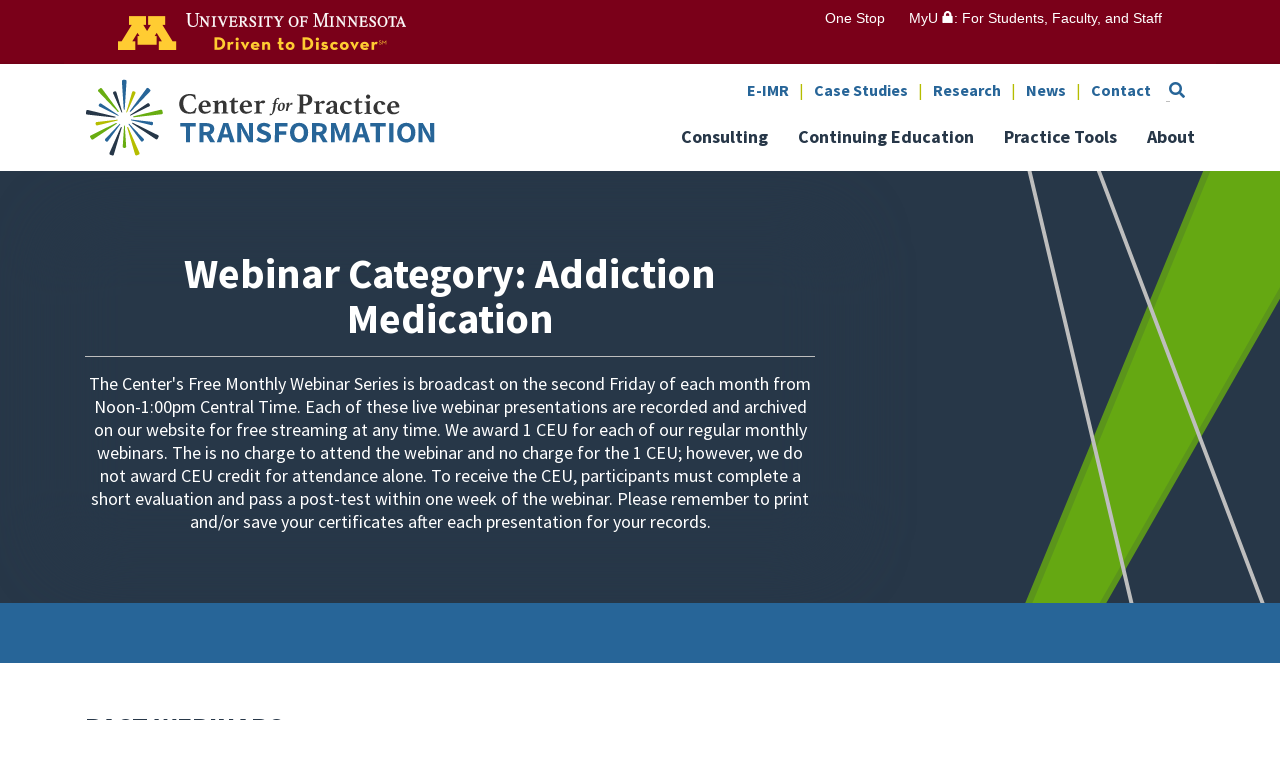

--- FILE ---
content_type: text/html; charset=UTF-8
request_url: https://practicetransformation.umn.edu/webinars/category/addiction-medication/
body_size: 14750
content:

<!doctype html>
<!--[if lt IE 7]><html class="no-js ie ie6 lt-ie9 lt-ie8 lt-ie7" lang="en-US"> <![endif]-->
<!--[if IE 7]><html class="no-js ie ie7 lt-ie9 lt-ie8" lang="en-US"> <![endif]-->
<!--[if IE 8]><html class="no-js ie ie8 lt-ie9" lang="en-US"> <![endif]-->
<!--[if gt IE 8]><!--><html class="no-js" lang="en-US"> <!--<![endif]-->
<head>
    <meta charset="UTF-8" />
<script type="text/javascript">
/* <![CDATA[ */
var gform;gform||(document.addEventListener("gform_main_scripts_loaded",function(){gform.scriptsLoaded=!0}),document.addEventListener("gform/theme/scripts_loaded",function(){gform.themeScriptsLoaded=!0}),window.addEventListener("DOMContentLoaded",function(){gform.domLoaded=!0}),gform={domLoaded:!1,scriptsLoaded:!1,themeScriptsLoaded:!1,isFormEditor:()=>"function"==typeof InitializeEditor,callIfLoaded:function(o){return!(!gform.domLoaded||!gform.scriptsLoaded||!gform.themeScriptsLoaded&&!gform.isFormEditor()||(gform.isFormEditor()&&console.warn("The use of gform.initializeOnLoaded() is deprecated in the form editor context and will be removed in Gravity Forms 3.1."),o(),0))},initializeOnLoaded:function(o){gform.callIfLoaded(o)||(document.addEventListener("gform_main_scripts_loaded",()=>{gform.scriptsLoaded=!0,gform.callIfLoaded(o)}),document.addEventListener("gform/theme/scripts_loaded",()=>{gform.themeScriptsLoaded=!0,gform.callIfLoaded(o)}),window.addEventListener("DOMContentLoaded",()=>{gform.domLoaded=!0,gform.callIfLoaded(o)}))},hooks:{action:{},filter:{}},addAction:function(o,r,e,t){gform.addHook("action",o,r,e,t)},addFilter:function(o,r,e,t){gform.addHook("filter",o,r,e,t)},doAction:function(o){gform.doHook("action",o,arguments)},applyFilters:function(o){return gform.doHook("filter",o,arguments)},removeAction:function(o,r){gform.removeHook("action",o,r)},removeFilter:function(o,r,e){gform.removeHook("filter",o,r,e)},addHook:function(o,r,e,t,n){null==gform.hooks[o][r]&&(gform.hooks[o][r]=[]);var d=gform.hooks[o][r];null==n&&(n=r+"_"+d.length),gform.hooks[o][r].push({tag:n,callable:e,priority:t=null==t?10:t})},doHook:function(r,o,e){var t;if(e=Array.prototype.slice.call(e,1),null!=gform.hooks[r][o]&&((o=gform.hooks[r][o]).sort(function(o,r){return o.priority-r.priority}),o.forEach(function(o){"function"!=typeof(t=o.callable)&&(t=window[t]),"action"==r?t.apply(null,e):e[0]=t.apply(null,e)})),"filter"==r)return e[0]},removeHook:function(o,r,t,n){var e;null!=gform.hooks[o][r]&&(e=(e=gform.hooks[o][r]).filter(function(o,r,e){return!!(null!=n&&n!=o.tag||null!=t&&t!=o.priority)}),gform.hooks[o][r]=e)}});
/* ]]> */
</script>

    <link rel="stylesheet" href="https://practicetransformation.umn.edu/wp-content/themes/center/style.css" type="text/css" media="screen" />
    <meta http-equiv="Content-Type" content="text/html; charset=UTF-8" />
    <meta http-equiv="X-UA-Compatible" content="IE=edge">
    <meta name="viewport" content="width=device-width, initial-scale=1.0">
    <link rel="author" href="https://practicetransformation.umn.edu/wp-content/themes/center/humans.txt" />
    <link rel="pingback" href="https://practicetransformation.umn.edu/xmlrpc.php" />
    <!-- Google Tag Manager -->
    <script>(function(w,d,s,l,i){w[l]=w[l]||[];w[l].push({'gtm.start':
    new Date().getTime(),event:'gtm.js'});var f=d.getElementsByTagName(s)[0],
    j=d.createElement(s),dl=l!='dataLayer'?'&l='+l:'';j.async=true;j.src=
    'https://www.googletagmanager.com/gtm.js?id='+i+dl;f.parentNode.insertBefore(j,f);
    })(window,document,'script','dataLayer','GTM-5VF9PNN');</script>
    <!-- End Google Tag Manager -->
    <meta name='robots' content='index, follow, max-image-preview:large, max-snippet:-1, max-video-preview:-1' />

	<!-- This site is optimized with the Yoast SEO plugin v26.8 - https://yoast.com/product/yoast-seo-wordpress/ -->
	<title>Addiction Medication Archives - Center for Practice Transformation</title>
	<link rel="canonical" href="https://practicetransformation.umn.edu/webinars/category/addiction-medication/" />
	<meta property="og:locale" content="en_US" />
	<meta property="og:type" content="article" />
	<meta property="og:title" content="Addiction Medication Archives - Center for Practice Transformation" />
	<meta property="og:url" content="https://practicetransformation.umn.edu/webinars/category/addiction-medication/" />
	<meta property="og:site_name" content="Center for Practice Transformation" />
	<meta name="twitter:card" content="summary_large_image" />
	<script type="application/ld+json" class="yoast-schema-graph">{"@context":"https://schema.org","@graph":[{"@type":"CollectionPage","@id":"https://practicetransformation.umn.edu/webinars/category/addiction-medication/","url":"https://practicetransformation.umn.edu/webinars/category/addiction-medication/","name":"Addiction Medication Archives - Center for Practice Transformation","isPartOf":{"@id":"https://practicetransformation.umn.edu/#website"},"breadcrumb":{"@id":"https://practicetransformation.umn.edu/webinars/category/addiction-medication/#breadcrumb"},"inLanguage":"en-US"},{"@type":"BreadcrumbList","@id":"https://practicetransformation.umn.edu/webinars/category/addiction-medication/#breadcrumb","itemListElement":[{"@type":"ListItem","position":1,"name":"Home","item":"https://practicetransformation.umn.edu/"},{"@type":"ListItem","position":2,"name":"Addiction Medication"}]},{"@type":"WebSite","@id":"https://practicetransformation.umn.edu/#website","url":"https://practicetransformation.umn.edu/","name":"Center for Practice Transformation","description":"","potentialAction":[{"@type":"SearchAction","target":{"@type":"EntryPoint","urlTemplate":"https://practicetransformation.umn.edu/?s={search_term_string}"},"query-input":{"@type":"PropertyValueSpecification","valueRequired":true,"valueName":"search_term_string"}}],"inLanguage":"en-US"}]}</script>
	<!-- / Yoast SEO plugin. -->


<link rel='dns-prefetch' href='//use.fontawesome.com' />
<link rel='dns-prefetch' href='//fonts.googleapis.com' />
<link rel="alternate" type="application/rss+xml" title="Center for Practice Transformation &raquo; Feed" href="https://practicetransformation.umn.edu/feed/" />
<link rel="alternate" type="application/rss+xml" title="Center for Practice Transformation &raquo; Comments Feed" href="https://practicetransformation.umn.edu/comments/feed/" />
<link rel="alternate" type="application/rss+xml" title="Center for Practice Transformation &raquo; Addiction Medication Webinar Category Feed" href="https://practicetransformation.umn.edu/webinars/category/addiction-medication/feed/" />
<style id='wp-img-auto-sizes-contain-inline-css' type='text/css'>
img:is([sizes=auto i],[sizes^="auto," i]){contain-intrinsic-size:3000px 1500px}
/*# sourceURL=wp-img-auto-sizes-contain-inline-css */
</style>
<style id='wp-emoji-styles-inline-css' type='text/css'>

	img.wp-smiley, img.emoji {
		display: inline !important;
		border: none !important;
		box-shadow: none !important;
		height: 1em !important;
		width: 1em !important;
		margin: 0 0.07em !important;
		vertical-align: -0.1em !important;
		background: none !important;
		padding: 0 !important;
	}
/*# sourceURL=wp-emoji-styles-inline-css */
</style>
<style id='wp-block-library-inline-css' type='text/css'>
:root{--wp-block-synced-color:#7a00df;--wp-block-synced-color--rgb:122,0,223;--wp-bound-block-color:var(--wp-block-synced-color);--wp-editor-canvas-background:#ddd;--wp-admin-theme-color:#007cba;--wp-admin-theme-color--rgb:0,124,186;--wp-admin-theme-color-darker-10:#006ba1;--wp-admin-theme-color-darker-10--rgb:0,107,160.5;--wp-admin-theme-color-darker-20:#005a87;--wp-admin-theme-color-darker-20--rgb:0,90,135;--wp-admin-border-width-focus:2px}@media (min-resolution:192dpi){:root{--wp-admin-border-width-focus:1.5px}}.wp-element-button{cursor:pointer}:root .has-very-light-gray-background-color{background-color:#eee}:root .has-very-dark-gray-background-color{background-color:#313131}:root .has-very-light-gray-color{color:#eee}:root .has-very-dark-gray-color{color:#313131}:root .has-vivid-green-cyan-to-vivid-cyan-blue-gradient-background{background:linear-gradient(135deg,#00d084,#0693e3)}:root .has-purple-crush-gradient-background{background:linear-gradient(135deg,#34e2e4,#4721fb 50%,#ab1dfe)}:root .has-hazy-dawn-gradient-background{background:linear-gradient(135deg,#faaca8,#dad0ec)}:root .has-subdued-olive-gradient-background{background:linear-gradient(135deg,#fafae1,#67a671)}:root .has-atomic-cream-gradient-background{background:linear-gradient(135deg,#fdd79a,#004a59)}:root .has-nightshade-gradient-background{background:linear-gradient(135deg,#330968,#31cdcf)}:root .has-midnight-gradient-background{background:linear-gradient(135deg,#020381,#2874fc)}:root{--wp--preset--font-size--normal:16px;--wp--preset--font-size--huge:42px}.has-regular-font-size{font-size:1em}.has-larger-font-size{font-size:2.625em}.has-normal-font-size{font-size:var(--wp--preset--font-size--normal)}.has-huge-font-size{font-size:var(--wp--preset--font-size--huge)}.has-text-align-center{text-align:center}.has-text-align-left{text-align:left}.has-text-align-right{text-align:right}.has-fit-text{white-space:nowrap!important}#end-resizable-editor-section{display:none}.aligncenter{clear:both}.items-justified-left{justify-content:flex-start}.items-justified-center{justify-content:center}.items-justified-right{justify-content:flex-end}.items-justified-space-between{justify-content:space-between}.screen-reader-text{border:0;clip-path:inset(50%);height:1px;margin:-1px;overflow:hidden;padding:0;position:absolute;width:1px;word-wrap:normal!important}.screen-reader-text:focus{background-color:#ddd;clip-path:none;color:#444;display:block;font-size:1em;height:auto;left:5px;line-height:normal;padding:15px 23px 14px;text-decoration:none;top:5px;width:auto;z-index:100000}html :where(.has-border-color){border-style:solid}html :where([style*=border-top-color]){border-top-style:solid}html :where([style*=border-right-color]){border-right-style:solid}html :where([style*=border-bottom-color]){border-bottom-style:solid}html :where([style*=border-left-color]){border-left-style:solid}html :where([style*=border-width]){border-style:solid}html :where([style*=border-top-width]){border-top-style:solid}html :where([style*=border-right-width]){border-right-style:solid}html :where([style*=border-bottom-width]){border-bottom-style:solid}html :where([style*=border-left-width]){border-left-style:solid}html :where(img[class*=wp-image-]){height:auto;max-width:100%}:where(figure){margin:0 0 1em}html :where(.is-position-sticky){--wp-admin--admin-bar--position-offset:var(--wp-admin--admin-bar--height,0px)}@media screen and (max-width:600px){html :where(.is-position-sticky){--wp-admin--admin-bar--position-offset:0px}}

/*# sourceURL=wp-block-library-inline-css */
</style><style id='global-styles-inline-css' type='text/css'>
:root{--wp--preset--aspect-ratio--square: 1;--wp--preset--aspect-ratio--4-3: 4/3;--wp--preset--aspect-ratio--3-4: 3/4;--wp--preset--aspect-ratio--3-2: 3/2;--wp--preset--aspect-ratio--2-3: 2/3;--wp--preset--aspect-ratio--16-9: 16/9;--wp--preset--aspect-ratio--9-16: 9/16;--wp--preset--color--black: #000000;--wp--preset--color--cyan-bluish-gray: #abb8c3;--wp--preset--color--white: #ffffff;--wp--preset--color--pale-pink: #f78da7;--wp--preset--color--vivid-red: #cf2e2e;--wp--preset--color--luminous-vivid-orange: #ff6900;--wp--preset--color--luminous-vivid-amber: #fcb900;--wp--preset--color--light-green-cyan: #7bdcb5;--wp--preset--color--vivid-green-cyan: #00d084;--wp--preset--color--pale-cyan-blue: #8ed1fc;--wp--preset--color--vivid-cyan-blue: #0693e3;--wp--preset--color--vivid-purple: #9b51e0;--wp--preset--gradient--vivid-cyan-blue-to-vivid-purple: linear-gradient(135deg,rgb(6,147,227) 0%,rgb(155,81,224) 100%);--wp--preset--gradient--light-green-cyan-to-vivid-green-cyan: linear-gradient(135deg,rgb(122,220,180) 0%,rgb(0,208,130) 100%);--wp--preset--gradient--luminous-vivid-amber-to-luminous-vivid-orange: linear-gradient(135deg,rgb(252,185,0) 0%,rgb(255,105,0) 100%);--wp--preset--gradient--luminous-vivid-orange-to-vivid-red: linear-gradient(135deg,rgb(255,105,0) 0%,rgb(207,46,46) 100%);--wp--preset--gradient--very-light-gray-to-cyan-bluish-gray: linear-gradient(135deg,rgb(238,238,238) 0%,rgb(169,184,195) 100%);--wp--preset--gradient--cool-to-warm-spectrum: linear-gradient(135deg,rgb(74,234,220) 0%,rgb(151,120,209) 20%,rgb(207,42,186) 40%,rgb(238,44,130) 60%,rgb(251,105,98) 80%,rgb(254,248,76) 100%);--wp--preset--gradient--blush-light-purple: linear-gradient(135deg,rgb(255,206,236) 0%,rgb(152,150,240) 100%);--wp--preset--gradient--blush-bordeaux: linear-gradient(135deg,rgb(254,205,165) 0%,rgb(254,45,45) 50%,rgb(107,0,62) 100%);--wp--preset--gradient--luminous-dusk: linear-gradient(135deg,rgb(255,203,112) 0%,rgb(199,81,192) 50%,rgb(65,88,208) 100%);--wp--preset--gradient--pale-ocean: linear-gradient(135deg,rgb(255,245,203) 0%,rgb(182,227,212) 50%,rgb(51,167,181) 100%);--wp--preset--gradient--electric-grass: linear-gradient(135deg,rgb(202,248,128) 0%,rgb(113,206,126) 100%);--wp--preset--gradient--midnight: linear-gradient(135deg,rgb(2,3,129) 0%,rgb(40,116,252) 100%);--wp--preset--font-size--small: 13px;--wp--preset--font-size--medium: 20px;--wp--preset--font-size--large: 36px;--wp--preset--font-size--x-large: 42px;--wp--preset--spacing--20: 0.44rem;--wp--preset--spacing--30: 0.67rem;--wp--preset--spacing--40: 1rem;--wp--preset--spacing--50: 1.5rem;--wp--preset--spacing--60: 2.25rem;--wp--preset--spacing--70: 3.38rem;--wp--preset--spacing--80: 5.06rem;--wp--preset--shadow--natural: 6px 6px 9px rgba(0, 0, 0, 0.2);--wp--preset--shadow--deep: 12px 12px 50px rgba(0, 0, 0, 0.4);--wp--preset--shadow--sharp: 6px 6px 0px rgba(0, 0, 0, 0.2);--wp--preset--shadow--outlined: 6px 6px 0px -3px rgb(255, 255, 255), 6px 6px rgb(0, 0, 0);--wp--preset--shadow--crisp: 6px 6px 0px rgb(0, 0, 0);}:where(.is-layout-flex){gap: 0.5em;}:where(.is-layout-grid){gap: 0.5em;}body .is-layout-flex{display: flex;}.is-layout-flex{flex-wrap: wrap;align-items: center;}.is-layout-flex > :is(*, div){margin: 0;}body .is-layout-grid{display: grid;}.is-layout-grid > :is(*, div){margin: 0;}:where(.wp-block-columns.is-layout-flex){gap: 2em;}:where(.wp-block-columns.is-layout-grid){gap: 2em;}:where(.wp-block-post-template.is-layout-flex){gap: 1.25em;}:where(.wp-block-post-template.is-layout-grid){gap: 1.25em;}.has-black-color{color: var(--wp--preset--color--black) !important;}.has-cyan-bluish-gray-color{color: var(--wp--preset--color--cyan-bluish-gray) !important;}.has-white-color{color: var(--wp--preset--color--white) !important;}.has-pale-pink-color{color: var(--wp--preset--color--pale-pink) !important;}.has-vivid-red-color{color: var(--wp--preset--color--vivid-red) !important;}.has-luminous-vivid-orange-color{color: var(--wp--preset--color--luminous-vivid-orange) !important;}.has-luminous-vivid-amber-color{color: var(--wp--preset--color--luminous-vivid-amber) !important;}.has-light-green-cyan-color{color: var(--wp--preset--color--light-green-cyan) !important;}.has-vivid-green-cyan-color{color: var(--wp--preset--color--vivid-green-cyan) !important;}.has-pale-cyan-blue-color{color: var(--wp--preset--color--pale-cyan-blue) !important;}.has-vivid-cyan-blue-color{color: var(--wp--preset--color--vivid-cyan-blue) !important;}.has-vivid-purple-color{color: var(--wp--preset--color--vivid-purple) !important;}.has-black-background-color{background-color: var(--wp--preset--color--black) !important;}.has-cyan-bluish-gray-background-color{background-color: var(--wp--preset--color--cyan-bluish-gray) !important;}.has-white-background-color{background-color: var(--wp--preset--color--white) !important;}.has-pale-pink-background-color{background-color: var(--wp--preset--color--pale-pink) !important;}.has-vivid-red-background-color{background-color: var(--wp--preset--color--vivid-red) !important;}.has-luminous-vivid-orange-background-color{background-color: var(--wp--preset--color--luminous-vivid-orange) !important;}.has-luminous-vivid-amber-background-color{background-color: var(--wp--preset--color--luminous-vivid-amber) !important;}.has-light-green-cyan-background-color{background-color: var(--wp--preset--color--light-green-cyan) !important;}.has-vivid-green-cyan-background-color{background-color: var(--wp--preset--color--vivid-green-cyan) !important;}.has-pale-cyan-blue-background-color{background-color: var(--wp--preset--color--pale-cyan-blue) !important;}.has-vivid-cyan-blue-background-color{background-color: var(--wp--preset--color--vivid-cyan-blue) !important;}.has-vivid-purple-background-color{background-color: var(--wp--preset--color--vivid-purple) !important;}.has-black-border-color{border-color: var(--wp--preset--color--black) !important;}.has-cyan-bluish-gray-border-color{border-color: var(--wp--preset--color--cyan-bluish-gray) !important;}.has-white-border-color{border-color: var(--wp--preset--color--white) !important;}.has-pale-pink-border-color{border-color: var(--wp--preset--color--pale-pink) !important;}.has-vivid-red-border-color{border-color: var(--wp--preset--color--vivid-red) !important;}.has-luminous-vivid-orange-border-color{border-color: var(--wp--preset--color--luminous-vivid-orange) !important;}.has-luminous-vivid-amber-border-color{border-color: var(--wp--preset--color--luminous-vivid-amber) !important;}.has-light-green-cyan-border-color{border-color: var(--wp--preset--color--light-green-cyan) !important;}.has-vivid-green-cyan-border-color{border-color: var(--wp--preset--color--vivid-green-cyan) !important;}.has-pale-cyan-blue-border-color{border-color: var(--wp--preset--color--pale-cyan-blue) !important;}.has-vivid-cyan-blue-border-color{border-color: var(--wp--preset--color--vivid-cyan-blue) !important;}.has-vivid-purple-border-color{border-color: var(--wp--preset--color--vivid-purple) !important;}.has-vivid-cyan-blue-to-vivid-purple-gradient-background{background: var(--wp--preset--gradient--vivid-cyan-blue-to-vivid-purple) !important;}.has-light-green-cyan-to-vivid-green-cyan-gradient-background{background: var(--wp--preset--gradient--light-green-cyan-to-vivid-green-cyan) !important;}.has-luminous-vivid-amber-to-luminous-vivid-orange-gradient-background{background: var(--wp--preset--gradient--luminous-vivid-amber-to-luminous-vivid-orange) !important;}.has-luminous-vivid-orange-to-vivid-red-gradient-background{background: var(--wp--preset--gradient--luminous-vivid-orange-to-vivid-red) !important;}.has-very-light-gray-to-cyan-bluish-gray-gradient-background{background: var(--wp--preset--gradient--very-light-gray-to-cyan-bluish-gray) !important;}.has-cool-to-warm-spectrum-gradient-background{background: var(--wp--preset--gradient--cool-to-warm-spectrum) !important;}.has-blush-light-purple-gradient-background{background: var(--wp--preset--gradient--blush-light-purple) !important;}.has-blush-bordeaux-gradient-background{background: var(--wp--preset--gradient--blush-bordeaux) !important;}.has-luminous-dusk-gradient-background{background: var(--wp--preset--gradient--luminous-dusk) !important;}.has-pale-ocean-gradient-background{background: var(--wp--preset--gradient--pale-ocean) !important;}.has-electric-grass-gradient-background{background: var(--wp--preset--gradient--electric-grass) !important;}.has-midnight-gradient-background{background: var(--wp--preset--gradient--midnight) !important;}.has-small-font-size{font-size: var(--wp--preset--font-size--small) !important;}.has-medium-font-size{font-size: var(--wp--preset--font-size--medium) !important;}.has-large-font-size{font-size: var(--wp--preset--font-size--large) !important;}.has-x-large-font-size{font-size: var(--wp--preset--font-size--x-large) !important;}
/*# sourceURL=global-styles-inline-css */
</style>

<style id='classic-theme-styles-inline-css' type='text/css'>
/*! This file is auto-generated */
.wp-block-button__link{color:#fff;background-color:#32373c;border-radius:9999px;box-shadow:none;text-decoration:none;padding:calc(.667em + 2px) calc(1.333em + 2px);font-size:1.125em}.wp-block-file__button{background:#32373c;color:#fff;text-decoration:none}
/*# sourceURL=/wp-includes/css/classic-themes.min.css */
</style>
<link rel='stylesheet' id='wp-components-css' href='https://practicetransformation.umn.edu/wp-includes/css/dist/components/style.min.css?ver=b5bd0cce704462a2d8fea0fa895c4cb1' type='text/css' media='all' />
<link rel='stylesheet' id='wp-preferences-css' href='https://practicetransformation.umn.edu/wp-includes/css/dist/preferences/style.min.css?ver=b5bd0cce704462a2d8fea0fa895c4cb1' type='text/css' media='all' />
<link rel='stylesheet' id='wp-block-editor-css' href='https://practicetransformation.umn.edu/wp-includes/css/dist/block-editor/style.min.css?ver=b5bd0cce704462a2d8fea0fa895c4cb1' type='text/css' media='all' />
<link rel='stylesheet' id='popup-maker-block-library-style-css' href='https://practicetransformation.umn.edu/wp-content/plugins/popup-maker/dist/packages/block-library-style.css?ver=dbea705cfafe089d65f1' type='text/css' media='all' />
<link rel='stylesheet' id='dashicons-css' href='https://practicetransformation.umn.edu/wp-includes/css/dashicons.min.css?ver=b5bd0cce704462a2d8fea0fa895c4cb1' type='text/css' media='all' />
<link rel='stylesheet' id='mmenu-css' href='https://practicetransformation.umn.edu/wp-content/plugins/mmenu/css/mmenu.css?ver=5' type='text/css' media='all' />
<link rel='stylesheet' id='h5p-plugin-styles-css' href='https://practicetransformation.umn.edu/wp-content/plugins/h5p/h5p-php-library/styles/h5p.css?ver=1.16.2' type='text/css' media='all' />
<link rel='stylesheet' id='spm-css-css' href='https://practicetransformation.umn.edu/wp-content/themes/center/dist/css/spm.min.css?ver=1766003138' type='text/css' media='' />
<link rel='stylesheet' id='font-awesome-css' href='//use.fontawesome.com/releases/v5.3.1/css/all.css?ver=b5bd0cce704462a2d8fea0fa895c4cb1' type='text/css' media='all' />
<link rel='stylesheet' id='google-fonts-css' href='//fonts.googleapis.com/css?family=Source+Sans+Pro%3A400%2C400i%2C600%2C600i%2C700%2C700i&#038;ver=b5bd0cce704462a2d8fea0fa895c4cb1' type='text/css' media='all' />
<link rel='stylesheet' id='umn-css-css' href='https://practicetransformation.umn.edu/wp-content/themes/center/templates/umn/css/2015-tc.css?ver=b5bd0cce704462a2d8fea0fa895c4cb1' type='text/css' media='all' />
<script type="text/javascript" src="https://practicetransformation.umn.edu/wp-includes/js/jquery/jquery.min.js?ver=3.7.1" id="jquery-core-js"></script>
<script type="text/javascript" src="https://practicetransformation.umn.edu/wp-includes/js/jquery/jquery-migrate.min.js?ver=3.4.1" id="jquery-migrate-js"></script>
<script type="text/javascript" defer='defer' src="https://practicetransformation.umn.edu/wp-content/plugins/gravityforms/js/jquery.json.min.js?ver=2.9.25" id="gform_json-js"></script>
<script type="text/javascript" id="gform_gravityforms-js-extra">
/* <![CDATA[ */
var gf_global = {"gf_currency_config":{"name":"U.S. Dollar","symbol_left":"$","symbol_right":"","symbol_padding":"","thousand_separator":",","decimal_separator":".","decimals":2,"code":"USD"},"base_url":"https://practicetransformation.umn.edu/wp-content/plugins/gravityforms","number_formats":[],"spinnerUrl":"https://practicetransformation.umn.edu/wp-content/plugins/gravityforms/images/spinner.svg","version_hash":"613b4c35e4756c0fcf2cbe29ee2ac6be","strings":{"newRowAdded":"New row added.","rowRemoved":"Row removed","formSaved":"The form has been saved.  The content contains the link to return and complete the form."}};
var gform_i18n = {"datepicker":{"days":{"monday":"Mo","tuesday":"Tu","wednesday":"We","thursday":"Th","friday":"Fr","saturday":"Sa","sunday":"Su"},"months":{"january":"January","february":"February","march":"March","april":"April","may":"May","june":"June","july":"July","august":"August","september":"September","october":"October","november":"November","december":"December"},"firstDay":1,"iconText":"Select date"}};
var gf_legacy_multi = {"1":"1"};
var gform_gravityforms = {"strings":{"invalid_file_extension":"This type of file is not allowed. Must be one of the following:","delete_file":"Delete this file","in_progress":"in progress","file_exceeds_limit":"File exceeds size limit","illegal_extension":"This type of file is not allowed.","max_reached":"Maximum number of files reached","unknown_error":"There was a problem while saving the file on the server","currently_uploading":"Please wait for the uploading to complete","cancel":"Cancel","cancel_upload":"Cancel this upload","cancelled":"Cancelled","error":"Error","message":"Message"},"vars":{"images_url":"https://practicetransformation.umn.edu/wp-content/plugins/gravityforms/images"}};
//# sourceURL=gform_gravityforms-js-extra
/* ]]> */
</script>
<script type="text/javascript" defer='defer' src="https://practicetransformation.umn.edu/wp-content/plugins/gravityforms/js/gravityforms.min.js?ver=2.9.25" id="gform_gravityforms-js"></script>
<script type="text/javascript" defer='defer' src="https://practicetransformation.umn.edu/wp-content/plugins/gravityforms/assets/js/dist/utils.min.js?ver=48a3755090e76a154853db28fc254681" id="gform_gravityforms_utils-js"></script>
<script type="text/javascript" src="https://practicetransformation.umn.edu/wp-content/plugins/mmenu/js/mmenu.js?ver=5" id="mmenu-js"></script>
<script type="text/javascript" id="search-filter-plugin-build-js-extra">
/* <![CDATA[ */
var SF_LDATA = {"ajax_url":"https://practicetransformation.umn.edu/wp-admin/admin-ajax.php","home_url":"https://practicetransformation.umn.edu/","extensions":[]};
//# sourceURL=search-filter-plugin-build-js-extra
/* ]]> */
</script>
<script type="text/javascript" src="https://practicetransformation.umn.edu/wp-content/plugins/search-filter-pro/public/assets/js/search-filter-build.min.js?ver=2.5.21" id="search-filter-plugin-build-js"></script>
<script type="text/javascript" src="https://practicetransformation.umn.edu/wp-content/plugins/search-filter-pro/public/assets/js/chosen.jquery.min.js?ver=2.5.21" id="search-filter-plugin-chosen-js"></script>
<script type="text/javascript" src="https://practicetransformation.umn.edu/wp-content/themes/center/templates/umn/js/html5shiv-printshiv.js?ver=b5bd0cce704462a2d8fea0fa895c4cb1" id="umn-printjs-js"></script>
<script type="text/javascript" src="https://practicetransformation.umn.edu/wp-content/themes/center/templates/umn/js/umnhf-2015.js?ver=b5bd0cce704462a2d8fea0fa895c4cb1" id="umn-screenjs-js"></script>
<script type="text/javascript" src="https://practicetransformation.umn.edu/wp-content/themes/center/dist/js/spm.min.js?ver=b5bd0cce704462a2d8fea0fa895c4cb1" id="spm-js-js"></script>
<link rel="https://api.w.org/" href="https://practicetransformation.umn.edu/wp-json/" /><link rel="alternate" title="JSON" type="application/json" href="https://practicetransformation.umn.edu/wp-json/wp/v2/webinar_category/73" /><link rel="EditURI" type="application/rsd+xml" title="RSD" href="https://practicetransformation.umn.edu/xmlrpc.php?rsd" />

<link rel="icon" href="https://practicetransformation.umn.edu/wp-content/uploads/2019/12/cropped-favicon-32x32.png" sizes="32x32" />
<link rel="icon" href="https://practicetransformation.umn.edu/wp-content/uploads/2019/12/cropped-favicon-192x192.png" sizes="192x192" />
<link rel="apple-touch-icon" href="https://practicetransformation.umn.edu/wp-content/uploads/2019/12/cropped-favicon-180x180.png" />
<meta name="msapplication-TileImage" content="https://practicetransformation.umn.edu/wp-content/uploads/2019/12/cropped-favicon-270x270.png" />

			</head>

	<body class="archive tax-webinar_category term-addiction-medication term-73 wp-theme-center" data-template="base.twig">

		<!-- Google Tag Manager (noscript) -->
		<noscript><iframe src="https://www.googletagmanager.com/ns.html?id=GTM-5VF9PNN"
		height="0" width="0" style="display:none;visibility:hidden"></iframe></noscript>
		<!-- End Google Tag Manager (noscript) -->
	
		<div id="mmenu-page">

			<div id="mmenu-menu">
				<ul>
											<li><a href="https://practicetransformation.umn.edu/consulting/">Consulting</a>
													</li>
											<li><a href="https://practicetransformation.umn.edu/continuing-education/">Continuing Education</a>
													</li>
											<li><a href="https://practicetransformation.umn.edu/practice-tools/">Practice Tools</a>
													</li>
											<li><a href="https://practicetransformation.umn.edu/about/">About</a>
															<ul>
																			<li><a href="https://practicetransformation.umn.edu/about/staff/">Staff</a>
																					</li>
																			<li><a href="https://practicetransformation.umn.edu/about/partnerships/">Partnerships</a>
																					</li>
																			<li><a href="https://practicetransformation.umn.edu/?page_id=5042">Internships</a>
																							<ul>
																											<li><a href="https://practicetransformation.umn.edu/about/internships/interest-form/">Interest Form</a></li>
																									</ul>
																					</li>
																	</ul>
													</li>
											<li><a href="https://practicetransformation.umn.edu/e-imr/">E-IMR</a>
													</li>
											<li><a href="https://practicetransformation.umn.edu/case-studies/">Case Studies</a>
													</li>
											<li><a href="https://practicetransformation.umn.edu/research/">Research</a>
													</li>
											<li><a href="https://practicetransformation.umn.edu/news/">News</a>
													</li>
											<li><a href="https://practicetransformation.umn.edu/contact/">Contact</a>
													</li>
									</ul>
			</div>

			<div class="umn">
				<!-- BEGIN HEADER -->
<header
	class="umnhf" id="umnhf-h" role="banner">
	<!-- Skip Links: Give your nav and content elements the appropriate ID attributes -->
	<div id="skipLinks">
		<a href="#main-nav">Main navigation</a>
		<a href="#main-content">Main content</a>
	</div>
	<div class="printer">
		<div class="left"></div>
		<div class="right">
			<strong>University of Minnesota</strong><br/>http://twin-cities.umn.edu/<br/>612-625-5000
		</div>
	</div>
	<div class="umnhf" id="umnhf-h-mast">
		<a class="umnhf" id="umnhf-h-logo" href="http://twin-cities.umn.edu/">
			<span>Go to the U of M home
												page</span>
		</a>
		<ul class="umnhf" id="umnhf-h-ql">
			<li>
				<a href="http://onestop.umn.edu/">One Stop</a>
			</li>
			<li class="umnhf">
				<a href="https://www.myu.umn.edu/">MyU
					<span></span>: For Students, Faculty, and Staff</a>
			</li>
		</ul>
	</div>
</header>
<!-- END HEADER -->
			</div>

			
			<header>
									<nav class="header" role="navigation">

    <div class="container">

        <div class="row">

            <div class="col-8 col-md-5 col-lg-4">
                                                        <div class="header__logo-flex">
                        <a href="https://practicetransformation.umn.edu">
                            <img alt="Center for Practice Transformation homepage" class="header__logo hover-opacity" src="https://practicetransformation.umn.edu/wp-content/uploads/2019/10/logo_navigation.svg">
                        </a>
                    </div>
                            </div>

            <div class="col hamburger">
                <a class="hamburger__link" href="#" id="mmenu-hamburger">
                    <span class="sr-only">Menu</span>
                </a>
            </div>

            <div class="col header-menus" id="main-nav">
                <div class="header-menus-flex">
                    <div class="row">
                        <div class="col">
                            <ul class="header-menu header-menu--secondary">
                                                                    <li class="header-menu__item"><a class="header-menu__link  menu-item menu-item-type-post_type menu-item-object-page menu-item-9340" href="https://practicetransformation.umn.edu/e-imr/">E-IMR</a>
                                                                    <li class="header-menu__item"><a class="header-menu__link  menu-item menu-item-type-post_type_archive menu-item-object-study menu-item-5253" href="https://practicetransformation.umn.edu/case-studies/">Case Studies</a>
                                                                    <li class="header-menu__item"><a class="header-menu__link  menu-item menu-item-type-post_type_archive menu-item-object-research menu-item-8422" href="https://practicetransformation.umn.edu/research/">Research</a>
                                                                    <li class="header-menu__item"><a class="header-menu__link  menu-item menu-item-type-post_type menu-item-object-page current_page_parent menu-item-54" href="https://practicetransformation.umn.edu/news/">News</a>
                                                                    <li class="header-menu__item"><a class="header-menu__link  menu-item menu-item-type-post_type menu-item-object-page menu-item-55" href="https://practicetransformation.umn.edu/contact/">Contact</a>
                                                                    <li class="header-menu__item search search--header">
                                        <form class="search__form" method="get" action="/" id="header-search-form">
                                            <label for="s" class="sr-only">Search</label>
                                            <input class="search__field" type="text" name="s" id="header-search-field" placeholder="Search" id="header-search-field" />
                                        </form>
                                        <i class="fas fa-search search__icon hover-opacity" id="header-search-icon"></i>
                                    </li>
                            </ul>
                        </div>
                    </div>
                    <div class="row">
                        <div class="col">
                            <ul class="header-menu header-menu--primary">
                                                                    <li class="header-menu__item header-menu__item--primary"><a class="header-menu__link   menu-item menu-item-type-post_type_archive menu-item-object-training menu-item-5254" href="https://practicetransformation.umn.edu/consulting/">Consulting</a>
                                                                    <li class="header-menu__item header-menu__item--primary"><a class="header-menu__link   menu-item menu-item-type-post_type_archive menu-item-object-pd menu-item-8410" href="https://practicetransformation.umn.edu/continuing-education/">Continuing Education</a>
                                                                    <li class="header-menu__item header-menu__item--primary"><a class="header-menu__link   menu-item menu-item-type-post_type_archive menu-item-object-tool menu-item-5255" href="https://practicetransformation.umn.edu/practice-tools/">Practice Tools</a>
                                                                    <li class="header-menu__item header-menu__item--primary"><a class="header-menu__link   menu-item menu-item-type-post_type menu-item-object-page menu-item-8265" href="https://practicetransformation.umn.edu/about/">About</a>
                                                            </ul>
                        </div>
                    </div>
                </div>
            </div>

        </div>

    </div>
</nav>							</header>

			<section role="main" class="main" id="main-content">
				
				
				
    <div class="cpt-archive cpt-archive--webinar">
        <div class="cpt-archive-hero cpt-archive-hero--webinar">

	<div class="container">
		<div class="row">
			<div class="col-9 col-md-6 col-lg-8">
				<div class="cpt-archive-hero__content">
					
					<h1 class="h1--inverse cpt-archive-hero__heading">
						Webinar Category: Addiction Medication
					</h1>

																<div class="cpt-archive-hero__copy">
							<p>The Center's Free Monthly Webinar Series is broadcast on the second Friday of each month from Noon-1:00pm Central Time. Each of these live webinar presentations are recorded and archived on our website for free streaming at any time.
We award 1 CEU for each of our regular monthly webinars. The is no charge to attend the webinar and no charge for the 1 CEU; however, we do not award CEU credit for attendance alone. To receive the CEU, participants must complete a short evaluation and pass a post-test within one week of the webinar.  Please remember to print and/or save your certificates after each presentation for your records.</p>

													</div>
					
				</div>
			</div>
		</div>
	</div>

</div>
    </div>

    <div class="filters">
        <div class="container">
            
        </div>
    </div>

    
    
    	<div class="cpt-archive-grid cpt-archive-grid--webinar cpt-archive-grid--load-more">

		<div class="container">

							<h2 class="cpt-archive-grid__heading">Past Webinars</h2>
			
							<p class="cpt-archive-grid__intro">Our past webinars are recorded and usually available for streaming within one week following the live broadcast. All past webinars are free to stream anytime. Most are available for one CEU by purchasing the post test via the PURCHASE CEU link at the bottom of the webinar page. If there is not a purchase CEU link then the webinar is not available for purchase. You will receive the post test link in an email after you complete the online purchase. After completing the post test you will immediately receive a downloadable pdf of the certificate associated with that webinar.</p>
			
							<div class="load-more" id="past">
				
				<div class="row">
								</div>

										
						</div>
		
	</div>
</div>
            <div class="module module--">
        
                <style>#module-:before { background-image: url( https://practicetransformation.umn.edu/wp-content/uploads/2019/10/center_training4-1200x615.jpg ); }</style>
    <div class="cta cta--image-left" id="module-">

        <div class="container">

            <div class="row">

                <div class="col-md-6 offset-md-6 col-lg-5">
                    <div class="cta__content">
                                                    <a class="cta__subheading" href="https://practicetransformation.umn.edu/contact/">Contact</a>
                                                
                                                    <h2 class="h1 cta__heading">Trainings Tailored to Your Team’s Needs</h2>
                        
                                                    <div class="cta__copy wysiwyg">
                                <p>Talk with us about how we can build an evidence-based practice training plan for your team.</p>

                            </div>
                        
                                                    <ul class="cta__links">
                                                                    <li><a class="button" href="https://practicetransformation.umn.edu/contact/">Inquire About Training</a></li>
                                                            </ul>
                        
                    </div>
                </div>

            </div>

        </div>

    </div>
  
            
</div>    
				
			</section>

							<footer class="footer">
    <div class="container">
        <div class="row">
            <div class="col-md-3 order-md-1 col-lg-2 order-lg-2">
                <ul class="footer__menu footer__menu--primary">
                                            <li class="footer__menu-item">
                            <a href="https://practicetransformation.umn.edu/consulting/">Consulting</a>
                        </li>
                                            <li class="footer__menu-item">
                            <a href="https://practicetransformation.umn.edu/continuing-education/">Continuing Education</a>
                        </li>
                                            <li class="footer__menu-item">
                            <a href="https://practicetransformation.umn.edu/practice-tools/">Practice Tools</a>
                        </li>
                                            <li class="footer__menu-item">
                            <a href="https://practicetransformation.umn.edu/about/">About</a>
                        </li>
                                    </ul>
            </div>

            <div class="col-md-3 order-md-2 col-lg-2 order-lg-3">
                <ul class="footer__menu footer__menu--secondary">
                                            <li class="footer__menu-item">
                            <a href="https://practicetransformation.umn.edu/e-imr/">E-IMR</a>
                        </li>
                                            <li class="footer__menu-item">
                            <a href="https://practicetransformation.umn.edu/case-studies/">Case Studies</a>
                        </li>
                                            <li class="footer__menu-item">
                            <a href="https://practicetransformation.umn.edu/research/">Research</a>
                        </li>
                                            <li class="footer__menu-item">
                            <a href="https://practicetransformation.umn.edu/news/">News</a>
                        </li>
                                            <li class="footer__menu-item">
                            <a href="https://practicetransformation.umn.edu/contact/">Contact</a>
                        </li>
                                    </ul>
            </div>
            
            <div class="col-md-6 order-md-4 col-lg-3 order-lg-4 footer__contact">
                <address class="footer__address">
                    <a href="https://goo.gl/maps/1MANpoL4QoP2" target="_blank">
                        1404 Gortner Avenue<br />
170 Peters Hall<br />
St. Paul, MN 55108
                    </a>
                </address>

                <a class="footer__email" href="mailto:transform@umn.edu">transform@umn.edu</a>
                <a class="footer__phone" href="tel:612-626-9042">612-626-9042</a>

                <ul class="footer__social">
                                            <li><a href="https://www.youtube.com/channel/UC0-Td_eIql7kdNWv1Qplm2g?view_as=subscriber" target="_blank" title="YouTube"><i class="fab fa-youtube" aria-hidden="true"></i></a></li>
                                            <li><a href="https://www.linkedin.com/company/practicetransformation" target="_blank" title="LinkedIn"><i class="fab fa-linkedin-in" aria-hidden="true"></i></a></li>
                                            <li><a href="https://www.facebook.com/CenterforPracticeTransformation/" target="_blank" title="Facebook"><i class="fab fa-facebook-f" aria-hidden="true"></i></a></li>
                                            <li><a href="https://twitter.com/transform_umn" target="_blank" title="Twitter"><i class="fab fa-twitter" aria-hidden="true"></i></a></li>
                                    </ul>
            </div>
            
            <div class="col-md-6 order-md-3 col-lg-12 order-lg-1 footer__newsletter">
                
                <div class='gf_browser_chrome gform_wrapper gform_legacy_markup_wrapper gform-theme--no-framework' data-form-theme='legacy' data-form-index='0' id='gform_wrapper_1' >
                        <div class='gform_heading'>
                            <h3 class="gform_title">Get the Latest Updates</h3>
                        </div><form method='post' enctype='multipart/form-data'  id='gform_1'  action='/webinars/category/addiction-medication/' data-formid='1' novalidate> 
 <input type='hidden' class='gforms-pum' value='{"closepopup":false,"closedelay":0,"openpopup":false,"openpopup_id":0}' />
                        <div class='gform-body gform_body'><ul id='gform_fields_1' class='gform_fields top_label form_sublabel_below description_below validation_below'><li id="field_1_2" class="gfield gfield--type-name field_sublabel_hidden_label gfield--no-description field_description_below hidden_label field_validation_below gfield_visibility_visible"  ><label class='gfield_label gform-field-label gfield_label_before_complex' >Name</label><div class='ginput_complex ginput_container ginput_container--name no_prefix has_first_name no_middle_name has_last_name no_suffix gf_name_has_2 ginput_container_name gform-grid-row' id='input_1_2'>
                            
                            <span id='input_1_2_3_container' class='name_first gform-grid-col gform-grid-col--size-auto' >
                                                    <input type='text' name='input_2.3' id='input_1_2_3' value=''   aria-required='false'   placeholder='first name'  />
                                                    <label for='input_1_2_3' class='gform-field-label gform-field-label--type-sub hidden_sub_label screen-reader-text'>First</label>
                                                </span>
                            
                            <span id='input_1_2_6_container' class='name_last gform-grid-col gform-grid-col--size-auto' >
                                                    <input type='text' name='input_2.6' id='input_1_2_6' value=''   aria-required='false'   placeholder='last name'  />
                                                    <label for='input_1_2_6' class='gform-field-label gform-field-label--type-sub hidden_sub_label screen-reader-text'>Last</label>
                                                </span>
                            
                        </div></li><li id="field_1_1" class="gfield gfield--type-email field_sublabel_below gfield--no-description field_description_below hidden_label field_validation_below gfield_visibility_visible"  ><label class='gfield_label gform-field-label' for='input_1_1'>Email</label><div class='ginput_container ginput_container_email'>
                            <input name='input_1' id='input_1_1' type='email' value='' class='medium'   placeholder='email address'  aria-invalid="false"  />
                        </div></li></ul></div>
        <div class='gform-footer gform_footer top_label'> <input type='submit' id='gform_submit_button_1' class='gform_button button' onclick='gform.submission.handleButtonClick(this);' data-submission-type='submit' value='Subscribe'  /> 
            <input type='hidden' class='gform_hidden' name='gform_submission_method' data-js='gform_submission_method_1' value='postback' />
            <input type='hidden' class='gform_hidden' name='gform_theme' data-js='gform_theme_1' id='gform_theme_1' value='legacy' />
            <input type='hidden' class='gform_hidden' name='gform_style_settings' data-js='gform_style_settings_1' id='gform_style_settings_1' value='' />
            <input type='hidden' class='gform_hidden' name='is_submit_1' value='1' />
            <input type='hidden' class='gform_hidden' name='gform_submit' value='1' />
            
            <input type='hidden' class='gform_hidden' name='gform_unique_id' value='' />
            <input type='hidden' class='gform_hidden' name='state_1' value='WyJbXSIsImI0NWNjYzIzZTI3ODYzNWY4ZjdjZTE1ZWI5MGIwOTk5Il0=' />
            <input type='hidden' autocomplete='off' class='gform_hidden' name='gform_target_page_number_1' id='gform_target_page_number_1' value='0' />
            <input type='hidden' autocomplete='off' class='gform_hidden' name='gform_source_page_number_1' id='gform_source_page_number_1' value='1' />
            <input type='hidden' name='gform_field_values' value='' />
            
        </div>
                        </form>
                        </div><script type="text/javascript">
/* <![CDATA[ */
 gform.initializeOnLoaded( function() {gformInitSpinner( 1, 'https://practicetransformation.umn.edu/wp-content/plugins/gravityforms/images/spinner.svg', true );jQuery('#gform_ajax_frame_1').on('load',function(){var contents = jQuery(this).contents().find('*').html();var is_postback = contents.indexOf('GF_AJAX_POSTBACK') >= 0;if(!is_postback){return;}var form_content = jQuery(this).contents().find('#gform_wrapper_1');var is_confirmation = jQuery(this).contents().find('#gform_confirmation_wrapper_1').length > 0;var is_redirect = contents.indexOf('gformRedirect(){') >= 0;var is_form = form_content.length > 0 && ! is_redirect && ! is_confirmation;var mt = parseInt(jQuery('html').css('margin-top'), 10) + parseInt(jQuery('body').css('margin-top'), 10) + 100;if(is_form){jQuery('#gform_wrapper_1').html(form_content.html());if(form_content.hasClass('gform_validation_error')){jQuery('#gform_wrapper_1').addClass('gform_validation_error');} else {jQuery('#gform_wrapper_1').removeClass('gform_validation_error');}setTimeout( function() { /* delay the scroll by 50 milliseconds to fix a bug in chrome */  }, 50 );if(window['gformInitDatepicker']) {gformInitDatepicker();}if(window['gformInitPriceFields']) {gformInitPriceFields();}var current_page = jQuery('#gform_source_page_number_1').val();gformInitSpinner( 1, 'https://practicetransformation.umn.edu/wp-content/plugins/gravityforms/images/spinner.svg', true );jQuery(document).trigger('gform_page_loaded', [1, current_page]);window['gf_submitting_1'] = false;}else if(!is_redirect){var confirmation_content = jQuery(this).contents().find('.GF_AJAX_POSTBACK').html();if(!confirmation_content){confirmation_content = contents;}jQuery('#gform_wrapper_1').replaceWith(confirmation_content);jQuery(document).trigger('gform_confirmation_loaded', [1]);window['gf_submitting_1'] = false;wp.a11y.speak(jQuery('#gform_confirmation_message_1').text());}else{jQuery('#gform_1').append(contents);if(window['gformRedirect']) {gformRedirect();}}jQuery(document).trigger("gform_pre_post_render", [{ formId: "1", currentPage: "current_page", abort: function() { this.preventDefault(); } }]);        if (event && event.defaultPrevented) {                return;        }        const gformWrapperDiv = document.getElementById( "gform_wrapper_1" );        if ( gformWrapperDiv ) {            const visibilitySpan = document.createElement( "span" );            visibilitySpan.id = "gform_visibility_test_1";            gformWrapperDiv.insertAdjacentElement( "afterend", visibilitySpan );        }        const visibilityTestDiv = document.getElementById( "gform_visibility_test_1" );        let postRenderFired = false;        function triggerPostRender() {            if ( postRenderFired ) {                return;            }            postRenderFired = true;            gform.core.triggerPostRenderEvents( 1, current_page );            if ( visibilityTestDiv ) {                visibilityTestDiv.parentNode.removeChild( visibilityTestDiv );            }        }        function debounce( func, wait, immediate ) {            var timeout;            return function() {                var context = this, args = arguments;                var later = function() {                    timeout = null;                    if ( !immediate ) func.apply( context, args );                };                var callNow = immediate && !timeout;                clearTimeout( timeout );                timeout = setTimeout( later, wait );                if ( callNow ) func.apply( context, args );            };        }        const debouncedTriggerPostRender = debounce( function() {            triggerPostRender();        }, 200 );        if ( visibilityTestDiv && visibilityTestDiv.offsetParent === null ) {            const observer = new MutationObserver( ( mutations ) => {                mutations.forEach( ( mutation ) => {                    if ( mutation.type === 'attributes' && visibilityTestDiv.offsetParent !== null ) {                        debouncedTriggerPostRender();                        observer.disconnect();                    }                });            });            observer.observe( document.body, {                attributes: true,                childList: false,                subtree: true,                attributeFilter: [ 'style', 'class' ],            });        } else {            triggerPostRender();        }    } );} ); 
/* ]]> */
</script>

            </div>
            
            <div class="col-md-6 order-md-5 col-lg-4 offset-lg-1 footer__logo-search">
                                                            <a href="https://practicetransformation.umn.edu">
                            <img alt="Center for Practice Transformation homepage" class="footer__logo hover-opacity" src="https://practicetransformation.umn.edu/wp-content/uploads/2019/10/logo_footer.svg">
                        </a>
                
                <div class="search search--footer">
                    <form class="search__form" method="get" action="/" id="footer-search-form">
                        <label for="s" class="sr-only">Search</label>
                        <input class="search__field" type="text" name="s" id="s" placeholder="Search" id="footer-search-field" />
                        <button type="submit" class="search__submit hover-opacity" id="footer-search-button"><i class="fa fa-search"></i></button>
                    </form>
                </div>
            </div>
            
            <div class="col-md-8 order-md-6 col-lg-12 footer__colophon">
                <h2>Center for Practice Transformation</h2>
                <ul>
                    <li>University of Minnesota</li>
                    <li>College of Education and Human Development</li>
                    <li>School of Social Work</li>
                </ul>
            </div>
            
            <div class="col-md-6 order-md-7 col-lg-12 footer__copyright">
                &copy; 2026 Center for Practice Transformation, All Rights Reserved.
            </div>

            <div class="col-md-12 order-md-9 col-lg-9 order-lg-8">
                <p class="footer__regents-privacy">
                    <span class="footer__regents"> &copy; 2026 Regents of the University of Minnesota. All rights reserved. The University of Minnesota is an equal opportunity educator and employer.</span>
                    <a class="footer__privacy" href="https://privacy.umn.edu/">Privacy Statement</a>
                </p>
            </div>

            <div class="col-md-6 order-md-8 col-lg-3 order-lg-9 footer__attribution">
                Site Design by <a href="http://stpaulmedia.com" target="_blank">Saint Paul Media</a>
            </div>
        </div>
    </div>
</footer>				<script type="speculationrules">
{"prefetch":[{"source":"document","where":{"and":[{"href_matches":"/*"},{"not":{"href_matches":["/wp-*.php","/wp-admin/*","/wp-content/uploads/*","/wp-content/*","/wp-content/plugins/*","/wp-content/themes/center/*","/*\\?(.+)"]}},{"not":{"selector_matches":"a[rel~=\"nofollow\"]"}},{"not":{"selector_matches":".no-prefetch, .no-prefetch a"}}]},"eagerness":"conservative"}]}
</script>
<script type="text/javascript" src="https://practicetransformation.umn.edu/wp-includes/js/dist/dom-ready.min.js?ver=f77871ff7694fffea381" id="wp-dom-ready-js"></script>
<script type="text/javascript" src="https://practicetransformation.umn.edu/wp-includes/js/dist/hooks.min.js?ver=dd5603f07f9220ed27f1" id="wp-hooks-js"></script>
<script type="text/javascript" src="https://practicetransformation.umn.edu/wp-includes/js/dist/i18n.min.js?ver=c26c3dc7bed366793375" id="wp-i18n-js"></script>
<script type="text/javascript" id="wp-i18n-js-after">
/* <![CDATA[ */
wp.i18n.setLocaleData( { 'text direction\u0004ltr': [ 'ltr' ] } );
//# sourceURL=wp-i18n-js-after
/* ]]> */
</script>
<script type="text/javascript" src="https://practicetransformation.umn.edu/wp-includes/js/dist/a11y.min.js?ver=cb460b4676c94bd228ed" id="wp-a11y-js"></script>
<script type="text/javascript" defer='defer' src="https://practicetransformation.umn.edu/wp-content/plugins/gravityforms/js/placeholders.jquery.min.js?ver=2.9.25" id="gform_placeholder-js"></script>
<script type="text/javascript" defer='defer' src="https://practicetransformation.umn.edu/wp-content/plugins/gravityforms/assets/js/dist/vendor-theme.min.js?ver=4f8b3915c1c1e1a6800825abd64b03cb" id="gform_gravityforms_theme_vendors-js"></script>
<script type="text/javascript" id="gform_gravityforms_theme-js-extra">
/* <![CDATA[ */
var gform_theme_config = {"common":{"form":{"honeypot":{"version_hash":"613b4c35e4756c0fcf2cbe29ee2ac6be"},"ajax":{"ajaxurl":"https://practicetransformation.umn.edu/wp-admin/admin-ajax.php","ajax_submission_nonce":"5f0db3f287","i18n":{"step_announcement":"Step %1$s of %2$s, %3$s","unknown_error":"There was an unknown error processing your request. Please try again."}}}},"hmr_dev":"","public_path":"https://practicetransformation.umn.edu/wp-content/plugins/gravityforms/assets/js/dist/","config_nonce":"96623bdada"};
//# sourceURL=gform_gravityforms_theme-js-extra
/* ]]> */
</script>
<script type="text/javascript" defer='defer' src="https://practicetransformation.umn.edu/wp-content/plugins/gravityforms/assets/js/dist/scripts-theme.min.js?ver=244d9e312b90e462b62b2d9b9d415753" id="gform_gravityforms_theme-js"></script>
<script type="text/javascript" src="https://practicetransformation.umn.edu/wp-includes/js/jquery/ui/core.min.js?ver=1.13.3" id="jquery-ui-core-js"></script>
<script type="text/javascript" src="https://practicetransformation.umn.edu/wp-includes/js/jquery/ui/datepicker.min.js?ver=1.13.3" id="jquery-ui-datepicker-js"></script>
<script type="text/javascript" id="jquery-ui-datepicker-js-after">
/* <![CDATA[ */
jQuery(function(jQuery){jQuery.datepicker.setDefaults({"closeText":"Close","currentText":"Today","monthNames":["January","February","March","April","May","June","July","August","September","October","November","December"],"monthNamesShort":["Jan","Feb","Mar","Apr","May","Jun","Jul","Aug","Sep","Oct","Nov","Dec"],"nextText":"Next","prevText":"Previous","dayNames":["Sunday","Monday","Tuesday","Wednesday","Thursday","Friday","Saturday"],"dayNamesShort":["Sun","Mon","Tue","Wed","Thu","Fri","Sat"],"dayNamesMin":["S","M","T","W","T","F","S"],"dateFormat":"MM d, yy","firstDay":1,"isRTL":false});});
//# sourceURL=jquery-ui-datepicker-js-after
/* ]]> */
</script>
<script id="wp-emoji-settings" type="application/json">
{"baseUrl":"https://s.w.org/images/core/emoji/17.0.2/72x72/","ext":".png","svgUrl":"https://s.w.org/images/core/emoji/17.0.2/svg/","svgExt":".svg","source":{"concatemoji":"https://practicetransformation.umn.edu/wp-includes/js/wp-emoji-release.min.js?ver=b5bd0cce704462a2d8fea0fa895c4cb1"}}
</script>
<script type="module">
/* <![CDATA[ */
/*! This file is auto-generated */
const a=JSON.parse(document.getElementById("wp-emoji-settings").textContent),o=(window._wpemojiSettings=a,"wpEmojiSettingsSupports"),s=["flag","emoji"];function i(e){try{var t={supportTests:e,timestamp:(new Date).valueOf()};sessionStorage.setItem(o,JSON.stringify(t))}catch(e){}}function c(e,t,n){e.clearRect(0,0,e.canvas.width,e.canvas.height),e.fillText(t,0,0);t=new Uint32Array(e.getImageData(0,0,e.canvas.width,e.canvas.height).data);e.clearRect(0,0,e.canvas.width,e.canvas.height),e.fillText(n,0,0);const a=new Uint32Array(e.getImageData(0,0,e.canvas.width,e.canvas.height).data);return t.every((e,t)=>e===a[t])}function p(e,t){e.clearRect(0,0,e.canvas.width,e.canvas.height),e.fillText(t,0,0);var n=e.getImageData(16,16,1,1);for(let e=0;e<n.data.length;e++)if(0!==n.data[e])return!1;return!0}function u(e,t,n,a){switch(t){case"flag":return n(e,"\ud83c\udff3\ufe0f\u200d\u26a7\ufe0f","\ud83c\udff3\ufe0f\u200b\u26a7\ufe0f")?!1:!n(e,"\ud83c\udde8\ud83c\uddf6","\ud83c\udde8\u200b\ud83c\uddf6")&&!n(e,"\ud83c\udff4\udb40\udc67\udb40\udc62\udb40\udc65\udb40\udc6e\udb40\udc67\udb40\udc7f","\ud83c\udff4\u200b\udb40\udc67\u200b\udb40\udc62\u200b\udb40\udc65\u200b\udb40\udc6e\u200b\udb40\udc67\u200b\udb40\udc7f");case"emoji":return!a(e,"\ud83e\u1fac8")}return!1}function f(e,t,n,a){let r;const o=(r="undefined"!=typeof WorkerGlobalScope&&self instanceof WorkerGlobalScope?new OffscreenCanvas(300,150):document.createElement("canvas")).getContext("2d",{willReadFrequently:!0}),s=(o.textBaseline="top",o.font="600 32px Arial",{});return e.forEach(e=>{s[e]=t(o,e,n,a)}),s}function r(e){var t=document.createElement("script");t.src=e,t.defer=!0,document.head.appendChild(t)}a.supports={everything:!0,everythingExceptFlag:!0},new Promise(t=>{let n=function(){try{var e=JSON.parse(sessionStorage.getItem(o));if("object"==typeof e&&"number"==typeof e.timestamp&&(new Date).valueOf()<e.timestamp+604800&&"object"==typeof e.supportTests)return e.supportTests}catch(e){}return null}();if(!n){if("undefined"!=typeof Worker&&"undefined"!=typeof OffscreenCanvas&&"undefined"!=typeof URL&&URL.createObjectURL&&"undefined"!=typeof Blob)try{var e="postMessage("+f.toString()+"("+[JSON.stringify(s),u.toString(),c.toString(),p.toString()].join(",")+"));",a=new Blob([e],{type:"text/javascript"});const r=new Worker(URL.createObjectURL(a),{name:"wpTestEmojiSupports"});return void(r.onmessage=e=>{i(n=e.data),r.terminate(),t(n)})}catch(e){}i(n=f(s,u,c,p))}t(n)}).then(e=>{for(const n in e)a.supports[n]=e[n],a.supports.everything=a.supports.everything&&a.supports[n],"flag"!==n&&(a.supports.everythingExceptFlag=a.supports.everythingExceptFlag&&a.supports[n]);var t;a.supports.everythingExceptFlag=a.supports.everythingExceptFlag&&!a.supports.flag,a.supports.everything||((t=a.source||{}).concatemoji?r(t.concatemoji):t.wpemoji&&t.twemoji&&(r(t.twemoji),r(t.wpemoji)))});
//# sourceURL=https://practicetransformation.umn.edu/wp-includes/js/wp-emoji-loader.min.js
/* ]]> */
</script>
<script type="text/javascript">
/* <![CDATA[ */
 gform.initializeOnLoaded( function() { jQuery(document).on('gform_post_render', function(event, formId, currentPage){if(formId == 1) {if(typeof Placeholders != 'undefined'){
                        Placeholders.enable();
                    }} } );jQuery(document).on('gform_post_conditional_logic', function(event, formId, fields, isInit){} ) } ); 
/* ]]> */
</script>
<script type="text/javascript">
/* <![CDATA[ */
 gform.initializeOnLoaded( function() {jQuery(document).trigger("gform_pre_post_render", [{ formId: "1", currentPage: "1", abort: function() { this.preventDefault(); } }]);        if (event && event.defaultPrevented) {                return;        }        const gformWrapperDiv = document.getElementById( "gform_wrapper_1" );        if ( gformWrapperDiv ) {            const visibilitySpan = document.createElement( "span" );            visibilitySpan.id = "gform_visibility_test_1";            gformWrapperDiv.insertAdjacentElement( "afterend", visibilitySpan );        }        const visibilityTestDiv = document.getElementById( "gform_visibility_test_1" );        let postRenderFired = false;        function triggerPostRender() {            if ( postRenderFired ) {                return;            }            postRenderFired = true;            gform.core.triggerPostRenderEvents( 1, 1 );            if ( visibilityTestDiv ) {                visibilityTestDiv.parentNode.removeChild( visibilityTestDiv );            }        }        function debounce( func, wait, immediate ) {            var timeout;            return function() {                var context = this, args = arguments;                var later = function() {                    timeout = null;                    if ( !immediate ) func.apply( context, args );                };                var callNow = immediate && !timeout;                clearTimeout( timeout );                timeout = setTimeout( later, wait );                if ( callNow ) func.apply( context, args );            };        }        const debouncedTriggerPostRender = debounce( function() {            triggerPostRender();        }, 200 );        if ( visibilityTestDiv && visibilityTestDiv.offsetParent === null ) {            const observer = new MutationObserver( ( mutations ) => {                mutations.forEach( ( mutation ) => {                    if ( mutation.type === 'attributes' && visibilityTestDiv.offsetParent !== null ) {                        debouncedTriggerPostRender();                        observer.disconnect();                    }                });            });            observer.observe( document.body, {                attributes: true,                childList: false,                subtree: true,                attributeFilter: [ 'style', 'class' ],            });        } else {            triggerPostRender();        }    } ); 
/* ]]> */
</script>

			
		</div>
		
	</body>
</html>


--- FILE ---
content_type: text/css
request_url: https://practicetransformation.umn.edu/wp-content/themes/center/style.css
body_size: -100
content:
/*
 * Theme Name: Center
 * Author: Saint Paul Media
 * Version: 1.0
*/

--- FILE ---
content_type: text/css
request_url: https://practicetransformation.umn.edu/wp-content/themes/center/dist/css/spm.min.css?ver=1766003138
body_size: 15207
content:
@charset "UTF-8";*,::after,::before{box-sizing:border-box}html{font-family:sans-serif;line-height:1.15;-webkit-text-size-adjust:100%;-webkit-tap-highlight-color:rgba(0,0,0,0)}article,aside,figcaption,figure,footer,header,hgroup,main,nav,section{display:block}body{margin:0;font-family:-apple-system,BlinkMacSystemFont,"Segoe UI",Roboto,"Helvetica Neue",Arial,"Noto Sans",sans-serif,"Apple Color Emoji","Segoe UI Emoji","Segoe UI Symbol","Noto Color Emoji";font-size:1rem;font-weight:400;line-height:1.5;color:#212529;text-align:left;background-color:#fff}[tabindex="-1"]:focus:not(:focus-visible){outline:0!important}hr{box-sizing:content-box;height:0;overflow:visible}h1,h2,h3,h4,h5,h6{margin-top:0;margin-bottom:.5rem}p{margin-top:0;margin-bottom:1rem}abbr[data-original-title],abbr[title]{text-decoration:underline;text-decoration:underline dotted;cursor:help;border-bottom:0;text-decoration-skip-ink:none}address{margin-bottom:1rem;font-style:normal;line-height:inherit}dl,ol,ul{margin-top:0;margin-bottom:1rem}ol ol,ol ul,ul ol,ul ul{margin-bottom:0}dt{font-weight:700}dd{margin-bottom:.5rem;margin-left:0}blockquote{margin:0 0 1rem}b,strong{font-weight:bolder}small{font-size:80%}sub,sup{position:relative;font-size:75%;line-height:0;vertical-align:baseline}sub{bottom:-.25em}sup{top:-.5em}a{color:#276598;text-decoration:none;background-color:transparent}a:hover{color:#173d5b;text-decoration:none}a:not([href]){color:inherit;text-decoration:none}a:not([href]):hover{color:inherit;text-decoration:none}code,kbd,pre,samp{font-family:SFMono-Regular,Menlo,Monaco,Consolas,"Liberation Mono","Courier New",monospace;font-size:1em}pre{margin-top:0;margin-bottom:1rem;overflow:auto;-ms-overflow-style:scrollbar}figure{margin:0 0 1rem}img{vertical-align:middle;border-style:none}svg{overflow:hidden;vertical-align:middle}table{border-collapse:collapse}caption{padding-top:.75rem;padding-bottom:.75rem;color:#6c757d;text-align:left;caption-side:bottom}th{text-align:inherit}label{display:inline-block;margin-bottom:.5rem}button{border-radius:0}button:focus{outline:1px dotted;outline:5px auto -webkit-focus-ring-color}button,input,optgroup,select,textarea{margin:0;font-family:inherit;font-size:inherit;line-height:inherit}button,input{overflow:visible}button,select{text-transform:none}[role=button]{cursor:pointer}select{word-wrap:normal}[type=button],[type=reset],[type=submit],button{-webkit-appearance:button}[type=button]:not(:disabled),[type=reset]:not(:disabled),[type=submit]:not(:disabled),button:not(:disabled){cursor:pointer}[type=button]::-moz-focus-inner,[type=reset]::-moz-focus-inner,[type=submit]::-moz-focus-inner,button::-moz-focus-inner{padding:0;border-style:none}input[type=checkbox],input[type=radio]{box-sizing:border-box;padding:0}textarea{overflow:auto;resize:vertical}fieldset{min-width:0;padding:0;margin:0;border:0}legend{display:block;width:100%;max-width:100%;padding:0;margin-bottom:.5rem;font-size:1.5rem;line-height:inherit;color:inherit;white-space:normal}progress{vertical-align:baseline}[type=number]::-webkit-inner-spin-button,[type=number]::-webkit-outer-spin-button{height:auto}[type=search]{outline-offset:-2px;-webkit-appearance:none}[type=search]::-webkit-search-decoration{-webkit-appearance:none}::-webkit-file-upload-button{font:inherit;-webkit-appearance:button}output{display:inline-block}summary{display:list-item;cursor:pointer}template{display:none}[hidden]{display:none!important}.container{width:100%;padding-right:15px;padding-left:15px;margin-right:auto;margin-left:auto}@media (min-width:576px){.container{max-width:540px}}@media (min-width:768px){.container{max-width:720px}}@media (min-width:992px){.container{max-width:960px}}@media (min-width:1200px){.container{max-width:1140px}}.container-fluid,.container-lg,.container-md,.container-sm,.container-xl{width:100%;padding-right:15px;padding-left:15px;margin-right:auto;margin-left:auto}@media (min-width:576px){.container,.container-sm{max-width:540px}}@media (min-width:768px){.container,.container-md,.container-sm{max-width:720px}}@media (min-width:992px){.container,.container-lg,.container-md,.container-sm{max-width:960px}}@media (min-width:1200px){.container,.container-lg,.container-md,.container-sm,.container-xl{max-width:1140px}}.row{display:flex;flex-wrap:wrap;margin-right:-15px;margin-left:-15px}.no-gutters{margin-right:0;margin-left:0}.no-gutters>.col,.no-gutters>[class*=col-]{padding-right:0;padding-left:0}.col,.col-1,.col-10,.col-11,.col-12,.col-2,.col-3,.col-4,.col-5,.col-6,.col-7,.col-8,.col-9,.col-auto,.col-lg,.col-lg-1,.col-lg-10,.col-lg-11,.col-lg-12,.col-lg-2,.col-lg-3,.col-lg-4,.col-lg-5,.col-lg-6,.col-lg-7,.col-lg-8,.col-lg-9,.col-lg-auto,.col-md,.col-md-1,.col-md-10,.col-md-11,.col-md-12,.col-md-2,.col-md-3,.col-md-4,.col-md-5,.col-md-6,.col-md-7,.col-md-8,.col-md-9,.col-md-auto,.col-sm,.col-sm-1,.col-sm-10,.col-sm-11,.col-sm-12,.col-sm-2,.col-sm-3,.col-sm-4,.col-sm-5,.col-sm-6,.col-sm-7,.col-sm-8,.col-sm-9,.col-sm-auto,.col-xl,.col-xl-1,.col-xl-10,.col-xl-11,.col-xl-12,.col-xl-2,.col-xl-3,.col-xl-4,.col-xl-5,.col-xl-6,.col-xl-7,.col-xl-8,.col-xl-9,.col-xl-auto{position:relative;width:100%;padding-right:15px;padding-left:15px}.col{flex-basis:0;flex-grow:1;min-width:0;max-width:100%}.row-cols-1>*{flex:0 0 100%;max-width:100%}.row-cols-2>*{flex:0 0 50%;max-width:50%}.row-cols-3>*{flex:0 0 33.33333%;max-width:33.33333%}.row-cols-4>*{flex:0 0 25%;max-width:25%}.row-cols-5>*{flex:0 0 20%;max-width:20%}.row-cols-6>*{flex:0 0 16.66667%;max-width:16.66667%}.col-auto{flex:0 0 auto;width:auto;max-width:100%}.col-1{flex:0 0 8.33333%;max-width:8.33333%}.col-2{flex:0 0 16.66667%;max-width:16.66667%}.col-3{flex:0 0 25%;max-width:25%}.col-4{flex:0 0 33.33333%;max-width:33.33333%}.col-5{flex:0 0 41.66667%;max-width:41.66667%}.col-6{flex:0 0 50%;max-width:50%}.col-7{flex:0 0 58.33333%;max-width:58.33333%}.col-8{flex:0 0 66.66667%;max-width:66.66667%}.col-9{flex:0 0 75%;max-width:75%}.col-10{flex:0 0 83.33333%;max-width:83.33333%}.col-11{flex:0 0 91.66667%;max-width:91.66667%}.col-12{flex:0 0 100%;max-width:100%}.order-first{order:-1}.order-last{order:13}.order-0{order:0}.order-1{order:1}.order-2{order:2}.order-3{order:3}.order-4{order:4}.order-5{order:5}.order-6{order:6}.order-7{order:7}.order-8{order:8}.order-9{order:9}.order-10{order:10}.order-11{order:11}.order-12{order:12}.offset-1{margin-left:8.33333%}.offset-2{margin-left:16.66667%}.offset-3{margin-left:25%}.offset-4{margin-left:33.33333%}.offset-5{margin-left:41.66667%}.offset-6{margin-left:50%}.offset-7{margin-left:58.33333%}.offset-8{margin-left:66.66667%}.offset-9{margin-left:75%}.offset-10{margin-left:83.33333%}.offset-11{margin-left:91.66667%}@media (min-width:576px){.col-sm{flex-basis:0;flex-grow:1;min-width:0;max-width:100%}.row-cols-sm-1>*{flex:0 0 100%;max-width:100%}.row-cols-sm-2>*{flex:0 0 50%;max-width:50%}.row-cols-sm-3>*{flex:0 0 33.33333%;max-width:33.33333%}.row-cols-sm-4>*{flex:0 0 25%;max-width:25%}.row-cols-sm-5>*{flex:0 0 20%;max-width:20%}.row-cols-sm-6>*{flex:0 0 16.66667%;max-width:16.66667%}.col-sm-auto{flex:0 0 auto;width:auto;max-width:100%}.col-sm-1{flex:0 0 8.33333%;max-width:8.33333%}.col-sm-2{flex:0 0 16.66667%;max-width:16.66667%}.col-sm-3{flex:0 0 25%;max-width:25%}.col-sm-4{flex:0 0 33.33333%;max-width:33.33333%}.col-sm-5{flex:0 0 41.66667%;max-width:41.66667%}.col-sm-6{flex:0 0 50%;max-width:50%}.col-sm-7{flex:0 0 58.33333%;max-width:58.33333%}.col-sm-8{flex:0 0 66.66667%;max-width:66.66667%}.col-sm-9{flex:0 0 75%;max-width:75%}.col-sm-10{flex:0 0 83.33333%;max-width:83.33333%}.col-sm-11{flex:0 0 91.66667%;max-width:91.66667%}.col-sm-12{flex:0 0 100%;max-width:100%}.order-sm-first{order:-1}.order-sm-last{order:13}.order-sm-0{order:0}.order-sm-1{order:1}.order-sm-2{order:2}.order-sm-3{order:3}.order-sm-4{order:4}.order-sm-5{order:5}.order-sm-6{order:6}.order-sm-7{order:7}.order-sm-8{order:8}.order-sm-9{order:9}.order-sm-10{order:10}.order-sm-11{order:11}.order-sm-12{order:12}.offset-sm-0{margin-left:0}.offset-sm-1{margin-left:8.33333%}.offset-sm-2{margin-left:16.66667%}.offset-sm-3{margin-left:25%}.offset-sm-4{margin-left:33.33333%}.offset-sm-5{margin-left:41.66667%}.offset-sm-6{margin-left:50%}.offset-sm-7{margin-left:58.33333%}.offset-sm-8{margin-left:66.66667%}.offset-sm-9{margin-left:75%}.offset-sm-10{margin-left:83.33333%}.offset-sm-11{margin-left:91.66667%}}@media (min-width:768px){.col-md{flex-basis:0;flex-grow:1;min-width:0;max-width:100%}.row-cols-md-1>*{flex:0 0 100%;max-width:100%}.row-cols-md-2>*{flex:0 0 50%;max-width:50%}.row-cols-md-3>*{flex:0 0 33.33333%;max-width:33.33333%}.row-cols-md-4>*{flex:0 0 25%;max-width:25%}.row-cols-md-5>*{flex:0 0 20%;max-width:20%}.row-cols-md-6>*{flex:0 0 16.66667%;max-width:16.66667%}.col-md-auto{flex:0 0 auto;width:auto;max-width:100%}.col-md-1{flex:0 0 8.33333%;max-width:8.33333%}.col-md-2{flex:0 0 16.66667%;max-width:16.66667%}.col-md-3{flex:0 0 25%;max-width:25%}.col-md-4{flex:0 0 33.33333%;max-width:33.33333%}.col-md-5{flex:0 0 41.66667%;max-width:41.66667%}.col-md-6{flex:0 0 50%;max-width:50%}.col-md-7{flex:0 0 58.33333%;max-width:58.33333%}.col-md-8{flex:0 0 66.66667%;max-width:66.66667%}.col-md-9{flex:0 0 75%;max-width:75%}.col-md-10{flex:0 0 83.33333%;max-width:83.33333%}.col-md-11{flex:0 0 91.66667%;max-width:91.66667%}.col-md-12{flex:0 0 100%;max-width:100%}.order-md-first{order:-1}.order-md-last{order:13}.order-md-0{order:0}.order-md-1{order:1}.order-md-2{order:2}.order-md-3{order:3}.order-md-4{order:4}.order-md-5{order:5}.order-md-6{order:6}.order-md-7{order:7}.order-md-8{order:8}.order-md-9{order:9}.order-md-10{order:10}.order-md-11{order:11}.order-md-12{order:12}.offset-md-0{margin-left:0}.offset-md-1{margin-left:8.33333%}.offset-md-2{margin-left:16.66667%}.offset-md-3{margin-left:25%}.offset-md-4{margin-left:33.33333%}.offset-md-5{margin-left:41.66667%}.offset-md-6{margin-left:50%}.offset-md-7{margin-left:58.33333%}.offset-md-8{margin-left:66.66667%}.offset-md-9{margin-left:75%}.offset-md-10{margin-left:83.33333%}.offset-md-11{margin-left:91.66667%}}@media (min-width:992px){.col-lg{flex-basis:0;flex-grow:1;min-width:0;max-width:100%}.row-cols-lg-1>*{flex:0 0 100%;max-width:100%}.row-cols-lg-2>*{flex:0 0 50%;max-width:50%}.row-cols-lg-3>*{flex:0 0 33.33333%;max-width:33.33333%}.row-cols-lg-4>*{flex:0 0 25%;max-width:25%}.row-cols-lg-5>*{flex:0 0 20%;max-width:20%}.row-cols-lg-6>*{flex:0 0 16.66667%;max-width:16.66667%}.col-lg-auto{flex:0 0 auto;width:auto;max-width:100%}.col-lg-1{flex:0 0 8.33333%;max-width:8.33333%}.col-lg-2{flex:0 0 16.66667%;max-width:16.66667%}.col-lg-3{flex:0 0 25%;max-width:25%}.col-lg-4{flex:0 0 33.33333%;max-width:33.33333%}.col-lg-5{flex:0 0 41.66667%;max-width:41.66667%}.col-lg-6{flex:0 0 50%;max-width:50%}.col-lg-7{flex:0 0 58.33333%;max-width:58.33333%}.col-lg-8{flex:0 0 66.66667%;max-width:66.66667%}.col-lg-9{flex:0 0 75%;max-width:75%}.col-lg-10{flex:0 0 83.33333%;max-width:83.33333%}.col-lg-11{flex:0 0 91.66667%;max-width:91.66667%}.col-lg-12{flex:0 0 100%;max-width:100%}.order-lg-first{order:-1}.order-lg-last{order:13}.order-lg-0{order:0}.order-lg-1{order:1}.order-lg-2{order:2}.order-lg-3{order:3}.order-lg-4{order:4}.order-lg-5{order:5}.order-lg-6{order:6}.order-lg-7{order:7}.order-lg-8{order:8}.order-lg-9{order:9}.order-lg-10{order:10}.order-lg-11{order:11}.order-lg-12{order:12}.offset-lg-0{margin-left:0}.offset-lg-1{margin-left:8.33333%}.offset-lg-2{margin-left:16.66667%}.offset-lg-3{margin-left:25%}.offset-lg-4{margin-left:33.33333%}.offset-lg-5{margin-left:41.66667%}.offset-lg-6{margin-left:50%}.offset-lg-7{margin-left:58.33333%}.offset-lg-8{margin-left:66.66667%}.offset-lg-9{margin-left:75%}.offset-lg-10{margin-left:83.33333%}.offset-lg-11{margin-left:91.66667%}}@media (min-width:1200px){.col-xl{flex-basis:0;flex-grow:1;min-width:0;max-width:100%}.row-cols-xl-1>*{flex:0 0 100%;max-width:100%}.row-cols-xl-2>*{flex:0 0 50%;max-width:50%}.row-cols-xl-3>*{flex:0 0 33.33333%;max-width:33.33333%}.row-cols-xl-4>*{flex:0 0 25%;max-width:25%}.row-cols-xl-5>*{flex:0 0 20%;max-width:20%}.row-cols-xl-6>*{flex:0 0 16.66667%;max-width:16.66667%}.col-xl-auto{flex:0 0 auto;width:auto;max-width:100%}.col-xl-1{flex:0 0 8.33333%;max-width:8.33333%}.col-xl-2{flex:0 0 16.66667%;max-width:16.66667%}.col-xl-3{flex:0 0 25%;max-width:25%}.col-xl-4{flex:0 0 33.33333%;max-width:33.33333%}.col-xl-5{flex:0 0 41.66667%;max-width:41.66667%}.col-xl-6{flex:0 0 50%;max-width:50%}.col-xl-7{flex:0 0 58.33333%;max-width:58.33333%}.col-xl-8{flex:0 0 66.66667%;max-width:66.66667%}.col-xl-9{flex:0 0 75%;max-width:75%}.col-xl-10{flex:0 0 83.33333%;max-width:83.33333%}.col-xl-11{flex:0 0 91.66667%;max-width:91.66667%}.col-xl-12{flex:0 0 100%;max-width:100%}.order-xl-first{order:-1}.order-xl-last{order:13}.order-xl-0{order:0}.order-xl-1{order:1}.order-xl-2{order:2}.order-xl-3{order:3}.order-xl-4{order:4}.order-xl-5{order:5}.order-xl-6{order:6}.order-xl-7{order:7}.order-xl-8{order:8}.order-xl-9{order:9}.order-xl-10{order:10}.order-xl-11{order:11}.order-xl-12{order:12}.offset-xl-0{margin-left:0}.offset-xl-1{margin-left:8.33333%}.offset-xl-2{margin-left:16.66667%}.offset-xl-3{margin-left:25%}.offset-xl-4{margin-left:33.33333%}.offset-xl-5{margin-left:41.66667%}.offset-xl-6{margin-left:50%}.offset-xl-7{margin-left:58.33333%}.offset-xl-8{margin-left:66.66667%}.offset-xl-9{margin-left:75%}.offset-xl-10{margin-left:83.33333%}.offset-xl-11{margin-left:91.66667%}}.embed-container{position:relative;padding-bottom:56.25%;height:0;overflow:hidden;max-width:100%}.embed-container embed,.embed-container iframe,.embed-container object{position:absolute;top:0;left:0;width:100%;height:100%}.validation_error{margin-bottom:20px}form .gform_body .gfield_description{margin-bottom:10px}form .gform_body ul{list-style:none;margin-bottom:0;padding-left:0}form .gform_body li{line-height:unset;margin-bottom:30px}form .gform_body li:last-child{margin-bottom:30px}form .gform_body .ginput_complex span{display:block;margin-bottom:20px}form .gform_body .ginput_complex span:last-child{margin-bottom:0}form .gform_body .ginput_complex span label{font-weight:400;margin-top:5px}form .gform_body input,form .gform_body select,form .gform_body textarea{background:#fff;border:2px solid #b5bd00;border-radius:4px;box-shadow:0 0 4px 0 #353535;padding:10px 15px;width:100%}form .gform_body input:focus,form .gform_body select:focus,form .gform_body textarea:focus{box-shadow:0 0 5px 0 #68ad11;outline:0}form .gform_body input,form .gform_body textarea{font-size:1rem;line-height:1.125}form .gform_body select{-webkit-appearance:none;-moz-appearance:none;appearance:none;background-color:#fff}form .gform_body .ginput_container_select{position:relative}form .gform_body .ginput_container_select:after{position:absolute;top:13px;right:15px;z-index:1;background-image:url(../../dist/img/Arrow_down.svg);background-position:center;background-repeat:no-repeat;background-size:contain;content:"";display:block;height:18px;pointer-events:none;width:12px}form .gform_body input[type=checkbox],form .gform_body input[type=radio]{box-shadow:none;margin-right:5px;width:unset}form .gform_body .gchoice{margin-bottom:10px}form .gform_body .gchoice label{font-weight:400}form .gform_body label{font-size:1.3125rem;font-weight:700;line-height:1.142857143;margin-bottom:8px}.gform_page_footer{display:flex;justify-content:space-between}.gform_next_button,.gform_previous_button,input[type=submit]{width:unset!important}.gform_footer input[type=submit]{width:100%}.gf_progressbar_wrapper{margin-bottom:20px}@media (min-width:768px){form .gform_body label{font-size:1.5rem;line-height:1;margin-bottom:10px}.gform_footer{text-align:right}.gform_footer input[type=submit]{width:unset}}@media (min-width:992px){form .gform_body label{font-size:1.125rem;line-height:1.111111111}}.gform_wrapper .gf_page_steps{margin:0 0 20px 0;padding:0;width:99%}.gform_wrapper .gf_step{display:inline-block;filter:alpha(opacity=50);font-size:1rem;line-height:1.25;margin:0 10px 10px 0;opacity:.5;width:auto!important}.gform_wrapper .gf_step span.gf_step_number{float:left;padding-right:.25em}.gform_wrapper .gf_step span.gf_step_number::after{content:'.'}.gform_wrapper .gf_step.gf_step_active{filter:alpha(opacity=100);opacity:1}.gform_wrapper .gf_step_clear{clear:both;display:block;height:1px;overflow:hidden}.ginput_container_consent{align-items:flex-start;display:flex}.ginput_container_consent input{margin-top:3px!important}.ginput_container_consent label{font-weight:400!important;margin-bottom:0!important}.page-template-custom-sidebar input[type=button]{-webkit-appearance:none;-moz-appearance:none;appearance:none;background-color:#b5bd00;border:none;border-radius:4px;color:#273748;cursor:pointer;display:inline-block;font-family:"Source Sans Pro",sans-serif;font-size:1rem;font-weight:700;line-height:1.125;margin:0;padding:13px 20px;text-align:center;text-decoration:none;text-transform:uppercase}.page-template-custom-sidebar input[type=button]:hover{background-color:#276598;box-shadow:0 1px 3px 0 rgba(0,0,0,.5);color:#fff}.page-template-custom-sidebar input[type=button]:active{background-color:#276598;box-shadow:inset 0 1px 3px 0 rgba(0,0,0,.5);color:#fff}.alignnone{margin:0 20px 20px 0}.aligncenter,div.aligncenter{display:block;margin:0 auto 20px auto}.alignleft,.alignnone,.alignright{padding-top:20px}@media (min-width:768px){.alignleft,.alignnone,.alignright{padding-top:0}.alignright{float:right;margin:0 0 20px 20px}.alignleft{float:left;margin:0 20px 20px 0}a img.alignright{float:right;margin:0 0 20px 20px}a img.alignnone{margin:0 20px 20px 0}a img.alignleft{float:left;margin:0 20px 20px 0}a img.aligncenter{display:block;margin-left:auto;margin-right:auto}}.wp-caption{background:#273748;border:0 none;color:#fff;padding:0}.wp-caption.alignnone{margin:0}@media (min-width:768px){.wp-caption.alignleft{margin:0 20px 20px 0}.wp-caption.alignright{margin:0 0 20px 20px}}.wp-caption img{border:0 none;height:auto;margin:0;padding:0}.wp-caption .wp-caption-text{font-size:1rem;font-style:italic;line-height:1.125;margin:0;padding:8px 10px}.screen-reader-text{border:0;clip:rect(1px,1px,1px,1px);-webkit-clip-path:inset(50%);clip-path:inset(50%);height:1px;margin:-1px;overflow:hidden;padding:0;position:absolute!important;width:1px;word-wrap:normal!important}.screen-reader-text:focus{background-color:#eee;clip:auto!important;-webkit-clip-path:none;clip-path:none;color:#444;display:block;font-size:1em;height:auto;left:5px;line-height:normal;padding:15px 23px 14px;text-decoration:none;top:5px;width:auto;z-index:100000}a{color:#276598;font-weight:700}a:hover{color:#b5bd00}body{color:#353535;font-family:"Source Sans Pro",sans-serif;font-size:1rem;line-height:1.5}button,input,select,textarea{box-sizing:border-box;font-family:inherit;font-size:100%;margin:0}.h1,.h2,.h3,.h4,h1,h2,h3,h4{color:#273748;font-weight:700}.h1 a,.h2 a,.h3 a,.h4 a,h1 a,h2 a,h3 a,h4 a{color:inherit}.h1,h1{font-size:2rem;line-height:1.0625}.h1--inverse{color:#fff}.h2,h2{border-bottom:1px solid #bebebe;font-size:1.75rem;line-height:1;margin-bottom:10px;padding-bottom:10px;text-transform:uppercase}.h2 a,h2 a{color:#276598}.h2--inverse{color:#fff}.h3,h3{font-size:1.5rem;line-height:1}.h4,h4{font-size:1.125rem;line-height:1.1111}html{scroll-behavior:smooth}img{height:auto;max-width:100%}input[type=text],option,textarea{-webkit-appearance:none;-moz-appearance:none;appearance:none}p{margin-bottom:30px}::-moz-placeholder{font-style:italic}:-ms-input-placeholder{font-style:italic}::placeholder{font-style:italic}@media (min-width:768px){.h1,h1{font-size:2.625rem;line-height:1.071428571}}.hover-opacity{transition:opacity .5s ease-out}.hover-opacity:hover{cursor:pointer;opacity:.7}.hidden_label label,.sr-only{border:0;clip:rect(0 0 0 0);height:1px;margin:-1px;overflow:hidden;padding:0;position:absolute;width:1px}.text-right{text-align:right}.wysiwyg li{line-height:1.4;margin-bottom:7px}.wysiwyg li:last-child{margin-bottom:0}.wysiwyg ol,.wysiwyg p,.wysiwyg ul{margin-bottom:20px}.wysiwyg :last-child{margin-bottom:0}@-webkit-keyframes fadeInOpacity{0%{opacity:0}100%{opacity:1}}@keyframes fadeInOpacity{0%{opacity:0}100%{opacity:1}}.accordion{margin-bottom:30px}.accordion:last-child{margin-bottom:0}.accordion__heading{font-size:1.5rem;line-height:1;margin-bottom:0;padding-bottom:20px}.accordion__item{border-bottom:1px solid #bebebe;padding:20px 0}.accordion .acc-toggle{background-color:transparent!important;border-radius:0!important;box-shadow:none!important;outline:0!important;padding:0!important;width:100%;color:#273748!important;font-size:1.125rem!important;font-weight:600!important;line-height:1.2222!important;text-align:left!important;text-transform:none!important;background-image:url(../img/accordion.svg);background-position:top 7px right;background-repeat:no-repeat;background-size:15px;padding-right:calc(10px + 15px)!important;transition:none}.accordion .acc-toggle--active{background-image:url(../img/accordion_up.svg)}.accordion__copy{margin-top:10px}.accordion__link{margin-top:15px}@media (min-width:768px){.accordion{margin-bottom:50px}.accordion__heading{font-size:1.75rem}}.announcement{background-color:#273748;margin-top:2px;text-align:center}.announcement .announcement__flex{padding:20px 0}.announcement .announcement__copy{color:#fff;font-size:1.125rem;font-weight:700;line-height:1}.announcement .announcement__link{margin-top:20px}@media (min-width:768px){.announcement{text-align:left}.announcement .announcement__flex{background-image:url(../../dist/img/burst.svg);background-position:bottom right;background-repeat:no-repeat;display:flex}.announcement .announcement__copy{flex:1;font-size:1.5rem}.announcement .announcement__link{flex:1;margin-top:0;text-align:right}}@media (min-width:992px){.announcement .announcement__flex{display:block}.announcement .announcement__copy{display:inline-block;flex:none;margin-right:30px;vertical-align:middle}.announcement .announcement__link{display:inline-block;flex:none;text-align:left}}.back{padding:40px 0}.back__link{color:#273748;font-size:1.125rem;line-height:1}.back__link::before{border-top:15px solid transparent;border-right:15px solid #b5bd00;border-bottom:15px solid transparent;content:"";display:inline-block;height:0;margin-right:10px;width:0}.back__link:active,.back__link:hover{color:#276598}.back__text{position:relative;top:50%;transform:translateY(-50%);display:inline-block}.module--pd-content+.back,.module--pd-registration+.back{padding-top:0}@media (min-width:768px){.back{padding-top:50px;padding-bottom:60px}}.bottom-cta{background-color:#eee;padding:40px 0;text-align:center}.bottom-cta__heading{margin-bottom:0}.bottom-cta__copy{margin-bottom:0}.bottom-cta__link{display:inline-block;margin-top:1.8125rem}.breadcrumbs{border-left:5px solid #b5bd00;color:#fff;font-size:1.125rem;font-weight:700;line-height:1;margin-bottom:15px;padding-left:8px;text-transform:uppercase}.breadcrumbs .breadcrumbs__list{list-style:none;margin-bottom:0;padding-left:0}.breadcrumbs li{display:inline}.breadcrumbs li:before{content:"/";padding:0 7px;vertical-align:top}.breadcrumbs li:first-child:before{content:"";padding:0}.breadcrumbs li.breadcrumbs__active{display:none}.breadcrumbs a{color:inherit}.breadcrumbs a:hover{color:#b5bd00}@media (min-width:768px){.breadcrumbs a{font-size:1.3125rem}}.button,button:not(#footer-search-button),input[type=submit]:not(#umnhf-h-sb){-webkit-appearance:none;-moz-appearance:none;appearance:none;background-color:#b5bd00;border:none;border-radius:4px;color:#273748;cursor:pointer;display:inline-block;font-family:"Source Sans Pro",sans-serif;font-size:1rem;font-weight:700;line-height:1.125;margin:0;padding:13px 20px;text-align:center;text-decoration:none;text-transform:uppercase}.button:hover,button:not(#footer-search-button):hover,input[type=submit]:not(#umnhf-h-sb):hover{background-color:#276598;box-shadow:0 1px 3px 0 rgba(0,0,0,.5);color:#fff}.button:active,button:not(#footer-search-button):active,input[type=submit]:not(#umnhf-h-sb):active{background-color:#276598;box-shadow:inset 0 1px 3px 0 rgba(0,0,0,.5);color:#fff}.card{background-color:rgba(255,255,255,.95);border-radius:10px;padding:25px 20px}.card .card__heading{font-size:1.5rem}.card .card__heading a{color:#276598}.card .card__heading a:hover{color:#b5bd00}.card .card__item{margin-bottom:30px}.card .card__item:last-child{margin-bottom:0}.card .card__meta-list{color:#273748;font-size:0;list-style:none;padding-left:0;margin-bottom:7px}.card .card__meta-item{display:inline-block;font-size:.875rem;font-style:italic;font-weight:600;line-height:1}.card .card__meta-item a{color:inherit;font-weight:inherit}.card .card__meta-item a:hover{color:#b5bd00}.card .card__meta-item:after{color:#b5bd00;content:"|";font-style:normal;padding-right:5px;padding-left:calc(5px - .125em)}.card .card__meta-item:last-child:after{display:none}.card .card__supertitle{color:#273748;display:block;font-size:1.125rem;font-weight:700;line-height:1.2}.card .card__subheading{border:none;font-size:1.3125rem;font-weight:600;line-height:1.143;margin-bottom:12px;padding-bottom:0;text-transform:none}.card .card__subheading a{color:inherit;font-weight:inherit}.card .card__subheading a:hover{color:#b5bd00}.card .card__copy{line-height:1.43;margin-bottom:15px}.card .card__copy--training{margin-bottom:0}.card .card__link{line-height:1}.card .card__link--bg{background-position:center left;background-repeat:no-repeat;background-size:1rem;padding-left:1.25rem;display:inline-block}.card .card__link--read{background-image:url(../../dist/img/tool_readmore.svg);margin-right:20px}.card .card__link--down{background-image:url(../../dist/img/tool_download.svg)}.card--gray-border{border:1px solid #bebebe}.card--gray-border .card__heading{margin-bottom:20px}.card--green-border{background-color:#fff;border:5px solid #b5bd00;padding:30px}@media (min-width:768px){.card{padding:30px}.card .card__item{margin-bottom:40px}.card .card__meta-item{font-size:1.125rem}.card .card__subheading{font-size:1.5rem;line-height:1.125;margin-bottom:10px}}.contact{background-color:#273748;padding:50px 0}.contact .contact__heading{margin-bottom:30px}.contact .contact__address-card,.contact .contact__phone-card{margin-bottom:30px}.contact .contact__staff-card{margin-bottom:50px}.contact .contact__address{margin-bottom:0}.contact .contact__address a{color:inherit;font-weight:inherit}.contact .contact__phone{margin-bottom:0}.contact .contact__phone a{color:inherit;font-weight:inherit}.contact .contact__form{color:#fff}.contact .contact__form h2,.contact .contact__form h3{color:#fff;margin-bottom:20px}@media (min-width:768px){.contact{background-image:url(../../dist/img/contact_artwork.svg);background-position:top right;background-repeat:no-repeat;background-size:50%;padding:80px 0 0 0}.contact .contact__heading{margin-bottom:40px}.contact .contact__staff-card{margin-bottom:0}}@media (min-width:992px){.contact{background-size:33.3333%}}.cpt-archive{background-color:#273748;background-image:url(../../dist/img/hero_artwork_right_mobiletablet.svg),url(../../dist/img/hero_artwork_btm_left.svg);background-position:top right,bottom left;background-repeat:no-repeat;background-size:75%,58.3333%;overflow:hidden;padding:50px 0}.cpt-archive__copy{margin-bottom:0}@media (min-width:768px){.cpt-archive{background-size:66.6666%,33.3333%;padding:80px 0}.cpt-archive__copy{font-size:1.125rem;line-height:1.3333}}@media (min-width:992px){.cpt-archive{background-image:url(../../dist/img/hero_artwork_right.svg),url(../../dist/img/hero_artwork_btm_left.svg)}}.cpt-archive--study{background-image:url(../../dist/img/hero_casestudieslanding.svg),url(../../dist/img/hero_artwork_btm_left.svg)}.cpt-archive--tool{background:0 0;padding:0}.cpt-archive--research{background-image:url(../../dist/img/header_research_phone.svg);background-position:top right;background-size:contain}@media (min-width:768px){.cpt-archive--research{background-image:url(../../dist/img/header_research.svg);padding:80px 0 70px 0}}@media (min-width:992px){.cpt-archive--research{padding:80px 0}}.cpt-archive--webinar{background-image:url(../../dist/img/header_webinars_phone.svg);background-position:top right;background-size:contain}@media (min-width:768px){.cpt-archive--webinar{background-image:url(../../dist/img/header_webinars.svg);padding:80px 0 70px 0}}@media (min-width:992px){.cpt-archive--webinar .cpt-archive-hero__content{text-align:center}}.cpt-archive--event{background-image:url(../../dist/img/header_events_phone.svg);background-position:top right;background-size:contain}@media (min-width:768px){.cpt-archive--event{background-image:url(../../dist/img/header_events.svg);padding:80px 0}}@media (min-width:992px){.cpt-archive--event .cpt-archive-hero__content{text-align:center}}.cpt-archive--pd{background-image:url(../../dist/img/header_events_phone.svg);background-position:top right;background-size:contain;padding-top:40px}@media (min-width:768px){.cpt-archive--pd{background-image:url(../../dist/img/header_events.svg);padding:80px 0 90px 0}}@media (min-width:992px){.cpt-archive--pd{padding:50px 0 85px 0}}.cpt-archive-grid{margin-top:40px}.cpt-archive-grid .cpt-archive-grid__col{position:relative;z-index:2;margin-bottom:30px}.cpt-archive-grid .cpt-archive-grid__col:last-child{margin-bottom:0}@media (min-width:768px){.cpt-archive-grid{margin-top:60px}.cpt-archive-grid .cpt-archive-grid__col{margin-bottom:0}.cpt-archive-grid .cpt-archive-grid__col:nth-child(n+3){margin-top:30px}}@media (min-width:992px){.cpt-archive-grid .cpt-archive-grid__col:nth-child(n+3){margin-top:0}.cpt-archive-grid .cpt-archive-grid__col:nth-child(n+4){margin-top:30px}}.cpt-archive-grid--tool{background-image:url(../../dist/img/hero_artwork_btm_left.svg);background-position:bottom left;background-repeat:no-repeat;background-size:58.3333%;margin-top:0!important;padding:50px 0 80px 0}.cpt-archive-grid--tool .cpt-archive-grid__col{opacity:1;-webkit-animation-name:fadeInOpacity;animation-name:fadeInOpacity;-webkit-animation-iteration-count:1;animation-iteration-count:1;-webkit-animation-timing-function:ease-in;animation-timing-function:ease-in;-webkit-animation-duration:1s;animation-duration:1s}@media (min-width:768px){.cpt-archive-grid--tool{background-size:50%}}@media (min-width:992px){.cpt-archive-grid--tool{background-size:33.3333%}}.cpt-archive-grid--webinar{margin-top:30px}.cpt-archive-grid--webinar .cpt-archive-grid__heading{font-size:1.625rem}.cpt-archive-grid--webinar .cpt-archive-grid__col{-webkit-animation-name:fadeInOpacity;animation-name:fadeInOpacity;-webkit-animation-iteration-count:1;animation-iteration-count:1;-webkit-animation-timing-function:ease-in;animation-timing-function:ease-in;-webkit-animation-duration:1s;animation-duration:1s;margin-bottom:30px!important;opacity:1}.cpt-archive-grid--webinar .button{position:relative;left:50%;transform:translateX(-50%);margin-bottom:30px}@media (min-width:768px){.cpt-archive-grid--webinar{margin-top:50px}.cpt-archive-grid--webinar .cpt-archive-grid__heading{font-size:1.75rem}.cpt-archive-grid--webinar .cpt-archive-grid__col:nth-child(n+3){margin-top:0}.cpt-archive-grid--webinar .button{margin-top:30px;margin-bottom:30px}}@media (min-width:992px){.cpt-archive-grid--webinar .cpt-archive-grid__heading{max-width:calc(50% - 15px)}.cpt-archive-grid--webinar .cpt-archive-grid__intro{max-width:calc(50% - 15px)}}@media (min-width:768px){.cpt-archive-grid--load-more{padding-bottom:30px}}.cpt-archive-hero__content{position:relative;color:#fff}.cpt-archive-hero__content:after{position:absolute;top:-30px;left:-30px;background-color:#273748;border-radius:40px;content:"";display:block;-webkit-filter:blur(30px);filter:blur(30px);height:calc(100% + 60px);width:calc(100% + 60px)}.cpt-archive-hero__subheading{position:relative;z-index:1;border-left:5px solid #b5bd00;color:#fff;display:block;font-size:1.125rem;line-height:1.1111;margin-bottom:15px;padding:2px 0 2px 8px;text-transform:uppercase}.cpt-archive-hero__subheading:hover{color:#b5bd00}.cpt-archive-hero__heading{position:relative;z-index:1;margin-bottom:0}.cpt-archive-hero__copy{position:relative;z-index:1;border-top:1px solid #bebebe;margin-top:10px;padding-top:10px}.cpt-archive-hero__copy p{margin-bottom:20px}.cpt-archive-hero__copy>:last-child{margin-bottom:0}.cpt-archive-hero--tool{background-color:#273748;background-image:url(../../dist/img/header_phone_clinicaltoolsandcasestudies.svg);background-position:top right;background-repeat:no-repeat;background-size:contain;padding:50px 0}.cpt-archive-hero--tool .cpt-archive-hero__copy{margin-bottom:0}@media (min-width:768px){.cpt-archive-hero__subheading{font-size:1.3125rem;line-height:1}.cpt-archive-hero__copy{font-size:1.125rem;line-height:1.3333;margin-top:15px;padding-top:15px}.cpt-archive-hero--tool{padding-top:80px;padding-bottom:70px}}.event-announcement{padding:40px 0;text-align:center}.event-announcement .event-announcement__heading{font-size:1.5rem;margin-bottom:0}.event-announcement .event-announcement__copy{font-size:1rem;line-height:1.5;margin-top:10px}.event-announcement .event-announcement__link{margin-top:15px}@media (min-width:768px){.event-announcement{padding:50px 0 55px}.event-announcement .event-announcement__heading{font-size:1.75rem}.event-announcement .event-announcement__copy{margin-top:20px}.event-announcement .event-announcement__link{margin-top:20px}}@media (min-width:992px){.event-announcement{padding:50px 0}}.event-details .event-details__date{display:block;font-size:1.3125rem;font-weight:600;line-height:1.15;margin-bottom:10px}.event-details .event-details__secondary{font-size:1.125rem;line-height:1.1667;display:flex;margin:0 -10px 15px}.event-details .event-details__detail{padding:0 10px}.event-details .event-details__detail:nth-child(2){border-left:1px solid #b5bd00}.event-details--single .event-details__date{font-size:1.5rem;font-weight:700;line-height:1.125;margin-bottom:15px;text-align:center}.event-details--single .event-details__secondary{font-size:1.3125rem;justify-content:center;line-height:1.15;margin-bottom:0}.event-details--single .event-details__link{margin-top:25px}.event-details--single .event-details__link .button{width:100%}@media (min-width:768px){.event-details .event-details__date{font-size:1.5rem;line-height:1.125}.event-details .event-details__secondary{font-size:1.3125rem;line-height:1.15}.event-details--single .event-details__date{font-size:1.75rem;line-height:1}.event-details--single .event-details__link{margin-top:30px;text-align:center}.event-details--single .event-details__link .button{width:unset}}.event-excerpt{margin-bottom:40px}.event-excerpt:last-child{margin-bottom:0}.event-excerpt .event-excerpt__image{margin-bottom:20px}.event-excerpt .event-excerpt__title{margin-bottom:16px}.event-excerpt .event-excerpt__date{display:block;font-size:1.3125rem;font-weight:600;line-height:1.15;margin-bottom:10px}.event-excerpt .event-excerpt__extra-details{font-size:1.125rem;line-height:1.1667;display:flex;margin:0 -10px 15px}.event-excerpt .event-excerpt__extra-detail{padding:0 10px}.event-excerpt .event-excerpt__extra-detail:nth-child(2){border-left:1px solid #b5bd00}.event-excerpt .event-excerpt__copy{font-size:1rem;line-height:1.5}.event-excerpt .event-excerpt__link{margin-top:20px}@media (min-width:768px){.event-excerpt{margin-bottom:50px}.event-excerpt .event-excerpt__image{margin-bottom:30px}}.event-intro{background-color:#273748;color:#fff;padding:40px 0}.event-intro .event-intro__image{margin-bottom:35px}.event-intro .event-intro__heading{color:#fff;font-size:1.5rem}.event-intro .event-intro__copy{font-size:1.125rem;line-height:1.3333;margin-bottom:25px}.event-intro .event-intro__anchors{background-color:#304153;font-size:1.3125rem;line-height:1;padding:20px 10px}.event-intro .event-intro__anchor{background-position:left top;background-repeat:no-repeat;background-size:30px;color:#fff;display:block;margin-bottom:30px;padding-top:38px;text-transform:uppercase}.event-intro .event-intro__anchor:hover{color:#b5bd00}.event-intro .event-intro__anchor:last-child{margin:0}.event-intro .event-intro__anchor--schedule{background-image:url(../../dist/img/icon_schedule.svg)}.event-intro .event-intro__anchor--pricing{background-image:url(../../dist/img/icon_pricing.svg)}@media (min-width:768px){.event-intro{padding:50px 0}.event-intro .event-intro__heading{font-size:1.75rem}.event-intro .event-intro__image{margin-bottom:30px}.event-intro .event-intro__anchors{line-height:1.476190476;padding:10px}.event-intro .event-intro__anchor{background-position:left center;display:inline-block;margin-right:40px;margin-bottom:0;padding-top:0;padding-left:42px}}@media (min-width:992px){.event-intro .event-intro__anchors{padding:15px 20px}.event-intro .event-intro__anchor{margin-right:45px}}.event-pricing{padding:40px 0}.event-pricing__heading{font-size:1.75rem;border-bottom:0;margin-bottom:20px;padding-bottom:0}.event-pricing__description{margin-bottom:20px}@media (min-width:768px){.event-pricing{padding:50px 0}.event-pricing__heading{font-size:2.25rem;line-height:1.1;margin-bottom:30px}.event-pricing__description{margin-bottom:30px}}.event-registration-type{border-bottom:1px solid #bebebe;margin-bottom:20px;padding-bottom:20px}.event-registration-type:last-child{border-bottom:0;margin-bottom:0;padding-bottom:0}.event-registration-type .event-registration-type__heading{font-size:1.3125rem;line-height:1.15;margin-bottom:8px}.event-registration-type .event-registration-type__description{font-size:1rem;line-height:1.5;margin-bottom:15px}.event-registration-type .event-registration-type__price{display:block;font-size:1.125rem;font-weight:600;line-height:1.1667;margin-bottom:15px}@media (min-width:768px){.event-registration-type .event-registration-type__heading{font-size:1.5rem;line-height:1.125}.event-registration-type .event-registration-type__description{margin-bottom:0}.event-registration-type .event-registration-type__right{text-align:right}.event-registration-type .event-registration-type__price{font-size:1.3125rem;line-height:1.1}}.event-schedule{background-color:#273748;padding:40px 0}.event-schedule__header{margin-bottom:30px}.event-schedule__heading{border-bottom:0;color:#fff;font-size:1.75rem;margin-bottom:20px;padding-bottom:0}.event-schedule__toggle{border-bottom:2px solid #b5bd00;color:#fff;font-size:1.125rem;font-weight:600;line-height:1.1667;padding-bottom:2px}@media (min-width:768px){.event-schedule{padding:50px 0}.event-schedule__header{align-items:center;display:flex;justify-content:space-between}.event-schedule__heading{font-size:2.25rem;line-height:1.1;margin-bottom:0}}.event-schedule-block{margin-bottom:30px}.event-schedule-block:last-child{margin-bottom:0}.event-schedule-block .event-schedule-block__heading{background-color:#276598;color:#fff;font-size:1.3125rem;line-height:1.15;margin-bottom:0;padding:15px}@media (min-width:768px){.event-schedule-block{margin-bottom:40px}.event-schedule-block .event-schedule-block__heading{font-size:1.5rem;line-height:1.125;padding:15px 20px 10px}}.event-schedule-presenter__name{color:#273748;display:block;font-size:1.125rem;font-weight:600;line-height:1.1667}.event-schedule-presenter__role{display:block;font-style:italic;line-height:1.125;margin-top:3px}@media (min-width:768px){.event-schedule-presenter__name{font-size:1.3125rem;line-height:1.1}.event-schedule-presenter__role{font-size:1.125rem;line-height:1.1111;margin-top:7px}}.event-schedule-session{background-color:#ebebeb;padding:15px 15px 20px}.event-schedule-session:nth-child(even){background-color:#fff}.event-schedule-session .event-schedule-session__toggle-col{font-size:1.125rem;line-height:1.1667;margin-bottom:10px;text-align:right}.event-schedule-session .event-schedule-session__toggle{border-bottom:2px solid #b5bd00;padding-bottom:2px}.event-schedule-session .event-schedule-session__time-col{font-size:1rem;line-height:1.125;margin-bottom:15px}.event-schedule-session .event-schedule-session__hours{display:block;font-weight:600}.event-schedule-session .event-schedule-session__image-wrap{display:none}.event-schedule-session .event-schedule-session__title{font-size:1.3125rem;line-height:1.15;margin-bottom:0}.event-schedule-session .event-schedule-session__presenter{margin-top:10px}.event-schedule-session .event-schedule-session__description{margin-top:15px;margin-bottom:0}.event-schedule-session .event-schedule-session__description p a{border-bottom:2px solid #b5bd00}.event-schedule-session .event-schedule-session__description>:last-child{margin-bottom:0}@media (min-width:768px){.event-schedule-session{padding:20px 20px 30px}.event-schedule-session .event-schedule-session__toggle-col{margin-bottom:20px}.event-schedule-session .event-schedule-session__time-col{margin-bottom:20px}.event-schedule-session .event-schedule-session__content-wrap{align-items:flex-start;display:flex}.event-schedule-session .event-schedule-session__image{background-position:center;background-repeat:no-repeat;background-size:cover;border-radius:100%;display:block;flex:0 0 110px}.event-schedule-session .event-schedule-session__content{margin-left:20px}.event-schedule-session .event-schedule-session__title{font-size:1.5rem;line-height:1.125}.event-schedule-session--has-image .event-schedule-session__image{height:110px}.event-schedule-session--has-image .event-schedule-session__title{margin-top:10px}}@media (min-width:992px){.event-schedule-session .event-schedule-session__toggle-col{margin-bottom:0}.event-schedule-session .event-schedule-session__time-col{line-height:1.25;margin-bottom:0}.event-schedule-session--has-image .event-schedule-session__time-col,.event-schedule-session--has-image .event-schedule-session__toggle-col{margin-top:10px}}.events-list{padding-top:20px}@media (min-width:768px){.events-list{padding-top:40px;padding-bottom:30px}}.featured-pd{background-color:#273748;background-image:url(../../dist/img/homepage_upcomingevents.svg);background-position:bottom left;background-repeat:no-repeat;background-size:66.6666%;color:#fff;padding:50px 0}.featured-pd__subheading{border-left:5px solid #b5bd00;color:#fff;display:block;font-size:1.125rem;line-height:1.1111;margin-bottom:15px;padding:2px 0 2px 8px;text-transform:uppercase}.featured-pd__subheading:hover{color:#b5bd00}.featured-pd__heading{color:#fff;font-size:2rem;line-height:1.0625;text-transform:none}.featured-pd__copy{font-size:1rem;line-height:1.375}.featured-pd__links{display:flex;flex-direction:column;margin-top:20px}.featured-pd__link{margin-bottom:15px}.featured-pd__link:last-child{margin:0}.featured-pd__items{margin-top:30px}.featured-pd__item{margin-bottom:30px}.featured-pd__item:last-child{margin-bottom:0}@media (min-width:768px){.featured-pd{padding:60px 0}.featured-pd__subheading{font-size:1.3125rem;line-height:1}.featured-pd__heading{font-size:3rem;margin-bottom:15px;padding-bottom:15px}.featured-pd__copy{font-size:1.125rem;line-height:1.3333}.featured-pd__links{flex-direction:row}.featured-pd__link{margin-right:15px;margin-bottom:0}.featured-pd__items{margin-top:40px}}@media (min-width:992px){.featured-pd{background-size:41.6667%;padding-bottom:70px}.featured-pd__items{margin-top:0}}.filters{background-color:#276598;padding:30px 0}.filters .searchandfilter>ul{list-style:none;margin-bottom:0;padding-left:0}.filters .searchandfilter>ul>li{font-size:1rem;line-height:1;margin-bottom:15px}.filters .searchandfilter>ul>li:last-child{margin-bottom:0}.filters .searchandfilter>ul>li>ul{list-style:none;margin-bottom:0;padding-left:0}.filters .searchandfilter>ul>li>ul>li{align-items:center;display:flex;font-size:1rem;font-weight:600;line-height:1.125;margin-bottom:12px}.filters .searchandfilter>ul>li>ul>li input[type=checkbox]{margin-right:10px;width:auto}.filters .searchandfilter>ul>li>ul>li label{margin-bottom:0}.filters .searchandfilter>ul>li>ul>li:last-child{margin-bottom:0}.filters .searchandfilter h4{color:#fff;font-size:1.125rem;line-height:1;margin-bottom:12px;text-transform:uppercase}.filters .searchandfilter input,.filters .searchandfilter label,.filters .searchandfilter select{width:100%}.filters .searchandfilter input[type=text],.filters .searchandfilter select{border:none;border-radius:4px;line-height:1.125;padding:13px 15px}.filters .searchandfilter input[type=text]:focus,.filters .searchandfilter select:focus{box-shadow:0 0 5px 0 #68ad11;outline:0}.filters .searchandfilter input[type=text]{background-image:url(../../dist/img/search_icon_grey.svg);background-position:center right 15px;background-repeat:no-repeat;background-size:1rem;box-shadow:inset 0 1px 3px 0 #353535}.filters .searchandfilter input[type=text]:focus{background-image:none}.filters .searchandfilter select{-webkit-appearance:none;-moz-appearance:none;appearance:none;background-color:#fff}.filters .searchandfilter li[data-sf-field-input-type=select] label{position:relative}.filters .searchandfilter li[data-sf-field-input-type=select] label:after{position:absolute;top:13px;right:15px;z-index:1;background-image:url(../../dist/img/Arrow_down.svg);background-position:center;background-repeat:no-repeat;background-size:contain;content:"";display:block;height:18px;pointer-events:none;width:12px}.filters .searchandfilter select{box-shadow:0 0 4px 0 #353535;font-weight:600}.filters .searchandfilter input[type=submit]:hover{background-color:#ebebeb!important;color:inherit!important;box-shadow:0 1px 3px 0 rgba(0,0,0,.5)!important}.filters .searchandfilter input[type=submit]:active{background-color:#ebebeb!important;color:inherit!important;box-shadow:inset 0 1px 3px 0 rgba(0,0,0,.5)!important}.filters .filters__search-field{margin-bottom:20px}.filters--pd{padding:0}.filters--pd .searchandfilter>ul>li{margin-bottom:35px}@media (min-width:768px){.filters .searchandfilter>ul{display:flex;flex-wrap:wrap;margin:0 -7.5px}.filters .searchandfilter>ul>li{flex:0 1 25%;margin-bottom:20px;padding:0 7.5px}.filters .searchandfilter>ul>li:nth-child(2){margin-right:50%}.filters .searchandfilter>ul>li.sf-field-submit{flex:0 1 auto}.filters .searchandfilter>ul>li:nth-last-child(-n+3){margin-bottom:0}.filters--pd .searchandfilter>ul>li{flex:0 1 33.3333%;margin-bottom:20px}.filters--pd .searchandfilter>ul>li:nth-child(1),.filters--pd .searchandfilter>ul>li:nth-child(2){flex:0 1 41.6667%;margin-right:0}.filters--pd .searchandfilter>ul>li:nth-child(1) h4,.filters--pd .searchandfilter>ul>li:nth-child(2) h4{display:none}.filters--pd .searchandfilter>ul>li:nth-last-child(-n+3){margin-bottom:0}}@media (min-width:992px){.filters .searchandfilter ul{flex-wrap:no-wrap}.filters .searchandfilter li{flex:1;margin-bottom:0}.filters .searchandfilter li:nth-child(2){margin-right:0}.filters--pd .searchandfilter>ul{display:block}.filters--pd .searchandfilter>ul>li.sf-field-reset a{color:#fff;font-style:italic;font-weight:600;text-transform:lowercase}.filters--pd .searchandfilter>ul>li:nth-child(1) h4,.filters--pd .searchandfilter>ul>li:nth-child(2) h4{display:block}.filters--pd .searchandfilter>ul>li:nth-last-child(-n+3){margin-bottom:20px}.filters--pd .searchandfilter>ul>li:nth-last-child(-n+3):last-child{margin-bottom:0}.filters--pd .searchandfilter .sf-count{font-weight:400;padding-left:.25em}}.member{margin-bottom:30px}.member:nth-last-of-type(-n+2){margin-bottom:0}.member .member__name{margin-bottom:5px!important}.member .member__role{display:block;font-size:.875rem;font-style:italic;line-height:1.142857143;margin-bottom:10px}.member .member__photo{margin-bottom:10px}.member .member__contact{font-size:1.125rem;line-height:1.166666667;margin-bottom:30px}.member .member__email{display:block}.member .member__email a{border-bottom:2px solid #b5bd00}.member .member__phone{color:inherit;display:block;font-weight:400}@media (min-width:768px){.member .member__content{margin-top:30px}}@media (min-width:992px){.member .member__role{font-size:1rem;line-height:1.1875}}.member--single .member__photo{margin-bottom:20px}.member--single .member__name{border:none;font-size:1.5rem;line-height:1;padding:0}.member--single .member__role{display:block;font-size:1.3125rem;margin-bottom:20px}.member--single .member__details{font-size:1.125rem;line-height:1.333333333;margin-bottom:20px}.member--single .member__label{color:#273748;font-weight:600;text-transform:uppercase}.member--single .secondary-back{padding-top:30px;padding-bottom:10px}@media (min-width:768px){.member--single .member__photo{margin-bottom:0}.member--single .member__name{font-size:1.75rem}.member--single .member__role{font-size:1.5rem;line-height:1}}.module--callout{border:5px solid #bebebe;border-radius:10px;padding:30px 20px}.module--callout .callout__image{margin-bottom:20px}.module--callout .callout__heading{font-size:1.3125rem;line-height:1.1;margin-bottom:10px}.module--callout h3{font-size:1.125rem;line-height:1;margin-top:0;margin-bottom:6px;text-transform:uppercase}.module--callout p{line-height:1.4}.module--callout ol,.module--callout ul{padding-left:1rem}@media (min-width:768px){.module--callout{padding:30px}.module--callout .callout__heading{font-size:1.5rem;line-height:1;margin-bottom:20px}}@media (min-width:768px){.module--callout .callout__heading{margin-bottom:15px}}.cta{position:relative;padding:50px 0}.cta:after,.cta:before{position:absolute;top:0;left:0;background-repeat:no-repeat;content:"";display:block;height:100%;width:100%}.cta:before{z-index:-2;background-size:cover;opacity:.15}.cta .cta__content{position:relative;z-index:1}.cta .cta__subheading{border-left:5px solid #b5bd00;color:#273748;display:block;font-size:1.125rem;line-height:1.1111;margin-bottom:15px;padding:2px 0 2px 8px;text-transform:uppercase}.cta .cta__subheading:hover{color:#b5bd00}.cta .cta__heading{text-transform:none}.cta .cta__links{list-style:none;margin-top:20px;margin-bottom:0;padding-left:0}.cta .cta__links li{margin-bottom:20px}.cta .cta__links li:last-child{margin-bottom:0}.cta .cta__links li a{width:100%}@media (min-width:768px){.cta{padding:100px 0 150px 0}.cta .cta__subheading{font-size:1.3125rem;line-height:1}.cta .cta__heading{margin-bottom:15px;padding-bottom:15px}.cta .cta__copy{font-size:1.125rem}.cta .cta__links{margin-top:25px}.cta .cta__links li{display:inline;margin-right:20px}.cta .cta__links li:last-child{margin-right:0}.cta .cta__links li a{width:unset}}@media (min-width:992px){.cta:after{background-size:270px;z-index:-1}.cta--image-left:after{background-image:url(../../dist/img/burst_leftside.svg);background-position:center left}.cta--image-right:after{background-image:url(../../dist/img/burst_rightside.svg);background-position:center right}}.group{background-repeat:no-repeat;background-position:left top 15px,right bottom 20px;background-size:264px;background-image:url(../../dist/img/hexagon_white_leftside.svg),url(../../dist/img/hexagon_white_rightside.svg);padding:40px 0}.group--news,.group--related-tools,.group--tools{background-image:url(../../dist/img/relatedtools_pattern_left.svg),url(../../dist/img/relatedtools_pattern_right.svg);background-color:#ebebeb;margin-top:40px}@media (min-width:768px){.group--news,.group--tools{margin-top:60px}}@media (min-width:992px){.group--news,.group--related-tools,.group--tools{margin-top:50px}}.group--past-webinars{background:no-repeat bottom right url(../../dist/img/pattern_relatedwebinars.svg) #276598!important}.group--past-webinars h2{color:#fff}.group--green{background-color:#b5bd00}.group--solid{background:#ebebeb}.group__col{margin-bottom:40px}.group__col:last-child{margin-bottom:0}.group__item{background-color:rgba(255,255,255,.75);-webkit-clip-path:polygon(0 0,0 0,100% 0,100% 0,100% calc(100% - 38px),calc(100% - 38px) 100%,0 100%,0 100%);clip-path:polygon(0 0,0 0,100% 0,100% 0,100% calc(100% - 38px),calc(100% - 38px) 100%,0 100%,0 100%);padding:30px 20px 20px 20px;position:relative}.group__item--footer{padding-bottom:68px!important}.group__link{margin-top:30px}@media (min-width:768px){.group{background-position:left top 20px,right bottom 20px;padding:70px 0}.group__item{padding:30px}}@media (min-width:992px){.group{padding:70px 0 75px}.group__col{margin-bottom:0}.group__item{padding:30px 20px}}.group--news,.group--tools{background:#ebebeb;margin:0}.group--tools{padding-bottom:40px}.group--news{padding:30px 0 40px 0}@media (min-width:768px){.group--tools{padding:0 0 70px 0}.group--news{padding:40px 0}}.group__item--news,.group__item--tool{background-color:#fff}.group__col--news,.group__col--tools{margin-bottom:40px!important}.group--trainings{background-image:url(../../dist/img/pattern_green_left.svg),url(../../dist/img/pattern_green_right.svg);background-size:unset}.group__col--training{-webkit-filter:drop-shadow(0 2px 2px rgba(0, 0, 0, .19));filter:drop-shadow(0 2px 2px rgba(0, 0, 0, .19));margin-bottom:30px}.group__item--training{background-color:#fff}.group__col--news,.group__col--tools{-webkit-filter:drop-shadow(0 2px 2px rgba(0, 0, 0, .19));filter:drop-shadow(0 2px 2px rgba(0, 0, 0, .19));margin-bottom:30px}.hero{background-color:#273748;background-image:url(../../dist/img/hero_artwork_left.svg),url(../../dist/img/hero_artwork_btm_left.svg);background-position:top left,bottom left;background-repeat:no-repeat;background-size:91.6666%,58.3333%;overflow:hidden;padding-top:35px;padding-bottom:50px}.hero__content{position:relative;color:#fff;padding:30px}.hero__content:after{position:absolute;top:-30px;left:-30px;background-color:#273748;border-radius:40px;content:"";display:block;-webkit-filter:blur(30px);filter:blur(30px);height:calc(100% + 60px);width:calc(100% + 60px)}.hero__heading{position:relative;z-index:1;border-bottom:1px solid #bebebe;margin-bottom:10px;padding-bottom:10px;text-transform:none}.hero__copy{position:relative;z-index:1;line-height:1.5}.hero__cta-row{margin-top:20px}.hero__cta-col{margin-bottom:30px}.hero__cta-col:last-child{margin-bottom:0}.hero--copy-left{background-image:url(../../dist/img/hero_artwork_right_mobiletablet.svg),url(../../dist/img/hero_artwork_btm_left.svg);background-position:top right,bottom left}@media (min-width:768px){.hero{background-size:83.3333%,50%;padding-top:110px;padding-bottom:120px}.hero__content{padding:0}.hero__heading{margin-bottom:15px;padding-bottom:15px}.hero__copy{font-size:1.125rem}.hero__cta-row{margin-top:80px}}@media (min-width:992px){.hero{background-image:url(../../dist/img/hero_artwork_left.svg);background-position:top left;background-size:66.6666%;padding-bottom:80px}.hero__copy{font-size:1.2rem;line-height:1.4}.hero__cta-col:nth-last-child(-n+3){margin-bottom:0}.hero--copy-left{background-image:url(../../dist/img/hero_artwork_right.svg);background-position:top right}}.related-webinars{background-image:url(../../dist/img/webinarandnews_artwork.svg);background-position:bottom right;background-repeat:no-repeat;background-size:75%;padding-top:40px;padding-bottom:50px}.related-webinars .related-webinars__copy{margin-bottom:20px}.related-webinars .related-webinars__col{margin-bottom:20px}.related-webinars .related-webinars__col:last-child{margin-bottom:0}@media (min-width:768px){.related-webinars{background-size:50%;padding-top:60px;padding-bottom:60px}.related-webinars .related-webinars__copy{margin-bottom:30px}.related-webinars .related-webinars__col{margin-bottom:30px}}@media (min-width:768px){.related-webinars{background-size:33.33%}.related-webinars .related-webinars__col{margin-bottom:0}}.testimonial{background:linear-gradient(180deg,#276598 0,#273748 100%);color:#fff;margin-top:20px;padding-top:80px;padding-bottom:40px}.testimonial .container{position:relative}.testimonial .container:after{position:absolute;top:-100px;left:15px;background-image:url(../../dist/img/testimonial_quotemark.svg);background-position:top left;background-repeat:no-repeat;content:"";display:block;height:70px;width:84px}.testimonial .testimonial__quote{border-left:4px solid #b5bd00;margin-bottom:20px;padding-left:15px;quotes:"“" "”" "‘" "’"}.testimonial .testimonial__quote :first-child:before{content:open-quote}.testimonial .testimonial__quote :last-child{margin-bottom:0}.testimonial .testimonial__quote :last-child:after{content:close-quote}.testimonial .testimonial__source{display:inline-block;line-height:1.125;text-align:right;width:100%}.testimonial .testimonial__source:before{color:#b5bd00;content:"–";font-weight:700;padding-right:.25rem}@media (min-width:768px){.testimonial{padding-top:60px;padding-bottom:60px}.testimonial .container:after{top:-80px}.testimonial .testimonial__quote{font-size:1.125rem}}@media (min-width:992px){.testimonial .container:after{left:16.6666%}}.module--text h2,.tools__heading,.webinars__heading{font-size:1.5rem;line-height:1.75rem;margin-bottom:12px;padding-bottom:4px;text-transform:uppercase}.module--text h3{font-size:1.3125rem;line-height:1.5rem;margin-bottom:8px}.module--text h4{font-size:1.125rem}.module--text:last-child :last-child,.training :last-child{margin-bottom:0}.module--text .secondary-content{padding-top:20px;padding-bottom:30px}@media (min-width:768px){.module--text .secondary-content{padding-top:40px;padding-bottom:50px}}@media (min-width:992px){.module--text .secondary-content{padding-top:50px;padding-bottom:60px}}.webinars-news{background-image:url(../../dist/img/webinarandnews_artwork.svg);background-position:bottom right;background-repeat:no-repeat;background-size:75%;padding-top:40px;padding-bottom:50px}.upcoming-webinars{margin-bottom:30px}@media (min-width:768px){.webinars-news{background-size:50%;padding:60px 0}}@media (min-width:992px){.webinars-news{background-size:33.33%;padding-top:70px}.upcoming-webinars{margin-bottom:0}}.nav{background-color:#ebebeb;border-radius:0 0 10px 10px}.nav a:active,.nav a:hover{color:#276598}.nav__list{list-style:none;margin-bottom:0;padding-left:0}.nav__item{border-bottom:1px solid #fff;font-size:1.125rem;font-weight:400;line-height:1.1111}.nav__item:first-child{background-color:#276598;border-radius:10px 10px 0 0;color:#fff;font-size:1.5rem;font-weight:700;line-height:1.083;text-transform:uppercase}.nav__item:first-child a:active,.nav__item:first-child a:hover{color:#fff}.nav__item:last-child{border-bottom:0}.nav__link{position:relative;color:inherit;display:block;font-weight:inherit;padding:12px 20px 12px 0}.nav__link:before{position:absolute;top:50%;transform:translateY(-50%);content:"";display:block;width:0;height:0;border-top:12px solid transparent;border-bottom:12px solid transparent;border-left:12px solid transparent}.nav__link--active{font-weight:700}.nav__link--active:before{border-left:12px solid #b5bd00}.nav__text{display:inline-block;margin-left:22px}@media (min-width:992px){.nav{margin-top:0}}.news .news__hero{background-color:#273748;background-image:url(../../dist/img/header_news_phone.svg);background-position:top right;background-repeat:no-repeat;background-size:contain;overflow:hidden;padding:50px 0}.news .news__hero-content{position:relative;color:#fff}.news .news__hero-content:after{position:absolute;top:-30px;left:-30px;background-color:#273748;border-radius:40px;content:"";display:block;-webkit-filter:blur(30px);filter:blur(30px);height:calc(100% + 60px);width:calc(100% + 60px)}.news .news__heading{position:relative;z-index:1;border-bottom:1px solid #bebebe;padding-bottom:10px;margin-bottom:10px}.news .news__intro{position:relative;z-index:1;margin-bottom:0}.news .news__row{padding-top:30px;padding-bottom:50px}.news .news__col{margin-bottom:30px}.news .news__col:last-child{margin-bottom:0}@media (min-width:768px){.news .news__hero{background-image:url(../../dist/img/header_news.svg);padding:80px 0}.news .news__heading{padding-bottom:15px;margin-bottom:15px}.news .news__intro{font-size:1.125rem;line-height:1.3333}.news .news__row{padding-top:40px;padding-bottom:60px}}@media (min-width:992px){.news .news__row{padding-top:50px}.news .news__col:nth-last-child(-n+2){margin-bottom:0}}.not-found{background-color:#273748;background-image:url(../../dist/img/404_artwork_phone.svg);background-position:top right;background-repeat:no-repeat;background-size:contain;overflow:hidden;padding:50px 0 60px 0}.not-found .not-found__content{position:relative;color:#fff}.not-found .not-found__content:after{position:absolute;top:-30px;left:-30px;background-color:#273748;border-radius:40px;content:"";display:block;-webkit-filter:blur(30px);filter:blur(30px);height:calc(100% + 60px);width:calc(100% + 60px)}.not-found .not-found__heading{position:relative;z-index:1;border-bottom:1px solid #bebebe;margin-bottom:10px;padding-bottom:10px}.not-found .not-found__copy{position:relative;z-index:1;margin-bottom:20px}.not-found .button{position:relative;z-index:1}@media (min-width:768px){.not-found{background-image:url(../../dist/img/404_artwork.svg);background-size:50%;padding:80px 0}.not-found .not-found__heading{margin-bottom:15px;padding-bottom:15px}.not-found .not-found__copy{font-size:1.125rem;line-height:1.3333;margin-bottom:30px}}@media (min-width:992px){.not-found{background-size:25%;text-align:center}}.opportunity{background-color:#fff;border:1px solid #b5bd00;border-radius:10px;color:#1a181a}.opportunity__tags{display:flex;justify-content:flex-end}.opportunity__tag-list{background-color:#ebebeb;color:#273748;display:inline;font-size:.875rem;font-weight:600;line-height:1.15;padding:10px 0}.opportunity__tag-list::after{color:#b5bd00;content:"|";font-style:normal;padding-right:5px;padding-left:calc(5px - .125em)}.opportunity__tag-list:first-child{padding-left:12px}.opportunity__tag-list:last-child{border-radius:0 10px 0 0;padding-right:12px}.opportunity__tag-list:last-child::after{content:''}.opportunity__content{padding:10px 20px 25px 20px}.opportunity__meta{color:#273748;display:flex;font-size:.875rem;line-height:1;margin-bottom:10px}.opportunity__time::before{color:#b5bd00;content:"|";font-style:normal;padding-right:5px;padding-left:calc(5px - .125em)}.opportunity__heading{color:#273748;font-size:1.3125rem;font-weight:600;line-height:1.15;margin-bottom:10px}.opportunity__heading a{color:inherit;font-weight:inherit}.opportunity__heading a:hover{color:#b5bd00}.opportunity__preview{font-size:.875rem;line-height:1.4;margin-bottom:15px}.opportunity__actions{align-items:center;display:flex;line-height:1}.opportunity__actions .button{margin-right:20px}@media (min-width:768px){.opportunity__tags{margin-bottom:8px}.opportunity__content{padding:0 30px 30px 30px}.opportunity__meta{font-size:1.3125rem;line-height:1.15}.opportunity__heading{font-size:1.5rem;line-height:1.125}.opportunity__preview{font-size:1rem;line-height:1.5;margin-bottom:10px}}.opportunity-row{background-color:#fff;border-radius:10px;padding:25px 20px}.opportunity-row__status{border-left:3px solid #bebebe;display:block;font-size:.875rem;font-weight:600;line-height:1.15;margin-bottom:10px;padding-left:6px;text-transform:uppercase}.opportunity-row__status--open{border-left-color:#b5bd00}.opportunity-row__heading{border-bottom:0;font-size:1.3125rem;font-weight:600;line-height:1.15;margin-bottom:10px;padding-bottom:0;text-transform:none}.opportunity-row__heading a{color:inherit;font-weight:inherit}.opportunity-row__heading a:hover{color:#b5bd00}.opportunity-row__preview{font-size:.875rem;line-height:1.42;margin-bottom:15px}.opportunity-row__date,.opportunity-row__time{display:block}.opportunity-row__date{font-size:1.125rem;line-height:1.1111;font-weight:600;margin-bottom:8px}.opportunity-row__time{font-size:1rem;line-height:1.125;margin-bottom:12px}.opportunity-row__tags{display:flex;margin-bottom:12px}.opportunity-row__tag-list{font-size:1rem;font-style:italic;line-height:1.125}.opportunity-row__tag-list::after{color:#b5bd00;content:"|";font-style:normal;padding-right:5px;padding-left:calc(5px - .125em)}.opportunity-row__tag-list:last-child::after{content:'';padding-right:0;padding-left:0}.opportunity-row__ceus{display:block;font-size:1rem;font-weight:700;line-height:1.25;margin-bottom:15px}.opportunity-row__actions{align-items:center;display:flex}.opportunity-row__actions .button{margin-right:20px}@media (min-width:768px){.opportunity-row{padding:30px}.opportunity-row__heading{font-size:1.5rem;line-height:1.125}.opportunity-row__preview{font-size:1rem;line-height:1.5;margin-bottom:0}.opportunity-row__ceus{margin-bottom:20px}}@media (min-width:992px){.opportunity-row__date{font-size:1.3125rem;line-height:1.15}.opportunity-row__time{font-size:1.125rem;line-height:1.1111}}.page-title{background-color:#273748;background-image:url(../../dist/img/header_trainings_phone.svg);background-position:top right;background-repeat:no-repeat;background-size:contain;color:#fff;margin-bottom:20px;padding:40px 0}.page-title .page-title__heading{margin-bottom:0}.page-title .page-title__subtitle{display:block;font-size:1.3125rem;font-style:italic;line-height:1.2;margin-top:25px}.page-title .page-title__meta{display:block;font-size:1.3125rem;line-height:1;margin-top:25px}@media (min-width:768px){.page-title{background-image:url(../../dist/img/header_trainings.svg);margin-bottom:40px;padding:50px 0}}.page-title--study{background:#273748;margin-bottom:40px;padding-top:40px;padding-bottom:50px}.page-title--study .page-title__subtitle{display:block;font-size:1.3125rem;font-style:italic;line-height:1.2;margin-top:25px}@media (min-width:768px){.page-title--study{background-color:#273748;background-image:url(../../dist/img/header_individual_casestudy.svg);background-position:top right;background-repeat:no-repeat;background-size:contain;margin-bottom:60px;padding-top:30px;padding-bottom:90px}.page-title--study .page-title__heading{padding-top:45px}.page-title--study .page-title__subtitle{font-size:1.625rem}}@media (min-width:992px){.page-title--study{margin-bottom:50px;padding-bottom:80px}.page-title--study .page-title__heading{padding-top:15px}}.page-title--tool{background-image:none}@media (min-width:768px){.page-title--tool{background-image:url(../../dist/img/header_phone_clinicaltoolsandcasestudies.svg)}}.page-title--post{background-image:none;padding:40px 0 50px 0}@media (min-width:768px){.page-title--post{background-image:url(../../dist/img/header_news.svg);padding:50px 0}}.page-title--webinar{background-image:none;padding:40px 0 50px 0}.page-title--webinar .page-title__supertitle{display:block;font-size:1.3125rem;line-height:1.2;margin-bottom:10px}@media (min-width:768px){.page-title--webinar{padding:30px 0 90px 0}.page-title--webinar .page-title__heading,.page-title--webinar .page-title__supertitle{text-align:center}.page-title--webinar .page-title__supertitle{font-size:1.625rem;margin-bottom:15px;padding-top:45px}.page-title--webinar .page-title__heading{padding-top:45px}.page-title--webinar .page-title__supertitle+.page-title__heading{padding-top:0}}@media (min-width:992px){.page-title--webinar{padding-top:50px}.page-title--webinar .page-title__supertitle{margin-bottom:10px}}.page-title--search{background-image:none;color:#fff;margin-bottom:0}.page-title--presenter{background-image:url(../../dist/img/header_presenter_phone.svg);padding:40px 0}.page-title--presenter .breadcrumbs{margin-bottom:0}@media (min-width:768px){.page-title--presenter{background-image:url(../../dist/img/header_presenter.svg);padding:50px 0}}.page-title--event{background-image:none;margin-bottom:0;padding-top:40px;padding-bottom:50px}@media (min-width:768px){.page-title--event{padding-top:50px;padding-bottom:90px}.page-title--event .page-title__heading{text-align:center}}@media (min-width:992px){.page-title--event{padding-bottom:80px}}.page-title--pd{background-image:none;margin-bottom:0}.pd-content{padding-top:20px;padding-bottom:40px}.pd-content__date,.pd-content__time{display:block}.pd-content__date{font-size:1.125rem;font-weight:700;line-height:1;margin-bottom:8px}.pd-content__time{font-size:1.125rem;line-height:1.3333;margin-bottom:20px}.pd-content__overview{margin-bottom:20px}.pd-content__overview :last-child{margin-bottom:0}.pd-content__meta{margin-bottom:20px}.pd-content__meta-item{font-size:1rem;line-height:1.1875;margin-bottom:20px}.pd-content__meta-item:last-child{margin-bottom:0}.pd-content__meta-heading{font-size:1rem;line-height:1.0625;margin-bottom:8px;text-transform:uppercase}.pd-content__buttons{display:flex;margin-bottom:20px}.pd-content__buttons .button{margin-right:20px}.pd-content__buttons .button:last-child{margin-right:0}.pd-content__buttons--desktop{display:none}.pd-content__additional{margin-top:40px}.pd-content__additional :last-child{margin-bottom:0}.pd-content__additional--desktop{display:none}.module--pd-content+.module--pd-registration{padding-top:0}.module--pd-content+.module--text .secondary-content{padding-top:0}@media (min-width:768px){.pd-content{padding-top:40px}.pd-content__date{font-size:1.75rem;margin-bottom:12px}.pd-content__time{font-size:1.5rem;line-height:1;margin-bottom:30px}.pd-content__overview{margin-bottom:30px}.pd-content__overview p:first-child{font-size:1.125rem}.pd-content__meta{margin-bottom:30px}.pd-content__meta-item{font-size:1.3125rem;line-height:1.1;margin-bottom:30px}.pd-content__meta-heading{font-size:1.3125rem;line-height:1;margin-bottom:10px}.pd-content__additional{margin-top:60px}}@media (min-width:992px){.pd-content{padding-bottom:50px}.pd-content__overview{margin-bottom:20px}.pd-content__meta{margin-bottom:0}.pd-content__buttons--phone{display:none}.pd-content__buttons--desktop{display:block}.pd-content__additional--phone{display:none}.pd-content__additional--desktop{display:block}}.pd-presenter{background-color:#ebebeb;padding:40px 0}.pd-presenter__heading{border-bottom:0;margin-bottom:15px;padding-bottom:0}.pd-presenter__row{margin-bottom:40px}.pd-presenter__row:last-child{margin-bottom:0}.pd-presenter__image{margin-bottom:15px}.pd-presenter__name{font-size:1.3125rem;line-height:1.15;margin-bottom:5px}.pd-presenter__position{display:block;font-size:1.125rem;font-style:italic;line-height:1.1111;margin-bottom:20px}.pd-presenter__bio :last-child{margin-bottom:0}@media (min-width:768px){.pd-presenter{padding:50px 0}.pd-presenter__heading{font-size:2.25rem;line-height:1.0833;margin-bottom:30px}.pd-presenter__row{margin-bottom:50px}.pd-presenter__image{margin-bottom:0}.pd-presenter__name{font-size:1.5rem;line-height:1.125}}.pi{font-size:1.125rem;font-weight:700;line-height:1;margin-bottom:7px;padding-left:0}.pi:before{float:left;margin-right:4px}.pi .pi__item{display:inline}.pi .pi__item:after{content:" |"}.pi .pi__item:last-child:after{content:""}.pi--single:before{content:"Principal Investigator: "}.pi--multiple:before{content:"Co-Investigators: "}.presenter{margin-top:30px}.presenter .presenter__name{border:none;font-size:1.3125rem;line-height:1.142857143;margin-bottom:10px;padding:0;text-transform:none}.presenter .presenter__photo{margin-bottom:20px;max-width:58.3333%}@media (min-width:768px){.presenter{margin-top:40px}.presenter .presenter__name{font-size:1.5rem;line-height:1}.presenter .presenter__photo{margin-bottom:0;max-width:100%}}.refs-cite{background-color:#ebebeb;border-radius:10px;padding:30px 20px}.refs-cite .refs-cite__heading{font-size:1.3125rem;line-height:1.1;margin-bottom:10px}.refs-cite .refs-cite__copy{line-height:1.4}.refs-cite--references{font-size:.875rem;line-height:1.43}.refs-cite--references a{color:inherit;font-weight:inherit;word-break:break-all}@media (min-width:768px){.refs-cite{padding:30px}}.research{padding:30px 0 50px 0}.research .research__status{margin-bottom:50px}.research .research__status:last-child{margin-bottom:0}.research .research__status-heading{font-size:1.625rem;margin-bottom:20px}.research .research__post{border-bottom:1px solid #bebebe;margin-bottom:30px;padding-bottom:30px}.research .research__post:last-child{border:none;margin-bottom:0;padding-bottom:0}.research .research__name{margin-bottom:15px}.research .research__funder{display:block;font-size:1.125rem;font-style:italic;line-height:1.1;margin-bottom:15px}.research .research__content a{border-bottom:2px solid #b5bd00}@media (min-width:768px){.research{padding:40px 0 60px 0}.research .research__status{margin-bottom:60px}.research .research__status-heading{font-size:1.75rem}}@media (min-width:992px){.research{padding:50px 0 60px 0}.research .research__status{margin-bottom:70px}}.research-briefs{background-color:#273748;background-image:url(../../dist/img/webinarandnews_artwork.svg);background-position:bottom right;background-repeat:no-repeat;background-size:66.6666%;padding:50px 0}.research-briefs__heading{color:#fff;margin-bottom:20px}.research-briefs__col{margin-bottom:30px}.research-briefs__col:last-child{margin-bottom:0}@media (min-width:768px){.research-briefs{background-size:50%;padding:60px 0}.research-briefs__heading{margin-bottom:30px}.research-briefs__col:nth-last-child(-n+2){margin-bottom:0}}@media (min-width:992px){.research-briefs{background-size:33.3333%;padding:70px 0 60px 0}.research-briefs__heading{max-width:calc(50% - 15px)}.research-briefs__col:nth-last-child(-n+3){margin-bottom:0}}.results{padding-top:40px;padding-bottom:60px}.results .results__item{border-bottom:1px solid #bebebe;margin-bottom:30px;padding-bottom:30px}.results .results__item:last-child{margin-bottom:0}.results .results__item .results__title{border:none;font-size:1.3125rem;padding:0;text-transform:none}.results .results__item .results__preview{margin-bottom:0}.results .fas{display:inline}.results .results__pages{list-style:none;margin-top:40px;margin-bottom:0;padding-left:0;text-align:center}.results .results__page{display:inline-block;margin:0 6px}.results .results__page a,.results .results__page span{border-radius:10px;display:block;padding:15px 12px}.results .results__page a{background-color:#b5bd00;color:#273748}.results .results__page a:hover{background-color:#276598;box-shadow:0 1px 3px 0 rgba(0,0,0,.5);color:#fff}.results .results__page a:active{background-color:#276598;box-shadow:inset 0 1px 3px 0 rgba(0,0,0,.5);color:#fff}.results .results__page span{background-color:#ebebeb;font-weight:700}@media (min-width:768px){.results .results__item .results__title{font-size:1.5rem}}.search--header{display:inline-block;margin-left:15px}.search--header:before{display:none!important}.search--header .search__icon{color:#276598;margin-right:10px}.search--header .search__icon:hover{cursor:pointer}.search--header .search__icon--active{color:#273748}.search--header .search__form{display:inline-block;transition:width .5s;width:0}.search--header .search__form input{transition:width .5s;width:0}.search--header .search__form--active{width:200px}.search--header .search__form--active input{width:100%}.search--header .search__field{border-color:#bebebe;border-radius:0;border-style:solid;border-width:0 0 1px 0;font-size:1rem;line-height:1rem}.search--footer{position:relative}.search--footer .search__submit{position:absolute;top:2px;right:4px;background:#fff;border:none;color:#276598;font-size:1rem;line-height:1.125;padding:10px 13px 10px 15px}.sidebar-cta .card__heading{font-size:1.5rem}.sidebar-contact{margin-bottom:30px}.sidebar-contact:last-child{margin-bottom:0}.sidebar-contact a{color:#273748;font-weight:400}.pagi{overflow:hidden;padding:50px 0;text-align:center}.pagi .pagi__col+.pagi__col{margin-top:40px}.pagi .pagi__link{color:#273748;display:block;font-size:1.125rem;line-height:1}.pagi .pagi__link:after,.pagi .pagi__link:before{border-top:15px solid transparent;border-bottom:15px solid transparent;content:"";display:inline-block;height:0;width:0}.pagi .pagi__link:active,.pagi .pagi__link:hover{color:#276598}.pagi .pagi__text{position:relative;top:50%;transform:translateY(-50%);display:inline-block}.pagi .pagi__link--prev:before{border-right:15px solid #b5bd00;margin-right:10px}.pagi .pagi__link--next:after{border-left:15px solid #b5bd00;margin-left:10px}@media (min-width:768px){.pagi{padding:60px 0;text-align:left}.pagi .pagi__col+.pagi__col{margin-top:0}.pagi .pagi__link--next{text-align:right}}.pagi--archive{padding-top:0}.pd{background-color:#276598;padding-top:30px;padding-bottom:40px}.pd__filters{color:#fff;margin-bottom:30px}.pd__filters h2{border-bottom:0;border-left:5px solid #b5bd00;color:#fff;display:block;font-size:1.125rem;line-height:1.1111;margin-bottom:15px;padding:2px 0 2px 8px;text-transform:uppercase}.pd__post{margin-bottom:20px}.pd__post:last-child{margin-bottom:0}.pd__no-results{color:#fff;margin-bottom:0}.pd__pagination{align-items:center;color:#fff;display:flex;font-size:1.125rem;font-weight:700;justify-content:center;line-height:1.0556;list-style:none;margin:30px -7.5px 0 -7.5px;padding-left:0;text-align:center}.pd__pagination a{color:#b5bd00}.pd__pagination a:hover{color:#fff}.pd__pagination li{padding:0 7.5px}.pd__next::after,.pd__next::before,.pd__prev::after,.pd__prev::before{border-top:15px solid transparent;border-bottom:15px solid transparent;content:"";display:inline-block;height:0;width:0}.pd__prev::before{border-right:15px solid #b5bd00;margin-right:10px}.pd__prev:hover::before{border-right-color:#fff}.pd__next::after{border-left:15px solid #b5bd00;margin-left:10px}.pd__next:hover::before{border-left-color:#fff}@media (min-width:768px){.pd{padding-top:40px;padding-bottom:60px}.pd__filters h2{font-size:1.3125rem;line-height:1;margin-bottom:20px}}@media (min-width:992px){.pd{padding-top:60px}.pd__filters{margin-bottom:0}}.single-event .single-event__details{background-color:#ebebeb;padding:40px 0}.single-event .single-event__content{padding-top:40px;padding-bottom:35px}@media (min-width:768px){.single-event .single-event__content{padding:50px 0}}.single-presenter .single-presenter__photo{margin-bottom:20px;width:100%}.single-presenter .single-presenter__name{font-size:1.5rem;line-height:1;margin-bottom:5px;text-transform:uppercase}.single-presenter .single-presenter__role{display:block;font-size:1.3125rem;font-style:italic;font-weight:600;line-height:1.142857143;margin-bottom:20px}.single-presenter .single-presenter__channel{border:0}@media (min-width:768px){.single-presenter .single-presenter__photo{margin-bottom:0}.single-presenter .single-presenter__name{font-size:1.75rem}.single-presenter .single-presenter__role{font-size:1.5rem;line-height:1}}@media (min-width:992px){.single-presenter .single-presenter__name{margin-top:20px}}.header{box-shadow:0 0 4px 0 rgba(0,0,0,.18);padding:10px 0}.header-menus{display:none}.hamburger{display:flex;align-items:center;justify-content:flex-end}.hamburger__link{background-image:url(../../dist/img/hamburger_menu.svg);background-repeat:no-repeat;background-size:contain;display:block;height:42px;width:54px}@media (min-width:992px){.header{padding:15px 0}.header__logo-flex{display:flex;flex-direction:column;height:100%;justify-content:center}.header-menus{display:block;text-align:right}.header-menus-flex{display:flex;flex-direction:column;height:100%;justify-content:space-between}.header-menu{line-height:1;list-style:none;padding-left:0;margin-bottom:0}.header-menu li{display:inline-block}.header-menu--secondary{font-size:1rem;margin-bottom:20px}.header-menu--secondary li:before{color:#b5bd00;content:"|";display:inline-block;padding-right:10px;padding-left:10px}.header-menu--secondary li:first-child:before{display:none}.header-menu--secondary a{border-bottom:5px solid transparent;display:inline-block;padding-bottom:5px}.header-menu--secondary a:hover{border-bottom-color:#b5bd00;color:#276598}.header-menu--secondary .current-menu-item,.header-menu--secondary .current-page-ancestor{border-bottom-color:#b5bd00}.header-menu--primary{font-size:1.125rem}.header-menu--primary li{margin-right:30px}.header-menu--primary li:last-child{margin-right:0}.header-menu--primary a{border-bottom:5px solid transparent;color:#273748;display:block;margin-bottom:-15px;padding-bottom:20px}.header-menu--primary a:hover{border-bottom-color:#b5bd00}.header-menu--primary .current-menu-item,.header-menu--primary .current-page-ancestor{border-bottom-color:#b5bd00}.hamburger{display:none}}.footer{background-color:#273748;color:#fff;padding-top:35px;padding-bottom:15px}.footer a{color:#fff}.footer a:hover{color:#b5bd00}.footer input{background-color:#fff;border:2px solid #b5bd00;border-radius:4px;font-size:1rem;line-height:1.125;padding:10px 15px;width:100%}.footer input:focus{box-shadow:0 0 5px 0 #68ad11;outline:0}.footer input[type=submit]{background-color:#b5bd00;border:none;color:#273748;font-weight:700;padding-top:12px;padding-bottom:12px;text-align:center;text-transform:uppercase}.footer input[type=submit]:hover{background-color:#ebebeb;box-shadow:0 1px 3px 0 rgba(0,0,0,.5);cursor:pointer}.footer input[type=submit]:active{background-color:#ebebeb;box-shadow:inset 0 1px 3px 0 rgba(0,0,0,.5)}.footer .footer__menu{font-size:1.125rem;line-height:1.2;list-style:none;margin-bottom:0;padding-left:0;text-align:center}.footer .footer__menu li{margin-bottom:20px}.footer .footer__menu li:last-child{margin-bottom:0}.footer .footer__menu--primary{margin-bottom:20px}.footer .footer__menu--secondary{margin-bottom:40px}.footer .footer__menu--secondary a{font-weight:400}.footer .footer__contact{margin-bottom:50px;text-align:center}.footer .footer__address{margin-bottom:15px}.footer .footer__email,.footer .footer__phone{display:block;font-weight:600}.footer .footer__email{margin-bottom:15px}.footer .footer__phone{margin-bottom:20px}.footer .footer__social{font-size:1.5rem;list-style:none;margin-bottom:0;padding-left:0}.footer .footer__social li{display:inline-block;margin-right:15px}.footer .footer__social li:last-child{margin-right:0}.footer .footer__newsletter{margin-bottom:40px}.footer .footer__newsletter .gform_title{color:#fff;font-size:1.5rem;line-height:.916666;margin-bottom:15px}.footer .footer__newsletter .gform_body ul{list-style:none;margin-bottom:0;padding-left:0}.footer .footer__newsletter .gform_body li{margin-bottom:0}.footer .footer__newsletter .gform_body .ginput_complex span{display:inline!important;margin:0!important}.footer .footer__newsletter .gform_body input{margin-bottom:15px}.footer .footer__logo-search{margin-bottom:40px}.footer .footer__logo-search .footer__logo{margin-bottom:40px}.footer .footer__colophon{margin-bottom:20px}.footer .footer__colophon h2{border:none;color:#fff;font-size:1rem;line-height:1.1875;margin-bottom:4px;padding-bottom:0;text-transform:capitalize}.footer .footer__colophon ul{font-size:1rem;line-height:1.125;list-style:none;margin-bottom:0;padding-left:0}.footer .footer__colophon li{margin-bottom:5px}.footer .footer__colophon li:before{color:#b5bd00;content:"|";margin-right:7px}.footer .footer__colophon li:last-child{font-style:italic;margin-bottom:0}.footer .footer__regents-privacy{margin-bottom:0}.footer .footer__attribution,.footer .footer__copyright,.footer .footer__regents-privacy{font-size:.75rem;line-height:1.25}.footer .footer__copyright,.footer .footer__privacy,.footer .footer__regents{display:block;margin-bottom:10px}.footer .footer__attribution a{font-weight:inherit}@media (min-width:768px){.footer{padding-top:50px}.footer .footer__menu{text-align:left}.footer .footer__menu--primary,.footer .footer__menu--secondary{margin-top:40px;margin-bottom:60px}.footer .footer__contact{margin-bottom:65px;text-align:left}.footer .footer__newsletter{margin-bottom:60px}.footer .footer__newsletter .gform_title{margin-bottom:20px}.footer .footer__social{font-size:1rem}.footer .footer__logo-search{margin-bottom:65px}.footer .footer__attribution,.footer .footer__copyright{margin-bottom:2px}.footer .footer__privacy,.footer .footer__regents{display:inline}.footer .footer__attribution{text-align:right}}@media (min-width:992px){.footer{padding-top:60px}.footer .footer__menu--primary,.footer .footer__menu--secondary{margin-top:0;margin-bottom:100px}.footer .footer__contact{margin-bottom:100px}.footer .footer__newsletter .gform_wrapper{overflow:auto}.footer .footer__newsletter .gform_title{font-size:1.3125rem;line-height:1;margin-bottom:20px;text-transform:uppercase}.footer .footer__newsletter .gform_body{float:left}.footer .footer__newsletter .gform_body ul{display:flex}.footer .footer__newsletter .gform_body input{margin-right:15px;margin-bottom:0;width:unset}.footer .footer__newsletter .gform_footer{float:left}.footer .footer__newsletter .gform_footer input[type=submit]{width:unset}.footer .footer__logo-search{margin-bottom:100px}.footer .footer__logo-search .footer__logo{margin-bottom:30px}.footer .footer__colophon{margin-bottom:10px}.footer .footer__colophon h2{display:inline}.footer .footer__colophon ul{display:inline}.footer .footer__colophon li{display:inline}.footer .footer__attribution{margin-bottom:0}}.share{margin-bottom:30px}.share__download{margin-bottom:30px}@media (min-width:768px){.share__download{margin-bottom:0}}.share__list{list-style:none;margin-bottom:0;padding-left:0}.share__item{display:inline-block;margin-right:15px}.share__item:last-child{margin-right:0}.share__prefix{font-style:italic}.share__link:before{display:inline-block;font-style:normal;font-variant:normal;text-rendering:auto;-webkit-font-smoothing:antialiased}.share__link[href*=facebook]:before{content:"\f39e";font-family:"Font Awesome 5 Brands";font-weight:400}.share__link[href*=linkedin]:before{content:"\f0e1";font-family:"Font Awesome 5 Brands";font-weight:400}.share__link[href*=twitter]:before{content:"\f099";font-family:"Font Awesome 5 Brands";font-weight:400}.share__link[href*=mailto]:before{content:"\f0e0";font-family:"Font Awesome 5 Free";font-weight:900}.share__links--vertical{margin-top:.75rem}.social{list-style:none;padding-left:0;margin-bottom:0}.social--footer{margin-bottom:23px}.social--inline{display:inline-block;margin-right:15px}.social__link{color:#8c8985}.social--footer .social__link{color:#fff}.social--footer .social__link:hover{color:#b5bd00}.social__link:before{display:inline-block;font-family:"Font Awesome 5 Brands";font-size:1rem;font-style:normal;font-variant:normal;line-height:1.1875rem;text-rendering:auto;-webkit-font-smoothing:antialiased}.social__item{display:inline-block;margin-right:15px}.social__item:last-child{margin-right:0}.social__link[href*=facebook]:before{content:"\f39e"}.social__link[href*=instagram]:before{content:"\f16d"}.social__link[href*=linkedin]:before{content:"\f0e1"}.social__link[href*=medium]:before{content:"\f23a"}.social__link[href*=pinterest]:before{content:"\f0d2"}.social__link[href*=reddit]:before{content:"\f1a1"}.social__link[href*=snapchat]:before{content:"\f2ab"}.social__link[href*=tumblr]:before{content:"\f173"}.social__link[href*=twitter]:before{content:"\f099"}.social__link[href*=youtube]:before{content:"\f167"}.staff .staff__intro{margin-bottom:40px}.staff .staff__group{margin-bottom:40px}.staff .staff__group:last-child{margin-bottom:0}.staff .staff__heading{margin-bottom:20px}.terms{font-size:.875rem;line-height:1rem;list-style:none;margin:0 0 10px 0;padding:0}.terms__item{display:inline}.terms__item:after{content:" |"}.terms__item:last-child:after{content:""}.terms__link{font-weight:400}.tool__preview{margin-bottom:18px}.tool__preview--related{margin-bottom:0}.tool__link{display:block;font-weight:700}.tool__link:before{display:inline-block;font-family:"Font Awesome 5 Free";font-style:normal;font-variant:normal;font-weight:900;text-rendering:auto;-webkit-font-smoothing:antialiased;color:#b5bd00;margin-right:10px;width:12px}.tool__link--download:before{content:"\f019"}.tool__link--more:before{content:"\f061"}.umn{background-color:#7a0019}.webinar-action{background-color:#ebebeb;border-radius:10px;margin-top:30px;padding:30px 20px}.webinar-action .webinar-action__heading{font-size:1.5rem;line-height:1}.webinar-action .webinar-action__copy{margin-bottom:15px}@media (min-width:768px){.webinar-action{margin-top:40px;padding:30px}}.webinar-date{background-color:#ebebeb;color:#273748;font-size:1.5rem;font-weight:700;line-height:1;margin-top:-20px;margin-bottom:20px;padding:30px 0;text-align:center;text-transform:uppercase}.webinar-date .webinar-date__day,.webinar-date .webinar-date__time{display:block}.webinar-date .webinar-date__day{margin-bottom:5px}.webinar-date .webinar-date__divider{color:#b5bd00;display:none}@media (min-width:768px){.webinar-date{font-size:1.75rem;margin-top:-40px;margin-bottom:40px;padding:40px 0;text-transform:none}.webinar-date .webinar-date__day,.webinar-date .webinar-date__time{display:inline}.webinar-date .webinar-date__day{margin-bottom:0}.webinar-date .webinar-date__divider{display:inline}}.video{background:linear-gradient(180deg,#276598 0,#193f5e 100%);padding-top:40px;padding-bottom:40px}.video__heading{color:#fff;font-size:2rem;line-height:1.0625;text-transform:none}.video__copy{color:#fff}.video__copy a{color:#fff}.video__link{margin-top:20px}.video__link .button{display:block}.video__embed{margin-top:30px}@media (min-width:768px){.video{padding-top:60px;padding-bottom:60px}.video__heading{font-size:3rem;margin-bottom:15px;padding-bottom:15px}.video__copy{font-size:1.125rem;line-height:1.3333}.video__link{margin-top:25px}.video__link .button{display:inline-block}.video__embed{margin-top:45px}}@media (min-width:768px){.video__embed{margin-top:0}}#mmenu-menu{display:none}.secondary-row{margin-bottom:40px}.secondary-introduction{font-size:1.25rem;line-height:1.45;margin-bottom:30px}.secondary-content h2{font-size:1.625rem}.secondary-content h3{margin-bottom:8px}.secondary-content h4{margin-bottom:3px}.secondary-content li{line-height:1.4;margin-bottom:7px}.secondary-content li:last-child{margin-bottom:0}.secondary-content .wp-caption,.secondary-content ol,.secondary-content p,.secondary-content ul{margin-bottom:20px}.secondary-content .wp-caption+h2,.secondary-content ol+h2,.secondary-content p+h2,.secondary-content ul+h2{padding-top:20px}.secondary-content .wp-caption+h3,.secondary-content ol+h3,.secondary-content p+h3,.secondary-content ul+h3{padding-top:5px}.secondary-content .wp-caption+h4,.secondary-content ol+h4,.secondary-content p+h4,.secondary-content ul+h4{padding-top:10px}.secondary-content p a:not(.button){border-bottom:2px solid #b5bd00}.secondary-content .wp-caption{display:inline-block;margin-right:-.25rem;max-width:100%}.page-template-default .secondary-row{margin-top:40px}.secondary-content--post .wp-caption,.secondary-content--tool .wp-caption{margin-right:0!important;max-width:100%!important}.secondary-download{margin-bottom:40px}.secondary-sidebar{margin-top:40px}.secondary-sidebar .secondary-sidebar__col{margin-bottom:30px}.secondary-sidebar .secondary-sidebar__col:last-child{margin-bottom:0}.secondary-thumb{margin-bottom:20px}.secondary-back{color:#273748;display:block;font-size:1.125rem;line-height:1;margin-top:10px;margin-bottom:50px}.secondary-back .secondary-back__text{position:relative;top:50%;transform:translateY(-50%);display:inline-block}.secondary-back:before{border-top:15px solid transparent;border-right:15px solid #b5bd00;border-bottom:15px solid transparent;content:"";display:inline-block;height:0;margin-right:10px;width:0}.secondary-back:active,.secondary-back:hover{color:#276598}@media (min-width:768px){.secondary-row{margin-bottom:70px}.secondary-introduction{font-size:1.5rem;line-height:1.416666;margin-bottom:40px}.secondary-content h2{font-size:1.75rem}.secondary-content .wp-caption{max-width:calc(50% - 15px)}.secondary-content .wp-caption+.wp-caption{margin-left:30px}.page-template-default .secondary-row{margin-top:70px}.secondary-content--tool .alignright{margin-top:0;margin-bottom:20px}.secondary-content--tool .alignleft{margin-top:0;margin-bottom:20px}.secondary-content--tool a img.alignright{margin-top:0}.secondary-content--tool a img.alignnone{margin-top:0}.secondary-content--tool a img.alignleft{margin-top:0}.secondary-content--tool .alignleft+h2,.secondary-content--tool .alignright+h2{padding-top:20px}.secondary-content--tool .wp-caption.alignleft{margin-top:0}.secondary-content--tool .wp-caption.alignright{margin-top:0}.secondary-sidebar{margin-top:50px}.secondary-sidebar .secondary-sidebar__col{margin-bottom:0}.secondary-sidebar .secondary-sidebar__col:nth-child(n+3){margin-top:30px}.secondary-sidebar .secondary-sidebar__col--refs-cite:not(:first-child){margin-top:30px}.secondary-back{margin-top:-10px;margin-bottom:60px}}@media (min-width:992px){.secondary-row{margin-bottom:60px}.page-template-default .secondary-row{margin-top:60px}.secondary-sidebar{margin-top:0}.secondary-sidebar .secondary-sidebar__col{margin-top:0!important;margin-bottom:30px}.secondary-sidebar .secondary-sidebar__col:last-child{margin-bottom:0}.secondary-back{margin-top:0}}

--- FILE ---
content_type: text/css
request_url: https://practicetransformation.umn.edu/wp-content/themes/center/templates/umn/css/2015-tc.css?ver=b5bd0cce704462a2d8fea0fa895c4cb1
body_size: 2952
content:
/* Alternate Header Styles */
/* Unit footer styles */
div,
header,
footer,
section,
address,
nav,
main {
  box-sizing: border-box;
}
html {
  -ms-text-size-adjust: 100%;
  -webkit-text-size-adjust: 100%;
}
body {
  margin: 0;
}
.visually-hidden {
  position: absolute;
  overflow: hidden;
  clip: rect(0, 0, 0, 0);
  width: 1px;
  height: 1px;
  margin: -1px;
  padding: 0;
  border: 0 none;
}
#umnhf-h.umnhf,
#umnhf-f.umnhf,
#umnhf-alt.umnhf,
#umnhf-uf.umnhf,
#umnhf-h-ma,
#umn-main {
  position: static;
  z-index: auto;
  top: auto;
  right: auto;
  bottom: auto;
  left: auto;
  visibility: visible;
  float: none;
  clear: none;
  overflow: visible;
  width: 1152px;
  min-width: 0;
  max-width: none;
  height: auto;
  min-height: 0;
  max-height: none;
  margin: 0 auto;
  padding: 0;
  text-align: left;
  white-space: normal;
  text-decoration: none;
  text-indent: 0;
  letter-spacing: normal;
  text-transform: none;
  border: none;
  background: none;
  font: normal normal normal 14px/20px Helvetica, "Helvetica Neue", "Futura",
    Verdana, "Geneva", sans-serif;
  line-height: 20px;
}
.printer {
  display: none;
}
#skipLinks a {
  position: absolute;
  left: -10000px;
  top: auto;
  width: 1px;
  height: 1px;
  overflow: hidden;
  color: #7a0019;
  font-family: Arial, sans-serif;
  font-size: 14px;
}
#skipLinks a:focus {
  width: 110px;
  height: auto;
  background-color: white;
  border-bottom-right-radius: 0.4em;
  border-bottom-left-radius: 0.4em;
  padding: 0.2em;
  border: 1px solid #000;
  border-top: none;
  position: fixed;
  top: 0;
  left: 50%;
  margin-left: -55px;
  text-align: center;
  z-index: 9999;
}
@media screen and (max-width: 1152px) {
  #umnhf-h.umnhf,
  #umnhf-f.umnhf,
  #umnhf-alt.umnhf,
  #umnhf-uf.umnhf,
  #umnhf-h-ma,
  #umn-main {
    width: 100%;
    margin: 0;
  }
}
@media print {
  #umnhf-h.umnhf,
  #umnhf-f.umnhf,
  #umnhf-alt.umnhf,
  #umnhf-uf.umnhf,
  #umnhf-h-ma,
  #umn-main {
    width: 100%;
    margin: 0;
  }
  #umnhf-h .umnhf {
    padding: 0 15px;
    background-color: #fff;
  }
  .printer {
    display: block;
    width: 100%;
    background-color: #fff;
  }
  .printer .right {
    padding-bottom: 10px;
    text-align: right;
  }
  .printer .left {
    float: left;
  }
  .printer .left:after {
    content: url(../img/sprites/tc/D2D-print.png);
  }
  #umnhf-h .umnhf {
    display: none;
  }
}
#umnhf-h {
  zoom: 1;
}
#umnhf-h.umnhf {
  position: relative;
  min-height: 64px;
  background-color: #7a0019;
}
#umnhf-h:before,
#umnhf-h:after {
  display: table;
  content: "";
}
#umnhf-h:after {
  clear: both;
}
#umnhf-h a.umnhf:link,
#umnhf-h a.umnhf:visited,
#umnhf-h a.umnhf:hover,
#umnhf-h a.umnhf:active {
  text-decoration: underline;
  color: #7a0019;
}
#umnhf-h a.umnhf:hover {
  color: #669;
}
#umnhf-h-mast {
  position: relative;
  min-height: 64px;
  margin: 0 auto;
  background: #7a0019;
}
#umnhf-h-logo {
  display: block;
  float: left;
  overflow: hidden;
  width: 288px;
  height: 38px;
  margin: 13px 10px 13px 54px;
  white-space: nowrap;
  text-indent: 100%;
  background-size: 288px 67px;
  background: transparent url("../img/sprites/tc/D2D-gld-wht.png") 0 0 no-repeat;
}

@media only screen and (-webkit-min-device-pixel-ratio: 1.25),
  (min-resolution: 192dpi) {
  #umnhf-h-logo {
    background: transparent url("../img/sprites/tc/D2D-gld-wht@2x.png") 0 0
      no-repeat;
    background-size: 288px auto;
  }
}

#umnhf-h-c.umnhf {
  position: relative;
  top: -7px;
  display: block;
  clear: both;
  width: 40%;
  margin: -5px 0 5px 0;
  list-style-type: none;
}
#umnhf-h-c.umnhf li {
  display: inline-block;
  padding: 0 15px;
  text-align: center;
}
#umnhf-h-c.umnhf li a {
  text-decoration: none;
  color: #fff;
  font-weight: 300;
}
#umnhf-h-c.umnhf li a:hover,
#umnhf-h-c.umnhf li a:active,
#umnhf-h-c.umnhf li a:focus {
  text-decoration: underline;
}
#umnhf-h-c.umnhf li a.home {
  font-weight: 600;
}
#umnhf-h-ql {
  position: absolute;
  top: 8px;
  right: 54px;
  width: auto;
  margin: 0;
  list-style-type: none;
  color: #fff;
  font-weight: 100;
}
#umnhf-h-ql li {
  margin: 0;
  display: inline-block;
  margin-left: 1.25rem;
}
#umnhf-h-ql li a {
  text-decoration: none;
  font-weight: 100;
  color: #fff;
}
#umnhf-h-ql li a:hover,
#umnhf-h-ql li a:active,
#umnhf-h-ql li a:focus {
  text-decoration: underline;
}
#umnhf-h-ql span {
  display: inline-block;
  width: 12px;
  height: 12px;
  background: transparent url("../img/sprites/lock-search-wht.png") 0 0
    no-repeat;
}
@media only screen and (-webkit-min-device-pixel-ratio: 1.25),
  (min-resolution: 192dpi) {
  #umnhf-h-ql span {
    background: transparent url("../img/sprites/lock-search-wht.png") 0 0
      no-repeat;
    background-size: 22px 34px;
    background-position: 0 0;
  }
}
#umnhf-m-search {
  display: none;
}
#umnhf-h-search {
  position: absolute;
  top: 30px;
  right: 54px;
  width: 249px;
  height: 22px;
}
#umnhf-h-search label.umnhf {
  display: none;
}
.mobile input[type="text"] {
  -webkit-appearance: none;
  -moz-border-radius: 0;
  border-radius: 0;
}
#umnhf-h-st {
  position: absolute;
  right: 30px;
  width: 175px;
  height: 22px;
  padding-left: 3px;
  cursor: text;
  color: #8a8a8a;
  border: 0;
  background-color: #fff;
  font-size: 0.77778rem;
  line-height: 18px;
  -webkit-appearance: none;
  -moz-border-radius: 0;
  border-radius: 0;
}
#umnhf-h-sb {
  position: absolute;
  top: 0;
  right: 0;
  overflow: hidden;
  width: 22px;
  height: 22px;
  cursor: pointer;
  white-space: nowrap;
  color: #7a0019;
  border: 0;
  font: bold 0.925em/1.35em arial, helvetica, clean, sans-serif;
  background: transparent url("../img/sprites/lock-search-wht.png") 0 -12px no-repeat;
}
@media only screen and (-webkit-min-device-pixel-ratio: 1.25),
  (min-resolution: 192dpi) {
  #umnhf-h-sb {
    background: transparent url("../img/sprites/lock-search-wht.png") 0 -12px no-repeat;
    background-size: 22px 34px;
  }
}
@media (max-width: 775px) {
  #umnhf-h-logo {
    margin-left: 17px;
  }
  #umnhf-h-ql {
    display: none;
  }
  #umnhf-h-search {
    right: 17px;
  }
}
@media screen and (max-width: 674px) {
  #umnhf-h-search {
    width: 184px;
  }
}
@media all and (max-width: 609px) {
  #umnhf-h-mast {
    height: 35px;
    min-height: 50px;
  }
  #umnhf-h-logo {
    margin: 17px 0 0 17px;
  }
  #umnhf-h-cl,
  #umnhf-h-ql {
    display: none;
  }
  #umnhf-h-search {
    position: relative;
    top: auto;
    right: auto;
    display: block;
    width: 226px;
    margin: 10px 0 10px 17px;
  }
  #umnhf-h-mast {
    position: relative;
    height: 50px;
    background-position: left bottom;
  }
  #umnhf-h-logo {
    display: block;
    background-position: 0 -38px;
    height: 29px;
    width: 246px;
  }
  #umnhf-h-search.mobile {
    position: relative;
    top: auto;
    right: auto;
    display: block;
    width: 225px;
    height: 30px;
    margin: 10px 0 5px 17px;
  }
  #umnhf-h .umnhf-m-cancel {
    color: #404d5b;
  }
  #umnhf-h-st {
    display: block;
    width: 192px;
  }
  #umnhf-h-sb {
    right: 0;
    display: block;
  }
}
@media all and (max-width: 380px) {
  #umnhf-m-search .mobile {
    position: absolute;
    top: 13px;
    right: 10px;
    left: auto;
    width: auto;
    height: auto;
    -moz-border-radius: 4px;
    border-radius: 4px;
  }
  #umnhf-m-search {
    right: 10px;
  }
}
#umnhf-alt.umnhf {
  min-height: 184px;
}
#umnhf-alt.umnhf #umnhf-alt-sn {
  float: left;
}
#umnhf-alt-sn {
  width: 70%;
  padding-left: 54px;
}
#umnhf-alt-sn h2 {
  margin: 35px 0 0 0;
  padding: 0;
  color: #404d5b;
  font: normal normal normal 30px/40px Helvetica, "Helvetica Neue", "Futura",
    Verdana, "Geneva", sans-serif;
}
#umnhf-alt-sn p {
  margin: 0 0 15px 0;
  padding: 0;
  color: #8a8a8a;
  font: normal normal normal 20px/26px Helvetica, "Helvetica Neue", "Futura",
    Verdana, "Geneva", sans-serif;
}
#umnhf-alt-sn {
  width: 100%;
  padding-left: 17px;
}
#umnhf-alt-sn p {
  margin: 0 0 35px 0;
}
#umnhf-alt-n {
  display: block;
  width: 100%;
  background-color: #f0efee;
}
#umnhf-alt-n ul {
  display: table;
  margin: 0;
  padding: 0;
  table-layout: fixed;
  list-style-type: none;
  text-align: center;
}
#umnhf-alt-n ul li {
  display: inline-block;
  display: table-cell;
  width: 2%;
}
#umnhf-alt-n ul a {
  display: inline-block;
  box-sizing: border-box;
  width: 100%;
  font-weight: 300;
  padding: 0 0.5em;
  line-height: 36px;
}
#umnhf-alt-n ul a:link,
#umnhf-alt-n ul a:active {
  -webkit-transition: background-color 0.3s, border-color 0.3s;
  transition: background-color 0.3s, border-color 0.3s;
  text-decoration: none;
  color: #404d5b;
  border-bottom: none;
  font-size: 16px;
}
#umnhf-alt-n ul a:visited {
  color: #404d5b;
}
#umnhf-alt-n ul a:hover,
#umnhf-alt-n ul a:focus {
  background-color: #dbdbdb;
}
#umnhf-alt-n ul a.active {
  color: #7a0019;
  font-weight: 500;
  background-color: #f0efee;
}
#umnhf-alt-n ul a.active:hover {
  background-color: #dbdbdb;
}
.display-after-menu-collapse.umnhf {
  display: none;
}
@media (max-width: 775px) {
  .display-after-menu-collapse.umnhf {
    display: block;
    width: 100%;
    cursor: pointer;
    text-align: center;
    color: #fff;
    background-color: #404d5b;
    font: 300 normal normal 28px/50px Helvetica, "Helvetica Neue", "Futura",
      Verdana, "Geneva", sans-serif;
  }
}
@media screen and (max-width: 1152px) {
  #umnhf-alt.umnhf {
    width: 100%;
    padding: 0;
  }
  #umnhf-alt-sn,
  #umnhf-alt-n {
    width: 100%;
  }
}
@media (max-width: 775px) {
  #umnhf-alt.umnhf {
    min-height: auto;
  }
  #umnhf-alt-sn {
    padding-left: 17px;
    width: 100%;
  }
  #umnhf-alt-n {
    display: none;
    float: none;
    width: 100%;
    height: auto;
    padding: 0;
  }
  #umnhf-alt-n ul {
    width: 100%;
    height: auto;
    margin: 0;
  }
  #umnhf-alt-n ul li {
    display: block;
    width: 100%;
    text-align: center;
  }
  #umnhf-alt-n ul li:nth-child(odd) {
    background-color: #f9f9f9;
  }
  #umnhf-alt-n ul a {
    line-height: 40px;
  }
}
#umnhf-uf-ul {
  width: 100%;
  padding-right: 54px;
}
#umnhf-uf-ul ul {
  float: right;
  margin: 0;
  padding: 30px 0 5px 0;
  list-style-type: none;
  text-align: right;
}
#umnhf-uf-ul ul li {
  line-height: 1.5rem;
}
@media (max-width: 775px) {
  #umnhf-uf-ci,
  #umnhf-uf-sm {
    padding-left: 17px;
  }
  #umnhf-uf-ul {
    padding-right: 17px;
  }
}
@media all and (max-width: 609px) {
  #umnhf-uf-ci,
  #umnhf-uf-ul,
  #umnhf-uf-sm {
    display: block;
    float: none;
    width: 100%;
  }
  #umnhf-uf .umnhf-uf-sub {
    float: none;
  }
  #umnhf-uf-ul {
    position: relative;
  }
  #umnhf-uf-ul ul {
    padding-top: 0;
  }
  #umnhf-uf-ul ul li {
    line-height: 3rem;
  }
  #umnhf-uf-ul ul {
    float: none;
    padding-left: 17px;
    text-align: inherit;
  }
}
#umnhf-f.umnhf {
  margin: 5px auto;
  border-top: 1px solid #f0f0f0;
  padding: 15px 0 0 0;
}
#umnhf-f a:hover,
#umnhf-f a:active,
#umnhf-f a:focus {
  text-decoration: underline;
}
#umnhf-f a,
#umnhf-f li,
#umnhf-f h3 {
  text-decoration: none;
  color: #404d5b;
}
#umnhf-f .f-sfs {
  display: none;
}
#umnhf-f .f-sfs span {
  display: inline-block;
  width: 12px;
  height: 12px;
  background: transparent url("../img/sprites/lock-search-g.png") 0 0 no-repeat;
}
@media only screen and (-webkit-min-device-pixel-ratio: 1.25),
  (min-resolution: 192dpi) {
  #umnhf-f .f-sfs span {
    background: transparent url("../img/sprites/lock-search-g@2x.png") 0 0
      no-repeat;
    background-size: 22px 34px;
  }
}
#umnhf-f .umnhf-f-cl {
  float: left;
  box-sizing: border-box;
  width: 25%;
  height: 190px;
  padding: 5px;
}
#umnhf-f #umnhf-f-myu {
  display: none;
}
#umnhf-f ul,
#umnhf-f p {
  margin: 0 0 16px 0;
  padding: 0;
  list-style: none;
  color: #404d5b;
}
#umnhf-f .umnhf-f-title {
  text-transform: uppercase;
  color: #404d5b;
  font-family: Helvetica, "Helvetica Neue", "Futura", Verdana, "Geneva",
    sans-serif;
}
#umnhf-f h2.umnhf-f-title {
  margin: 0 -54px 15px -54px;
  padding: 16px 8px 16px 54px;
  text-transform: uppercase;
  color: #404d5b;
  border-bottom: 1px solid #dbdbdb;
  font-family: Helvetica, "Helvetica Neue", "Futura", Verdana, "Geneva",
    sans-serif;
  font-size: 16px;
  font-weight: normal;
}
#umnhf-f h3.umnhf-f-title {
  margin: 0;
  text-transform: uppercase;
  color: #404d5b;
  font-family: Helvetica, "Helvetica Neue", "Futura", Verdana, "Geneva",
    sans-serif;
  font-size: 14px;
  font-weight: bold;
}
#umnhf-f small {
  display: block;
  padding: 5px 54px;
  text-align: center;
  font-size: 0.8rem;
  line-height: 1rem;
}
#umnhf-f small a:link,
#umnhf-f small a:active,
#umnhf-f small a:visited {
  color: #404d5b;
  text-decoration: underline;
}
@media (max-width: 775px) {
  #umnhf-f.umnhf h2.umnhf-f-title {
    margin: 0;
    padding-left: 27px;
  }
  #umnhf-f.umnhf .umnhf-f-cl {
    display: block;
    width: 100%;
    height: auto;
    margin: 0 0 15px 0;
    padding: 0;
  }
  #umnhf-f.umnhf .umnhf-f-cl ul li a {
    display: block;
    width: 100%;
    padding: 5px 0;
    line-height: 2.5em;
  }
  #umnhf-f.umnhf .umnhf-f-cl .umnhf-f-title {
    max-width: 768px;
    margin: 0 auto;
    padding: 15px 17px;
    cursor: pointer;
    -webkit-transition: background-color 0.3s, border-color 0.3s;
    -moz-transition: background-color 0.3s, border-color 0.3s;
    transition: background-color 0.3s, border-color 0.3s;
    text-align: left;
    border-bottom: 1px dotted transparent;
    font-size: 16px;
    font-size: 0.88889rem;
  }
  #umnhf-f.umnhf .umnhf-f-cl .umnhf-f-title + ul {
    display: none;
    margin: 0;
    padding: 1em 1.6875rem;
    background-color: #f9f9f9;
  }
  #umnhf-f.umnhf .umnhf-f-cl .umnhf-f-title:before {
    float: right;
    min-width: 1em;
    margin-left: 5px;
    text-align: center;
    font-size: 1.5em;
    font-weight: normal;
  }
  #umnhf-f.umnhf .umnhf-f-cl .umnhf-f-title.umnhf-f-title-closed:before {
    content: "+";
  }
  #umnhf-f.umnhf .umnhf-f-cl .umnhf-f-title.umnhf-f-title-opened {
    border-color: #eaecef;
    background-color: #f0f0f0;
  }
  #umnhf-f.umnhf .umnhf-f-cl .umnhf-f-title.umnhf-f-title-opened:hover,
  #umnhf-f.umnhf .umnhf-f-cl .umnhf-f-title.umnhf-f-title-opened:focus {
    border-color: #d5d6d2;
  }
  #umnhf-f.umnhf .umnhf-f-cl .umnhf-f-title.umnhf-f-title-opened:before {
    content: "-";
  }
  #umnhf-f.umnhf .umnhf-f-cl .umnhf-f-title.umnhf-f-title-opened:after {
    clear: both;
    content: "";
  }
  #umnhf-f.umnhf .umnhf-f-cl .umnhf-f-title:hover,
  #umnhf-f.umnhf .umnhf-f-cl .umnhf-f-title:focus {
    background-color: #eaecef;
  }
  #umnhf-f.umnhf .umnhf-f-cl p {
    margin: 1rem 1.6875rem;
  }
  #umnhf-f small {
    padding: 5px 17px;
  }
  #umnhf-f #umnhf-f-myu {
    display: block;
  }
  #umnhf-f #umnhf-f-myu ul {
    padding-left: 17px;
    line-height: 3rem;
  }
  #umnhf-f #umnhf-f-myu ul span {
    display: inline-block;
    width: 12px;
    height: 12px;
    background: transparent url("../img/sprites/lock-search-g.png") 0 0
      no-repeat;
  }
}
@media only screen and (max-width: 775px) and (-webkit-min-device-pixel-ratio: 1.25),
  (max-width: 775px) and (min-resolution: 192dpi) {
  #umnhf-f #umnhf-f-myu ul span {
    background: transparent url("../img/sprites/lock-search-g.png") 0 0
      no-repeat;
    background-size: 22px 34px;
  }
}
@media screen and (min-width: 660px) and (max-width: 979px) {
  #umnhf-f h2.umnhf {
    float: right;
    width: 100%;
    margin: 0;
  }
}
@media screen and (max-width: 659px) {
  #umnhf-f #umnhf-f-cl {
    width: 260px;
  }
  #umnhf-f-cl {
    display: none;
  }
  #umnhf-f-bp li {
    display: inline;
  }
}
@media all and (max-width: 609px) {
  #umnhf-f.umnhf {
    margin: 0 auto;
  }
  #umnhf-f #umnhf-f-myu {
    display: block;
  }
  #umnhf-f #umnhf-f-myu ul {
    padding-left: 17px;
    line-height: 3rem;
  }
  #umnhf-f #umnhf-f-myu ul span {
    display: inline-block;
    width: 12px;
    height: 12px;
    background: transparent url("../img/sprites/lock-search-g.png") 0 0
      no-repeat;
  }
  #umnhf-uf-ul ul {
    padding-bottom: 0;
  }
}


--- FILE ---
content_type: image/svg+xml
request_url: https://practicetransformation.umn.edu/wp-content/uploads/2019/10/logo_navigation.svg
body_size: 25005
content:
<?xml version="1.0" encoding="UTF-8"?> <svg xmlns="http://www.w3.org/2000/svg" xmlns:xlink="http://www.w3.org/1999/xlink" width="395px" height="87px" viewBox="0 0 395 87"><!-- Generator: Sketch 58 (84663) - https://sketch.com --><title>logo_navigation</title><desc>Created with Sketch.</desc><g id="logo_navigation" stroke="none" stroke-width="1" fill="none" fill-rule="evenodd"><g id="cpt_mainlogo" fill-rule="nonzero"><polygon id="Path" fill="#276598" points="113.828593 53.7034431 107.466018 53.7034431 107.466018 49.8953593 125.028144 49.8953593 125.028144 53.7034431 118.618263 53.7034431 118.618263 71.5139222 113.887725 71.5139222"></polygon><path d="M141.383982,71.5139222 L136.842665,63.507485 L133.803293,63.507485 L133.803293,71.5139222 L129.072754,71.5139222 L129.072754,49.8953593 L137.114671,49.8953593 C139.328379,49.7811775 141.527294,50.3154932 143.441766,51.4327844 C145.07859,52.5865205 145.979259,54.5229606 145.807036,56.5181138 C145.94389,59.3046506 144.215677,61.8438693 141.573204,62.7387725 L146.859581,71.5139222 L141.383982,71.5139222 Z M133.803293,59.9004491 L136.62979,59.9004491 C137.788963,59.9798252 138.942606,59.6810399 139.917515,59.0489521 C140.708853,58.4551368 141.15233,57.5060962 141.10015,56.5181138 C141.196609,55.5901614 140.779511,54.6834281 140.012126,54.1528443 C138.989278,53.6200764 137.839671,53.3786997 136.688922,53.4550898 L133.862425,53.4550898 L133.803293,59.9004491 Z" id="Shape" fill="#276598"></path><path d="M162.340269,66.1211078 L155.161677,66.1211078 L153.624251,71.5139222 L148.728144,71.5139222 L156.001347,49.8953593 L161.701647,49.8953593 L168.939371,71.5139222 L163.877695,71.5139222 L162.340269,66.1211078 Z M161.358683,62.5732036 L160.731886,60.3616766 C160.448054,59.3800898 160.022305,57.8663174 159.466467,55.7848802 L158.804192,53.3368263 L158.662275,53.3368263 C157.960579,56.1830339 157.341667,58.5246507 156.805539,60.3616766 L156.178743,62.5732036 L161.358683,62.5732036 Z" id="Shape" fill="#276598"></path><path d="M171.884132,49.8953593 L176.815719,49.8953593 L183.142814,61.1185629 L185.413473,65.8491018 L185.555389,65.8491018 C185.555389,65.4706587 185.472605,64.8911677 185.377994,64.086976 C185.137582,62.1244288 184.999421,60.1507041 184.964072,58.1738024 L184.964072,49.8953593 L189.505389,49.8953593 L189.505389,71.5139222 L184.609281,71.5139222 L178.282186,60.3143713 L175.976048,55.5838323 L175.834132,55.5838323 C175.834132,55.844012 175.893263,56.3407186 176.011527,57.0739521 C176.12979,58.0791916 176.224401,59.1435629 176.319012,60.2670659 C176.413623,61.3905689 176.460928,62.3721557 176.460928,63.2236527 L176.460928,71.5020958 L171.884132,71.5020958 L171.884132,49.8953593 Z" id="Path" fill="#276598"></path><path d="M197.062425,71.1 C195.621555,70.5771816 194.298973,69.7731809 193.171557,68.7347305 L195.938922,65.6244012 C196.758635,66.3540546 197.683582,66.956068 198.682635,67.4101796 C199.618007,67.8094493 200.622303,68.0223599 201.639222,68.036976 C202.550275,68.100173 203.458693,67.8813267 204.241018,67.4101796 C204.819351,67.0401637 205.160677,66.3934408 205.13982,65.7071856 C205.155805,65.2769368 205.012649,64.8558906 204.737725,64.5245509 C204.451088,64.2055135 204.105803,63.9445422 203.720659,63.7558383 C203.318563,63.5666168 202.656287,63.2827844 201.745659,62.927994 L198.741766,61.7453593 C197.473321,61.2726838 196.334611,60.5067894 195.418563,59.5101796 C194.539048,58.5093906 194.073866,57.2111089 194.117665,55.879491 C194.108263,54.7302913 194.473614,53.6093287 195.158383,52.6863772 C195.889399,51.6864389 196.873016,50.8987285 198.008533,50.4038922 C199.288356,49.8202895 200.682205,49.5293993 202.088623,49.5523952 C203.432338,49.5545448 204.763874,49.8072157 206.01497,50.2974551 C207.236484,50.7511171 208.360331,51.4334528 209.326347,52.3079341 L206.961078,55.1935629 C206.238388,54.6437426 205.442225,54.1978917 204.595808,53.869012 C203.799993,53.5800691 202.95889,53.43588 202.112275,53.4432635 C201.317111,53.400294 200.527024,53.5937009 199.841617,53.9991018 C199.306792,54.3356999 198.987989,54.9284037 199.001946,55.5601796 C198.9861,55.9966769 199.143378,56.4217531 199.439521,56.7428144 C199.751432,57.0612138 200.120546,57.3179888 200.527545,57.4997006 C200.953293,57.7007485 201.627395,57.9727545 202.538024,58.3275449 L205.470958,59.5101796 C206.774205,59.9717632 207.941093,60.7523993 208.86512,61.7808383 C209.668979,62.7850542 210.088312,64.0430545 210.047754,65.3287425 C210.054439,66.5141115 209.699651,67.6733587 209.030689,68.6519461 C208.28979,69.6956767 207.274756,70.5142528 206.097754,71.0172156 C204.67646,71.6459413 203.133801,71.9528577 201.58009,71.916018 C200.037438,71.9172793 198.507153,71.6408667 197.062425,71.1 L197.062425,71.1 Z" id="Path" fill="#276598"></path><polygon id="Path" fill="#276598" points="214.328892 49.8953593 228.520509 49.8953593 228.520509 53.7034431 219.059431 53.7034431 219.059431 59.1317365 227.101347 59.1317365 227.101347 62.9398204 219.059431 62.9398204 219.059431 71.5494012 214.257934 71.5494012"></polygon><path d="M236.278593,70.555988 C234.710254,69.6342661 233.450781,68.2677795 232.659731,66.6296407 C231.757587,64.7579328 231.311776,62.6990996 231.358832,60.6218563 C231.314578,58.5752475 231.760627,56.5477526 232.659731,54.7086826 C233.459896,53.0951269 234.718858,51.7538799 236.278593,50.8532934 C239.640112,49.086897 243.655397,49.086897 247.016916,50.8532934 C248.554899,51.7538482 249.789985,53.0918575 250.56482,54.6968563 C251.44932,56.5401606 251.886899,58.5659898 251.842066,60.6100299 C251.890718,62.6848331 251.453315,64.742247 250.56482,66.6178144 C249.799332,68.2505467 248.563979,69.6176713 247.016916,70.5441617 C243.666954,72.3567926 239.628555,72.3567926 236.278593,70.5441617 L236.278593,70.555988 Z M245.550449,65.991018 C246.58749,64.3990931 247.092668,62.5191694 246.993263,60.6218563 C247.095691,58.7575754 246.589308,56.9105207 245.550449,55.3591317 C244.646835,54.1139273 243.185569,53.3965785 241.647754,53.4432635 C240.097958,53.3733258 238.617292,54.0892035 237.709581,55.3473054 C236.665845,56.9008889 236.159126,58.7533223 236.266766,60.6218563 C236.161557,62.5197773 236.667212,64.4014771 237.709581,65.991018 C238.617529,67.2398373 240.068281,67.9787314 241.612275,67.9787314 C243.15627,67.9787314 244.607022,67.2398373 245.51497,65.991018 L245.550449,65.991018 Z" id="Shape" fill="#276598"></path><path d="M268.458084,71.5139222 L263.90494,63.507485 L260.865569,63.507485 L260.865569,71.5139222 L256.075898,71.5139222 L256.075898,49.8953593 L264.117814,49.8953593 C266.331717,49.7790977 268.53122,50.3135562 270.44491,51.4327844 C272.081733,52.5865205 272.982403,54.5229606 272.81018,56.5181138 C272.960874,59.3048931 271.233646,61.8497716 268.588174,62.7387725 L273.862725,71.5139222 L268.458084,71.5139222 Z M260.865569,59.9004491 L263.727545,59.9004491 C264.882998,59.979815 266.032887,59.6809267 267.003443,59.0489521 C267.799896,58.4593045 268.244736,57.507346 268.186078,56.5181138 C268.287836,55.5892933 267.869547,54.6799696 267.098054,54.1528443 C266.079529,53.6198924 264.933653,53.3784399 263.786677,53.4550898 L260.948353,53.4550898 L260.865569,59.9004491 Z" id="Shape" fill="#276598"></path><path d="M277.658982,49.8953593 L282.945359,49.8953593 L286.753443,59.829491 C287.108234,60.7755988 287.403892,61.6862275 287.664072,62.5495509 L288.113473,63.8977545 L288.255389,63.8977545 L288.894012,62.0173653 C289.260629,60.8347305 289.508982,60.0896707 289.627246,59.829491 L293.328892,49.8953593 L298.615269,49.8953593 L298.615269,71.5139222 L294.239521,71.5139222 L294.239521,62.9398204 C294.239521,61.7571856 294.393263,59.7585329 294.688922,57.0266467 L294.830838,55.7375749 L294.688922,55.7375749 L292.844012,60.7992515 L289.44985,69.5744012 L286.717964,69.5744012 L283.323802,60.7992515 L281.467066,55.7612275 L281.32515,55.7612275 L281.467066,57.0502994 C281.762725,59.7585329 281.916467,61.7217066 281.916467,62.9634731 L281.916467,71.5375749 L277.611677,71.5375749 L277.658982,49.8953593 Z" id="Path" fill="#276598"></path><path d="M315.148503,66.1211078 L307.981737,66.1211078 L306.444311,71.5139222 L301.571856,71.5139222 L308.84506,49.8953593 L314.580838,49.8953593 L321.818563,71.5139222 L316.74506,71.5139222 L315.148503,66.1211078 Z M314.166916,62.5732036 L313.54012,60.3616766 C313.256287,59.3800898 312.842365,57.8663174 312.286527,55.7848802 L311.624251,53.3368263 L311.482335,53.3368263 C310.784581,56.186976 310.157784,58.5285928 309.625599,60.3616766 L308.998802,62.5732036 L314.166916,62.5732036 Z" id="Shape" fill="#276598"></path><polygon id="Path" fill="#276598" points="328.157485 53.7034431 321.79491 53.7034431 321.79491 49.8953593 339.34521 49.8953593 339.34521 53.7034431 332.947156 53.7034431 332.947156 71.5139222 328.216617 71.5139222"></polygon><polygon id="Path" fill="#276598" points="343.330689 49.8953593 348.120359 49.8953593 348.120359 71.5139222 343.330689 71.5139222"></polygon><path d="M357.273952,70.555988 C355.688084,69.6415993 354.411467,68.2743833 353.607784,66.6296407 C352.705641,64.7579328 352.25983,62.6990996 352.306886,60.6218563 C352.262632,58.5752475 352.708681,56.5477526 353.607784,54.7086826 C354.420592,53.0885096 355.696699,51.7465396 357.273952,50.8532934 C360.631302,49.0869489 364.6431,49.0869489 368.000449,50.8532934 C369.56172,51.7428944 370.818704,53.0823034 371.607485,54.6968563 C372.491985,56.5401606 372.929564,58.5659898 372.884731,60.6100299 C372.933382,62.6848331 372.49598,64.742247 371.607485,66.6178144 C370.82869,68.2604589 369.5713,69.6291589 368.000449,70.5441617 C364.654697,72.3568497 360.619704,72.3568497 357.273952,70.5441617 L357.273952,70.555988 Z M366.533982,65.991018 C367.580512,64.4028853 368.090341,62.5210782 367.988623,60.6218563 C368.093689,58.7555937 367.582594,56.9065125 366.533982,55.3591317 C365.595054,54.154245 364.152901,53.4497392 362.625374,53.4497392 C361.097848,53.4497392 359.655694,54.154245 358.716766,55.3591317 C357.682741,56.9166739 357.180718,58.7671059 357.285778,60.6336826 C357.18406,62.5329045 357.693889,64.4147116 358.740419,66.0028443 C359.645819,67.2515458 361.094798,67.9907162 362.637201,67.9907162 C364.179603,67.9907162 365.628582,67.2515458 366.533982,66.0028443 L366.533982,65.991018 Z" id="Shape" fill="#276598"></path><path d="M376.420808,49.8953593 L381.352395,49.8953593 L387.679491,61.1185629 L389.95015,65.8491018 L390.092066,65.8491018 C390.092066,65.4706587 390.009281,64.8911677 389.914671,64.086976 C389.671461,62.1245219 389.529357,60.1508564 389.488922,58.1738024 L389.488922,49.8953593 L394.042066,49.8953593 L394.042066,71.5139222 L389.145958,71.5139222 L382.818862,60.3143713 L380.512725,55.5838323 L380.370808,55.5838323 C380.370808,55.844012 380.42994,56.3407186 380.548204,57.0739521 C380.654641,58.0791916 380.761078,59.1435629 380.855689,60.2670659 C380.950299,61.3905689 380.997605,62.3721557 380.997605,63.2236527 L380.997605,71.5020958 L376.420808,71.5020958 L376.420808,49.8953593 Z" id="Path" fill="#276598"></path><path d="M246.283683,29.9797904 L246.283683,36.3423653 C246.244676,36.8007165 246.501304,37.2331834 246.922305,37.4185629 C247.625531,37.7026906 248.366673,37.881999 249.122006,37.9507485 C249.429491,37.9507485 249.583234,38.2109281 249.571407,38.613024 C249.567576,38.8113959 249.547802,39.0091388 249.512275,39.2043413 C248.861826,39.2043413 248.069461,39.1215569 247.147006,39.0742515 C246.224551,39.0269461 245.136527,39.0742515 244.013024,39.0742515 C243.224601,39.0742515 242.436178,39.0742515 241.647754,39.0742515 C240.914521,39.0742515 240.228593,39.0742515 239.578144,39.1806886 C239.559217,39.0790674 239.559217,38.9748249 239.578144,38.8732036 L239.578144,38.613024 C239.578144,38.2345808 239.708234,38.0335329 239.94476,37.9862275 C240.402046,37.9073852 240.796257,37.8246008 241.127395,37.7378743 C241.360811,37.687664 241.584495,37.599788 241.789671,37.4776946 C241.931368,37.4000975 242.040486,37.2741924 242.097156,37.1229042 C242.163422,36.949349 242.195547,36.7646295 242.191766,36.5788922 L242.286377,20.022006 C242.313832,19.6373442 242.133369,19.2673951 241.813323,19.0522455 C241.233346,18.7805785 240.607554,18.6201191 239.968413,18.5791916 C239.865046,18.5370326 239.775105,18.4675323 239.708234,18.3781437 C239.633356,18.2365702 239.600528,18.0765354 239.613623,17.9169162 L239.613623,17.6212575 C239.609897,17.5255712 239.634588,17.4309243 239.684581,17.3492515 C240.299551,17.4083832 241.009132,17.4438623 241.813323,17.4793413 C242.617515,17.5148204 243.350749,17.5384731 243.989371,17.5502994 L248.991916,17.5502994 C250.960141,17.4445064 252.905189,18.016334 254.502994,19.170509 C255.832429,20.2522965 256.562506,21.9059646 256.466168,23.6172156 C256.464344,24.4669061 256.291394,25.3075247 255.957635,26.0889222 C255.623313,26.8721652 255.11349,27.568115 254.467515,28.1230539 C253.775896,28.7356245 252.972878,29.2094055 252.102246,29.5185629 C251.082168,29.8835861 250.004175,30.0599122 248.920958,30.0389222 L246.283683,29.9797904 Z M247.277096,28.3359281 C248.453606,28.3990054 249.614363,28.0428163 250.552994,27.3306886 C251.473921,26.4201257 251.934567,25.1424828 251.806587,23.8537425 C251.890976,22.6324529 251.557324,21.4187929 250.860479,20.4122754 C249.933731,19.4707606 248.625099,19.0083773 247.312575,19.1586826 L246.319162,19.1586826 L246.283683,28.3832335 L247.277096,28.3359281 Z" id="Shape" fill="#353535"></path><path d="M268.824701,24.586976 C269.353486,24.5470446 269.875369,24.726709 270.267515,25.0836826 C270.588188,25.4251868 270.758581,25.8809862 270.740569,26.3491018 C270.739633,26.4872682 270.711504,26.6238985 270.657784,26.7511976 C270.562847,26.8947258 270.437731,27.0158063 270.291168,27.105988 C270.041411,27.2732036 269.780637,27.4233462 269.510629,27.5553892 C269.179491,27.7209581 268.741916,27.922006 268.209731,28.1585329 C267.935351,27.8585196 267.606202,27.6136649 267.23997,27.4371257 C266.962961,27.3189089 266.665924,27.2546846 266.36482,27.2479042 C266.099325,27.2488612 265.835736,27.2927928 265.584281,27.377994 C265.312208,27.4793376 265.074393,27.6556494 264.898353,27.8865269 C264.678753,28.190416 264.514601,28.5307318 264.413473,28.8917665 C264.277262,29.424788 264.213614,29.9737549 264.224251,30.5238024 L264.224251,36.673503 C264.202355,37.0718566 264.402625,37.4496375 264.744611,37.6550898 C265.406331,37.9626607 266.113031,38.1622935 266.837874,38.2464072 C267.055623,38.2712062 267.21341,38.4658098 267.192665,38.683982 C267.20565,38.895451 267.181637,39.107564 267.121707,39.3107784 L266.069162,39.2516467 L264.744611,39.2516467 L263.372754,39.2516467 L262.19012,39.2516467 C261.350449,39.2516467 260.640868,39.2516467 260.037725,39.2516467 C259.434581,39.2516467 258.85509,39.2516467 258.346557,39.3580838 C258.317687,39.1461884 258.317687,38.9313565 258.346557,38.7194611 C258.332899,38.501544 258.495643,38.3125507 258.713174,38.2937126 C259.217056,38.227415 259.707702,38.0838113 260.167814,37.8679641 C260.433086,37.727153 260.594041,37.4466328 260.581737,37.1465569 L260.581737,28.2413174 C260.591253,27.8305762 260.497739,27.4239931 260.309731,27.0586826 C260.120509,26.7511976 259.60015,26.5383234 258.736826,26.4200599 C258.609222,26.4170303 258.488257,26.3625634 258.401404,26.2690293 C258.31455,26.1754952 258.269181,26.0508323 258.275599,25.9233533 L258.275599,25.6631737 C258.270372,25.5673303 258.295177,25.472244 258.346557,25.3911677 L258.902395,25.3911677 L259.706587,25.3911677 L260.558084,25.3911677 C260.853743,25.3911677 261.102096,25.3320359 261.326796,25.2965569 C261.811677,25.2255988 262.32021,25.1546407 262.828743,25.0600299 C263.174674,24.9794384 263.526757,24.9280105 263.881287,24.9062874 C264.188772,24.9062874 264.342515,25.0836826 264.342515,25.4148204 L264.342515,27.2005988 C264.976509,26.473388 265.728068,25.8577496 266.565868,25.3793413 C267.238429,24.9259323 268.016277,24.6530746 268.824701,24.586976 L268.824701,24.586976 Z" id="Path" fill="#353535"></path><path d="M286.304042,38.2227545 C286.63518,38.2227545 286.788922,38.5065868 286.788922,39.0624251 C286.460987,39.274832 286.095837,39.4232995 285.712725,39.5 C285.281662,39.5952031 284.84145,39.6427935 284.4,39.6419162 C283.572906,39.6866951 282.758903,39.4209843 282.117515,38.8968563 C281.621801,38.4599315 281.298788,37.860051 281.206886,37.2056886 C280.829409,37.9935507 280.201392,38.6340449 279.421108,39.0269461 C278.608696,39.4092983 277.716608,39.5917708 276.819311,39.5591317 C276.304907,39.5510293 275.791478,39.5115347 275.281886,39.4408683 C274.741231,39.3635155 274.217478,39.1955949 273.732635,38.9441617 C273.265005,38.6960381 272.860442,38.3440687 272.55,37.9152695 C272.188146,37.412975 271.99742,36.8076257 272.005988,36.1886228 C271.985404,35.4436264 272.209745,34.7124419 272.644611,34.1071856 C273.072673,33.5297649 273.611382,33.0433188 274.229341,32.6761976 C274.878588,32.287634 275.573844,31.9817212 276.298952,31.7655689 C277.055838,31.5290419 277.765419,31.3516467 278.427695,31.1979042 L279.314671,30.9850299 L280.047904,30.8076347 C280.296257,30.7366766 280.45,30.6538922 280.509132,30.5238024 C280.606782,30.2226374 280.642976,29.904933 280.615569,29.589521 C280.673571,28.6953826 280.50688,27.800945 280.130689,26.9877246 C279.806154,26.3716763 279.145348,26.0086984 278.451347,26.0652695 C277.924438,26.0069624 277.405035,26.2263655 277.079491,26.6447605 C276.717475,27.2298898 276.450064,27.8684827 276.287126,28.536976 C276.193888,28.8017374 275.977751,29.004641 275.707635,29.080988 C275.388323,29.1992515 274.974401,29.317515 274.525,29.4476048 C274.26482,29.5185629 273.992814,29.5658683 273.720808,29.6131737 C273.473862,29.6477712 273.225061,29.6675173 272.975749,29.6723054 C272.861754,29.6834377 272.752999,29.6219676 272.703743,29.5185629 C272.654611,29.3295422 272.63467,29.1341204 272.644611,28.9390719 C272.664565,28.3437124 272.885489,27.7726443 273.271407,27.3188623 C273.704285,26.7685793 274.22829,26.2965742 274.820659,25.9233533 C275.451984,25.5130217 276.136338,25.1907386 276.85479,24.9654192 C277.542852,24.7259215 278.266822,24.6059265 278.995359,24.6104957 C279.738404,24.6071684 280.479722,24.6824895 281.206886,24.8353293 C281.825465,24.9592166 282.407796,25.2220745 282.90988,25.6040419 C283.398627,25.9880802 283.777903,26.4937817 284.009731,27.070509 C284.299949,27.8240161 284.432768,28.6289786 284.4,29.4357784 L284.4,35.242515 C284.4,36.0112275 284.4,36.5788922 284.4,36.9336826 C284.416305,37.2056017 284.4762,37.473134 284.577395,37.7260479 C284.741606,38.094626 285.108178,38.3312738 285.511677,38.3291916 C285.657222,38.3427125 285.803707,38.3427125 285.949251,38.3291916 L286.304042,38.2227545 Z M280.639222,32.0020958 L279.905988,32.1321856 C279.423025,32.2121898 278.94811,32.3348762 278.486826,32.4988024 C278.05565,32.645871 277.654889,32.8702969 277.304192,33.1610778 C276.978134,33.4411932 276.715994,33.7880253 276.535479,34.1781437 C276.33622,34.6449342 276.239431,35.1490433 276.251647,35.6564371 C276.181246,36.287486 276.3227,36.9240292 276.653743,37.4658683 C276.946292,37.8115968 277.384201,37.9998977 277.836377,37.9744012 C278.607595,38.0133821 279.349284,37.6734415 279.823204,37.0637725 C280.350163,36.3105902 280.612217,35.4037996 280.568263,34.4856287 L280.639222,32.0020958 Z" id="Shape" fill="#353535"></path><path d="M294.783533,26.1598802 C293.872157,26.1384539 293.041019,26.6784594 292.690269,27.5199102 C292.16754,28.6774635 291.920592,29.9405394 291.968862,31.2097305 C291.819989,32.9082719 292.235688,34.6084787 293.151497,36.0467066 C293.967877,37.0723099 295.223998,37.647666 296.533832,37.5959581 C297.063109,37.5956729 297.590692,37.536171 298.106737,37.4185629 C298.716646,37.2581397 299.295995,36.9984316 299.821557,36.6498503 C299.997086,36.531058 300.201314,36.4616205 300.412874,36.4488024 C300.58574,36.4515747 300.747474,36.534627 300.850449,36.673503 C300.993806,36.8840743 301.11283,37.1102189 301.20524,37.3476048 C300.429003,38.0372051 299.551521,38.6035796 298.603443,39.0269461 C297.433137,39.5177318 296.169986,39.7477624 294.901796,39.7010479 C293.960949,39.7038842 293.026033,39.5520601 292.134431,39.2516467 C291.28942,38.9764969 290.514546,38.520451 289.863772,37.9152695 C289.195643,37.2880344 288.674647,36.5206754 288.338174,35.6682635 C287.941745,34.664294 287.756553,33.5893761 287.794162,32.5106287 C287.781481,31.407105 288.020091,30.3151652 288.491916,29.317515 C288.919558,28.3936656 289.512776,27.5559447 290.242216,26.8458084 C290.920023,26.1657328 291.723271,25.6235405 292.607485,25.2492515 C293.424611,24.8929865 294.306044,24.7078454 295.197455,24.7052395 C296.11456,24.6869091 297.028738,24.8146546 297.905689,25.0836826 C298.564923,25.2842008 299.184923,25.5962007 299.738772,26.0061377 C300.162462,26.3255075 300.516582,26.7279159 300.779491,27.1887725 C300.976287,27.5271961 301.086004,27.9091752 301.098802,28.3004491 C301.098802,28.4778443 300.94506,28.6197605 300.613922,28.7261976 C300.26318,28.8404293 299.903055,28.9235351 299.537725,28.9745509 C299.147455,28.9745509 298.769012,29.0573353 298.35509,29.0691617 L297.645509,29.0691617 C297.465068,29.0735462 297.290405,29.0053851 297.160629,28.8799401 C297.051377,28.7732971 296.966634,28.6441636 296.912275,28.501497 L296.592964,27.65 C296.48598,27.3923692 296.359463,27.1432907 296.214521,26.9049401 C296.072978,26.6784548 295.872721,26.4945456 295.63503,26.3727545 C295.371649,26.2364531 295.08007,26.1635585 294.783533,26.1598802 Z" id="Path" fill="#353535"></path><path d="M312.097305,37.252994 C312.266008,37.1381164 312.46157,37.0688549 312.66497,37.0519461 C312.889671,37.0519461 313.114371,37.2884731 313.362725,37.7497006 C312.651659,38.4397426 311.82249,38.9965277 310.914671,39.3935629 C310.210859,39.6548274 309.465702,39.7870327 308.71497,39.7838891 C308.283322,39.7804511 307.853956,39.720817 307.437725,39.6064371 C307.017424,39.5094692 306.627489,39.3104399 306.302395,39.0269461 C305.951276,38.700918 305.68359,38.2953335 305.521856,37.8443114 C305.304262,37.2339166 305.20395,36.5879067 305.226198,35.9402695 L305.285329,26.833982 L303.298503,26.833982 L303.298503,26.0179641 C303.303918,25.904451 303.327888,25.7925911 303.369461,25.6868263 C303.369461,25.5567365 303.546856,25.4976048 303.771557,25.4976048 C304.362283,25.5001193 304.939778,25.3227458 305.427246,24.9890719 C305.956611,24.5963965 306.366128,24.0640242 306.60988,23.4516467 C306.822985,23.0198834 307.09788,22.6214845 307.425898,22.269012 C307.648322,22.0032661 307.967584,21.8372498 308.312874,21.8077844 L309.010629,21.8077844 L309.010629,25.2492515 L312.889671,25.2492515 C312.917952,25.7089004 312.861838,26.1698433 312.724102,26.6092814 C312.617203,26.8067585 312.403943,26.9226606 312.18009,26.9049401 L308.998802,26.9049401 L308.998802,35.0887725 C308.998802,35.7510479 308.998802,36.2714072 309.057934,36.6616766 C309.085036,36.9623463 309.156782,37.2573006 309.270808,37.5368263 C309.338032,37.7148099 309.481111,37.8535531 309.661078,37.9152695 C309.848909,37.973572 310.043948,38.0054151 310.240569,38.0098802 C310.53631,38.000046 310.828235,37.9400616 311.103892,37.832485 C311.456448,37.6786298 311.789842,37.4841503 312.097305,37.252994 L312.097305,37.252994 Z" id="Path" fill="#353535"></path><path d="M319.441467,39.4408683 C318.578144,39.4408683 317.84491,39.4408683 317.218114,39.4408683 L315.432335,39.5473054 C315.389823,39.3411552 315.369995,39.1309724 315.373204,38.920509 C315.373204,38.7667665 315.373204,38.6603293 315.491467,38.613024 C315.564037,38.5549994 315.649032,38.5145258 315.73982,38.4947605 C316.243703,38.4284629 316.734349,38.2848592 317.194461,38.069012 C317.459441,37.9292998 317.617091,37.6464561 317.596557,37.3476048 L317.596557,28.6079341 C317.638486,28.0793112 317.527652,27.5497717 317.277246,27.0823353 C317.064371,26.7275449 316.544012,26.5146707 315.727994,26.4437126 C315.59997,26.4319338 315.482255,26.3685547 315.401941,26.2681627 C315.321628,26.1677706 315.285634,26.0390138 315.302246,25.9115269 L315.302246,25.6631737 C315.300693,25.5639881 315.325158,25.4661271 315.373204,25.3793413 L315.952695,25.3793413 L316.756886,25.3793413 L317.62021,25.3793413 L318.412575,25.3083832 C318.948578,25.2523401 319.481432,25.1694515 320.009132,25.0600299 C320.347105,24.9773607 320.691178,24.9219927 321.038024,24.8944611 C321.380988,24.8944611 321.558383,25.0600299 321.558383,25.3911677 C321.550114,25.7168308 321.51451,26.0412242 321.451946,26.3609281 C321.37003,26.9088556 321.334425,27.4627107 321.345509,28.0166168 L321.286377,37.4776946 C321.272246,37.7847 321.445159,38.0697718 321.723952,38.1991018 C322.172206,38.4157596 322.650684,38.5632902 323.143114,38.6366766 C323.360862,38.6614757 323.518649,38.8560792 323.497904,39.0742515 L323.497904,39.4053892 C323.499888,39.5083847 323.475459,39.6101718 323.426946,39.7010479 L321.676647,39.5 C321.04985,39.464521 320.30479,39.4526946 319.441467,39.4408683 Z M317.135329,19.9865269 C317.144228,19.0159171 317.731181,18.1441709 318.627167,17.7708437 C319.523152,17.3975165 320.555442,17.5945778 321.250898,18.2717066 C322.135274,19.266494 322.135274,20.7656916 321.250898,21.760479 C320.789076,22.2064116 320.165828,22.4454658 319.524251,22.4227545 C318.889409,22.4406798 318.276074,22.1919145 317.833084,21.7368263 C317.368116,21.2752164 317.115454,20.6414191 317.135329,19.9865269 Z" id="Shape" fill="#353535"></path><path d="M332.627844,26.3727545 C331.719288,26.3611696 330.893177,26.8979089 330.534581,27.7327844 C330.011851,28.8903377 329.764904,30.1534137 329.813174,31.4226048 C329.668728,33.1208053 330.084084,34.8196125 330.995808,36.2595808 C331.804794,37.3050715 333.069022,37.895338 334.38997,37.8443114 C334.919247,37.8440262 335.44683,37.7845243 335.962874,37.6669162 C336.571595,37.5135879 337.148225,37.2533038 337.665868,36.8982036 C337.830921,36.7706824 338.026764,36.6890811 338.233533,36.6616766 C338.401488,36.6597625 338.56004,36.7390381 338.659281,36.8745509 C338.80215,37.0896033 338.921118,37.3196082 339.014072,37.560479 C338.237256,38.2461945 337.359769,38.808584 336.412275,39.227994 C335.242626,39.7209882 333.978983,39.9511085 332.710629,39.9020958 C331.774673,39.9039235 330.844436,39.7562035 329.95509,39.464521 C329.106691,39.1833234 328.328392,38.7236031 327.672605,38.1163174 C327.004716,37.4935195 326.483615,36.7300472 326.147006,35.8811377 C325.756309,34.8714486 325.57135,33.7938572 325.602994,32.7116766 C325.595978,31.6087391 325.834316,30.5180432 326.300749,29.5185629 C326.732672,28.5971996 327.325376,27.760206 328.051048,27.0468563 C328.737176,26.3769241 329.538399,25.8360988 330.416317,25.4502994 C331.235214,25.0996106 332.115499,24.9147106 333.006287,24.9062874 C333.927264,24.8881042 334.845313,25.0158327 335.726347,25.2847305 C336.382323,25.4842982 336.998592,25.7964343 337.547605,26.2071856 C337.974356,26.5232385 338.329093,26.9263487 338.588323,27.3898204 C338.789263,27.7271503 338.903064,28.1091971 338.919461,28.501497 C338.919461,28.6788922 338.753892,28.8208084 338.434581,28.9390719 C338.084588,29.0534401 337.724077,29.1326733 337.358383,29.1755988 C336.966396,29.2305569 336.571487,29.2621497 336.175749,29.2702096 L335.466168,29.2702096 C335.285004,29.2788505 335.108712,29.2100534 334.981287,29.080988 C334.871065,28.9774005 334.789573,28.8470133 334.74476,28.7025449 C334.626497,28.4187126 334.52006,28.1348802 334.413623,27.8628743 C334.313894,27.5982118 334.187072,27.3445683 334.03518,27.105988 C333.886883,26.8852078 333.688269,26.702807 333.455689,26.5738024 C333.198467,26.4451218 332.915435,26.3763856 332.627844,26.3727545 L332.627844,26.3727545 Z" id="Path" fill="#353535"></path><path d="M353.465868,36.5907186 C353.614175,36.4600448 353.800973,36.3811745 353.998054,36.366018 C354.13725,36.3761107 354.269699,36.4299185 354.376497,36.5197605 C354.569754,36.6720884 354.720464,36.871678 354.814072,37.0992515 C354.013397,38.0607819 352.996085,38.8186998 351.845659,39.3107784 C350.584937,39.8057441 349.237797,40.0430016 347.883832,40.0085329 C347.022281,39.9985893 346.16787,39.850864 345.352994,39.5709581 C344.525603,39.2974187 343.764341,38.8543564 343.117814,38.2700599 C342.442983,37.6498186 341.903478,36.8969272 341.533084,36.0585329 C340.67776,33.9692504 340.724846,31.6192124 341.663174,29.5658683 C342.113714,28.6304005 342.730871,27.7848154 343.484431,27.070509 C344.177263,26.4180631 344.977408,25.8899674 345.849701,25.5094311 C346.63848,25.1699278 347.486401,24.9890918 348.34506,24.9772455 C350.157958,24.8611104 351.929173,25.5540061 353.182036,26.8694611 C354.328783,28.2980619 354.902198,30.1026315 354.790419,31.9311377 C354.790419,32.0848802 354.707635,32.1558383 354.553892,32.1558383 L345.092814,32.4988024 C345.010992,33.9171463 345.429523,35.3192248 346.275449,36.4606287 C347.143501,37.4197881 348.40243,37.9294582 349.693263,37.8443114 C350.380804,37.8562711 351.065161,37.7482147 351.715569,37.525 C352.355527,37.3335534 352.950663,37.0158795 353.465868,36.5907186 L353.465868,36.5907186 Z M347.872006,26.4555389 C347.040393,26.434783 346.259014,26.8524169 345.814222,27.5553892 C345.216128,28.6163902 344.940744,29.8289005 345.021856,31.0441617 L350.154491,30.8431138 C350.485629,30.8431138 350.651198,30.7011976 350.651198,30.4173653 C350.65067,29.9714277 350.599086,29.5270168 350.497455,29.0928144 C350.392195,28.6442113 350.22081,28.213755 349.988922,27.8155689 C349.769254,27.4375742 349.475629,27.1077492 349.125599,26.8458084 C348.756548,26.5924927 348.319629,26.4564708 347.872006,26.4555389 L347.872006,26.4555389 Z" id="Shape" fill="#353535"></path><path d="M117.364671,39.2516467 C115.703759,39.2824018 114.052773,38.989161 112.504042,38.3883234 C111.192541,37.8707456 110.015769,37.0619679 109.062575,36.0230539 C108.142405,34.994754 107.445721,33.7866311 107.016617,32.4751497 C106.558657,31.0581011 106.331063,29.5767433 106.342515,28.0875749 C106.351011,26.7478597 106.574617,25.4182037 107.00479,24.1494012 C107.450321,22.8376216 108.158548,21.6304159 109.086228,20.601497 C110.102988,19.4837152 111.344207,18.5931009 112.728743,17.9878743 C114.401712,17.2737229 116.208454,16.926893 118.026946,16.9708084 C119.08797,16.9671025 120.147657,17.0463811 121.196407,17.2073353 C122.272321,17.3835382 123.338177,17.6164475 124.389521,17.9050898 C124.389521,18.4964072 124.519611,19.2651198 124.649701,20.1875749 C124.784218,21.1048223 124.973782,22.0131488 125.217365,22.9076347 L124.791617,22.9904192 L124.389521,22.9904192 C124.235763,22.9923029 124.083114,22.9641833 123.94012,22.9076347 C123.809717,22.8310747 123.719067,22.7015757 123.691766,22.5528443 C123.488691,21.9114539 123.210832,21.2961937 122.863922,20.7197605 C122.581194,20.2513486 122.20229,19.8482602 121.752246,19.5371257 C121.298045,19.228322 120.787811,19.0113721 120.250299,18.898503 C119.598638,18.75003 118.931797,18.6785828 118.263473,18.6856287 C117.17899,18.661617 116.102048,18.8713587 115.105838,19.3005988 C114.185493,19.6806769 113.373084,20.2818598 112.740569,21.0508982 C112.096308,21.864483 111.618143,22.7967034 111.333234,23.7946108 C111.001517,24.9757422 110.842187,26.1986033 110.86018,27.4252994 C110.847579,28.7834212 111.043007,30.1354656 111.439671,31.4344311 C111.779078,32.5861627 112.315232,33.6704737 113.024401,34.6393713 C113.650326,35.5110044 114.457148,36.2371447 115.389671,36.7681138 C116.313288,37.2750586 117.351849,37.5357172 118.405389,37.525 C119.169688,37.5375972 119.932543,37.4541599 120.676048,37.2766467 C121.259327,37.1296554 121.809221,36.8727709 122.296257,36.5197605 C122.771181,36.1622679 123.172721,35.716558 123.478892,35.2070359 C123.828469,34.6170855 124.121489,33.9954075 124.354042,33.3502994 C124.405253,33.186343 124.520353,33.0499286 124.673353,32.9718563 C124.805612,32.8930672 124.956986,32.8521552 125.110928,32.8535928 C125.248755,32.8445737 125.387024,32.8445737 125.52485,32.8535928 C125.666325,32.8795325 125.804949,32.9191392 125.938772,32.9718563 C125.808683,33.3502994 125.666766,33.7760479 125.52485,34.2491018 C125.382934,34.7221557 125.241018,35.2070359 125.087275,35.7037425 C124.933533,36.2004491 124.791617,36.6971557 124.673353,37.1938623 C124.55509,37.6905689 124.436826,38.1754491 124.354042,38.6366766 C123.258843,38.8388971 122.153398,38.9810258 121.042665,39.0624251 C119.954641,39.2043413 118.712874,39.2516467 117.364671,39.2516467 Z" id="Path" fill="#353535"></path><path d="M140.650749,35.7983533 C140.799055,35.6676796 140.985853,35.5888093 141.182934,35.5736527 C141.320027,35.5839319 141.451329,35.63317 141.561377,35.7155689 C141.749653,35.8755637 141.902679,36.0728872 142.010778,36.2950599 C141.210903,37.2632439 140.193881,38.0290489 139.042365,38.5302395 C137.783662,39.0345299 136.436211,39.2798868 135.080539,39.2516467 C134.2203,39.2489216 133.365985,39.1091972 132.549701,38.8377246 C131.724538,38.5592584 130.964231,38.1167519 130.314521,37.5368263 C129.630152,36.9244205 129.082174,36.1749797 128.706138,35.3371257 C128.278679,34.3324016 128.072954,33.2473002 128.102994,32.1558383 C128.087081,31.0202943 128.329732,29.8960127 128.812575,28.8681138 C129.254807,27.930307 129.863921,27.0807533 130.61018,26.3609281 C131.303121,25.7055606 132.103086,25.1735842 132.975449,24.788024 C133.759831,24.4462633 134.603558,24.2614469 135.458982,24.244012 C137.271073,24.1101781 139.048549,24.7908212 140.307784,26.1007485 C141.466224,27.5247877 142.052323,29.3294674 141.951647,31.1624251 C141.959353,31.2272134 141.936922,31.2919576 141.890787,31.3380927 C141.844652,31.3842278 141.779908,31.4066582 141.71512,31.3989521 L132.254042,31.8010479 C132.167872,33.2162395 132.586979,34.6160564 133.436677,35.7510479 C134.319597,36.7164295 135.59733,37.22229 136.901796,37.1229042 C137.585672,37.1246462 138.265083,37.0127431 138.912275,36.7917665 C139.554571,36.5851873 140.146684,36.2468366 140.650749,35.7983533 L140.650749,35.7983533 Z M134.997754,25.6986527 C134.163787,25.6804235 133.381879,26.1028331 132.93997,26.8103293 C132.340701,27.8917461 132.073331,29.1257578 132.171257,30.3582335 L137.303892,30.1217066 C137.63503,30.1217066 137.800599,29.9797904 137.800599,29.6959581 C137.795581,29.2496071 137.740037,28.8052596 137.63503,28.3714072 C137.533876,27.9215236 137.362247,27.4904562 137.126497,27.0941617 C136.905655,26.7166656 136.6074,26.3901974 136.251347,26.1362275 C135.893311,25.8558611 135.452489,25.7019893 134.997754,25.6986527 L134.997754,25.6986527 Z" id="Shape" fill="#353535"></path><path d="M159.525599,36.8272455 C159.515868,37.117409 159.665605,37.3896596 159.915868,37.5368263 C160.375914,37.7616229 160.872647,37.9018296 161.382335,37.9507485 C161.469438,37.9803751 161.552786,38.0200647 161.630689,38.069012 C161.711152,38.1547649 161.750045,38.2714431 161.737126,38.3883234 C161.743683,38.5025507 161.743683,38.6170601 161.737126,38.7312874 C161.743735,38.8257828 161.743735,38.9206244 161.737126,39.0151198 L160.010479,38.8968563 C159.442814,38.8968563 158.721407,38.8968563 157.858084,38.8968563 C156.99476,38.8968563 156.486228,38.8968563 155.871257,38.8968563 L154.085479,39.0151198 C154.025549,38.8119053 154.001536,38.5997923 154.014521,38.3883234 C154.000513,38.1680464 154.161811,37.9755289 154.381138,37.9507485 C154.798898,37.9075471 155.202352,37.7744073 155.563772,37.560479 C155.775021,37.3782046 155.885155,37.1050734 155.859431,36.8272455 L155.859431,30.3345808 C155.93684,29.4100266 155.773882,28.481164 155.386377,27.6381737 C155.044554,27.1321328 154.457945,26.8478532 153.848952,26.8931138 C152.895362,26.8750003 151.974639,27.2415847 151.294461,27.9101796 C150.532872,28.7123609 150.146212,29.7993051 150.23009,30.9022455 L150.23009,36.8154192 C150.209234,37.0949709 150.32356,37.3675948 150.537575,37.5486527 C150.898034,37.7646885 151.301967,37.8979866 151.72021,37.9389222 C151.937958,37.9637212 152.095745,38.1583248 152.075,38.376497 C152.083308,38.5871306 152.063421,38.7979297 152.015868,39.0032934 L150.23009,38.8850299 C149.603293,38.8850299 148.941018,38.8850299 148.231437,38.8850299 C147.521856,38.8850299 146.658533,38.8850299 146.067216,38.8850299 L144.281437,39.0269461 C144.274828,38.9324507 144.274828,38.8376091 144.281437,38.7431138 C144.274316,38.6289033 144.274316,38.5143602 144.281437,38.4001497 C144.271621,38.2814503 144.314933,38.164507 144.399701,38.0808383 C144.477603,38.031891 144.560951,37.9922014 144.648054,37.9625749 C145.151937,37.8962772 145.642582,37.7526736 146.102695,37.5368263 C146.367393,37.3908878 146.524037,37.1052427 146.50479,36.8035928 L146.50479,28.0520958 C146.539443,27.5182093 146.41163,26.9863419 146.138174,26.526497 C145.743578,26.1076957 145.187626,25.8792812 144.612575,25.8997006 C144.348897,25.8687742 144.159118,25.6315506 144.186826,25.367515 L144.186826,25.1191617 C144.18624,25.0238422 144.21071,24.9300419 144.257784,24.8471557 L144.837275,24.8471557 L145.641467,24.8471557 L146.50479,24.8471557 L147.297156,24.788024 C147.852994,24.7170659 148.38518,24.6224551 148.893713,24.516018 C149.227561,24.432742 149.567754,24.3773617 149.910778,24.3504491 C150.265569,24.3504491 150.442964,24.516018 150.442964,24.8471557 C150.434095,25.1683011 150.402479,25.4884142 150.348353,25.8050898 C150.267367,26.3531161 150.231767,26.9068935 150.241916,27.4607784 C150.90225,26.5875543 151.701268,25.828487 152.607186,25.2137725 C153.393467,24.6597642 154.329947,24.3586053 155.291766,24.3504491 C156.459175,24.2886091 157.603391,24.6927004 158.473054,25.4739521 C159.314184,26.3916527 159.741719,27.6144048 159.655689,28.8562874 L159.525599,36.8272455 Z" id="Path" fill="#353535"></path><path d="M171.943263,36.6616766 C172.108539,36.5486933 172.299792,36.4795167 172.499102,36.4606287 C172.723802,36.4606287 172.960329,36.6971557 173.196856,37.1583832 C172.492444,37.8541073 171.666801,38.4152233 170.760629,38.8140719 C170.057773,39.0801267 169.312454,39.2163678 168.560928,39.2161679 C168.1299,39.2150777 167.700742,39.1594462 167.283683,39.0505988 C166.877126,38.9329912 166.501564,38.7270379 166.183832,38.4474551 C165.824111,38.1240462 165.548165,37.7182431 165.379641,37.2648204 C165.162047,36.6544256 165.061735,36.0084157 165.083982,35.3607784 L165.083982,26.254491 L163.097156,26.254491 L163.097156,25.4266467 C163.101445,25.3129901 163.125455,25.2009436 163.168114,25.095509 C163.168114,24.9654192 163.345509,24.8944611 163.558383,24.8944611 C164.148561,24.893311 164.725,24.7162618 165.214072,24.3859281 C165.745183,23.9900412 166.154854,23.4533714 166.396707,22.8366766 C166.599206,22.4016572 166.870781,22.0022815 167.200898,21.6540419 C167.421608,21.3861699 167.741828,21.2196551 168.087874,21.1928144 L168.773802,21.1928144 L168.773802,24.6342814 L172.664671,24.6342814 C172.696549,25.0924236 172.648529,25.55262 172.522754,25.9943114 C172.411835,26.1936939 172.194244,26.309434 171.966916,26.2899701 L168.785629,26.2899701 L168.785629,34.461976 C168.778727,34.9872104 168.80242,35.5124009 168.856587,36.0348802 C168.882343,36.339593 168.954115,36.6386451 169.069461,36.9218563 C169.151997,37.0934502 169.29528,37.2283054 169.471557,37.3002994 C169.659823,37.3552103 169.854938,37.3830838 170.051048,37.3830838 C170.347952,37.3731736 170.64054,37.3090447 170.914371,37.1938623 C171.279293,37.0625917 171.625255,36.8836457 171.943263,36.6616766 L171.943263,36.6616766 Z" id="Path" fill="#353535"></path><path d="M187.175599,35.7983533 C187.323906,35.6676796 187.510704,35.5888093 187.707784,35.5736527 C187.844878,35.5839319 187.976179,35.63317 188.086228,35.7155689 C188.270234,35.8767263 188.41917,36.073967 188.523802,36.2950599 C187.730741,37.265359 186.716976,38.0317652 185.567216,38.5302395 C184.308512,39.0345299 182.961061,39.2798868 181.605389,39.2516467 C180.745067,39.2499354 179.890592,39.1101849 179.074551,38.8377246 C178.249388,38.5592584 177.489081,38.1167519 176.839371,37.5368263 C176.155002,36.9244205 175.607024,36.1749797 175.230988,35.3371257 C174.799476,34.3333004 174.58971,33.2481643 174.616018,32.1558383 C174.59829,31.0188163 174.845266,29.8932539 175.337425,28.8681138 C175.779657,27.930307 176.388771,27.0807533 177.13503,26.3609281 C177.827971,25.7055606 178.627936,25.1735842 179.500299,24.788024 C180.284681,24.4462633 181.128408,24.2614469 181.983832,24.244012 C183.795923,24.1101781 185.573399,24.7908212 186.832635,26.1007485 C187.991074,27.5247877 188.577173,29.3294674 188.476497,31.1624251 C188.484203,31.2272134 188.461773,31.2919576 188.415638,31.3380927 C188.369502,31.3842278 188.304758,31.4066582 188.23997,31.3989521 L178.778892,31.8010479 C178.692722,33.2162395 179.111829,34.6160564 179.961527,35.7510479 C180.844447,36.7164295 182.122181,37.22229 183.426647,37.1229042 C184.110522,37.1246462 184.789934,37.0127431 185.437126,36.7917665 C186.079421,36.5851873 186.671535,36.2468366 187.175599,35.7983533 L187.175599,35.7983533 Z M181.522605,25.6986527 C180.688637,25.6804235 179.90673,26.1028331 179.46482,26.8103293 C178.865551,27.8917461 178.598182,29.1257578 178.696108,30.3582335 L183.828743,30.1217066 C184.15988,30.1217066 184.325449,29.9797904 184.325449,29.6959581 C184.320431,29.2496071 184.264887,28.8052596 184.15988,28.3714072 C184.058726,27.9215236 183.887097,27.4904562 183.651347,27.0941617 C183.430505,26.7166656 183.132251,26.3901974 182.776198,26.1362275 C182.418162,25.8558611 181.97734,25.7019893 181.522605,25.6986527 L181.522605,25.6986527 Z" id="Shape" fill="#353535"></path><path d="M201.414521,24.279491 C201.93987,24.2385886 202.458481,24.4186022 202.845509,24.7761976 C203.16982,25.111419 203.344715,25.5635871 203.330389,26.0297904 C203.336489,26.1686075 203.308044,26.3067686 203.247605,26.4318862 C203.154021,26.5797051 203.028807,26.7049194 202.880988,26.798503 C202.631231,26.9657186 202.370457,27.1158612 202.100449,27.2479042 C201.769311,27.4134731 201.343563,27.614521 200.811377,27.8510479 C200.536758,27.5802262 200.216471,27.3600286 199.865269,27.2005988 C199.331397,27.0011268 198.743453,27.0011268 198.209581,27.2005988 C197.935894,27.298949 197.697297,27.4758404 197.523653,27.7091317 C197.301486,28.0142579 197.140815,28.3596993 197.050599,28.7261976 C196.908528,29.2540881 196.844774,29.7999854 196.861377,30.3464072 L196.861377,36.5079341 C196.83807,36.9065091 197.044837,37.2832846 197.393563,37.4776946 C198.052813,37.7784884 198.755158,37.9740279 199.475,38.0571856 C199.581806,38.0661908 199.680596,38.1174664 199.749432,38.1996259 C199.818269,38.2817853 199.851453,38.3880278 199.841617,38.4947605 C199.849925,38.7053941 199.830038,38.9161932 199.782485,39.1215569 L198.718114,39.1215569 L197.393563,39.1215569 L196.021707,39.1215569 L194.839072,39.1215569 C193.999401,39.1215569 193.277994,39.1215569 192.686677,39.1215569 L190.995509,39.2398204 C190.935579,39.0366059 190.911566,38.8244929 190.924551,38.613024 C190.914714,38.5062913 190.947899,38.4000488 191.016735,38.3178894 C191.085572,38.2357299 191.184362,38.1844543 191.291168,38.1754491 C191.79505,38.1091515 192.285696,37.9655478 192.745808,37.7497006 C193.010506,37.6037621 193.16715,37.3181169 193.147904,37.0164671 L193.147904,27.8865269 C193.161405,27.4739601 193.063349,27.0653926 192.864072,26.7038922 C192.67485,26.3845808 192.154491,26.1835329 191.291168,26.0652695 C191.16244,26.0656509 191.03941,26.0122181 190.951816,25.9178867 C190.864223,25.8235553 190.820037,25.6969099 190.82994,25.5685629 L190.82994,25.3083832 C190.827238,25.2180425 190.847588,25.1285019 190.889072,25.0482036 L191.456737,25.0482036 L192.249102,25.0482036 L193.112425,25.0482036 C193.366476,25.0327947 193.619285,25.0011936 193.869311,24.9535928 L195.383084,24.7052395 C195.725069,24.6249188 196.073201,24.5734902 196.423802,24.551497 C196.731287,24.551497 196.88503,24.7170659 196.88503,25.0482036 L196.88503,26.833982 C197.494516,26.0516931 198.229905,25.3762546 199.061078,24.8353293 C199.784154,24.4492843 200.595132,24.2577468 201.414521,24.279491 Z" id="Path" fill="#353535"></path><path d="M213.158084,27.9338323 L211.597006,27.9338323 C211.621406,27.7293746 211.677255,27.5299152 211.762575,27.342515 C211.827731,27.1791798 211.988979,27.0748433 212.164671,27.0823353 L213.347305,27.0823353 L213.65479,25.3320359 C213.7488,24.7616447 213.953711,24.215214 214.257934,23.7236527 C214.552531,23.2443136 214.919551,22.8134642 215.345958,22.4464072 C215.745447,22.0961648 216.196106,21.809019 216.682335,21.5949102 C217.122543,21.4009815 217.596898,21.2964625 218.077844,21.2874251 C218.289994,21.2916641 218.500692,21.3234676 218.704641,21.3820359 C218.923738,21.4418984 219.134352,21.5293233 219.331437,21.6422156 C219.225998,21.8673874 219.138986,22.1007365 219.071257,22.3399701 C218.9851,22.6277784 218.914045,22.9198935 218.858383,23.2151198 L218.456287,23.3452096 C218.30734,23.1278212 218.132615,22.9292701 217.935928,22.7538922 C217.756023,22.5746318 217.51556,22.4691657 217.261826,22.4582335 C217.104765,22.4611838 216.953867,22.5198666 216.836078,22.6238024 C216.658088,22.7847433 216.523814,22.9881889 216.445808,23.2151198 C216.289377,23.597896 216.166705,23.9936137 216.079192,24.3977545 C215.972754,24.8944611 215.842665,25.5803892 215.700749,26.3372754 L215.582485,27.0823353 L217.794012,27.0823353 C217.715704,27.2609388 217.65625,27.4472274 217.616617,27.6381737 C217.616617,27.8510479 217.533832,28.0520958 217.51018,28.229491 C217.158989,28.1558367 216.803487,28.1044865 216.445808,28.0757485 L215.440569,28.0047904 L214.447156,33.7523952 C214.206614,35.3425638 213.673298,36.8743444 212.874251,38.2700599 C212.302315,39.2831691 211.490048,40.1401103 210.508982,40.7654192 C210.34752,40.8456004 210.181691,40.9166699 210.012275,40.9782934 C209.809317,41.0412873 209.597989,41.0731858 209.385479,41.072906 C209.202113,41.0689412 209.019714,41.04515 208.841467,41.0019461 C208.646302,40.969671 208.455717,40.9140837 208.273802,40.8363772 C208.34476,40.6116766 208.415719,40.316018 208.510329,39.9612275 C208.592922,39.638709 208.652207,39.3106668 208.687725,38.9796407 L209.137126,38.8258982 C209.288093,39.0459973 209.454055,39.255426 209.633832,39.4526946 C209.790712,39.6350721 210.020073,39.7389335 210.260629,39.7365269 C210.603593,39.7365269 210.911078,39.3226048 211.171257,38.5538922 C211.499136,37.4463386 211.763686,36.3210144 211.963623,35.1833832 L213.158084,27.9338323 Z" id="Path" fill="#353535"></path><path d="M222.489072,26.833982 C222.959861,26.8196025 223.428096,26.9084056 223.860928,27.0941617 C224.23633,27.2660424 224.56789,27.5207775 224.830689,27.8392216 C225.097869,28.160044 225.29162,28.5354381 225.398353,28.9390719 C225.530539,29.3800857 225.594354,29.8387537 225.587575,30.2991018 C225.608483,31.18184 225.447457,32.0594328 225.114521,32.8772455 C224.842518,33.5554727 224.440802,34.1741153 223.931886,34.698503 C223.443534,35.1724766 222.864216,35.5425961 222.228892,35.7865269 C221.632682,36.0170385 220.999536,36.137256 220.360329,36.1413174 C219.90235,36.1535847 219.446946,36.0689521 219.023952,35.8929641 C218.672598,35.7471934 218.366436,35.5104278 218.136976,35.2070359 C217.90189,34.8890347 217.732989,34.5271034 217.640269,34.1426647 C217.35334,32.8578706 217.468957,31.5158877 217.971407,30.2991018 C218.249606,29.6064264 218.650204,28.9694765 219.154042,28.4187126 C219.62415,27.9314507 220.176655,27.5310849 220.786078,27.2360778 C221.318357,26.9815231 221.899147,26.8443921 222.489072,26.833982 L222.489072,26.833982 Z M220.892515,35.242515 C221.236264,35.2393283 221.56758,35.1135122 221.826796,34.8877246 C222.141926,34.6077123 222.395613,34.2654366 222.571856,33.882485 C222.796476,33.4002837 222.959388,32.8916803 223.056737,32.3687126 C223.168913,31.7402812 223.224326,31.1030322 223.222305,30.4646707 C223.241226,29.7919241 223.169627,29.119687 223.009431,28.466018 C222.945268,28.0450596 222.583753,27.7337557 222.157934,27.7327826 C221.773078,27.7321585 221.405049,27.8904968 221.140868,28.1703593 C220.82079,28.5123072 220.571587,28.9142479 220.407635,29.352994 C220.20184,29.8382971 220.054935,30.34651 219.97006,30.8667665 C219.867515,31.428627 219.816057,31.9986189 219.816317,32.5697605 C219.793159,33.2402319 219.872928,33.910291 220.052844,34.5565868 C220.140339,34.9519526 220.487642,35.2356645 220.892515,35.242515 L220.892515,35.242515 Z" id="Shape" fill="#353535"></path><path d="M232.517814,28.7853293 C232.294307,28.7937544 232.079133,28.8723755 231.902844,29.0100299 C231.656446,29.2029979 231.42697,29.4166478 231.216916,29.6486527 C230.951253,29.9523784 230.710031,30.2766433 230.495509,30.6184132 C230.251751,30.9992973 230.030611,31.3941909 229.833234,31.8010479 C229.713454,32.0500291 229.610723,32.3068575 229.525749,32.5697605 C229.431138,32.8654192 229.336527,33.1729042 229.265569,33.4803892 C229.194611,33.7878743 229.135479,34.1071856 229.088174,34.4146707 C229.053403,34.6774522 229.03366,34.9420042 229.029042,35.2070359 C229.028763,35.4056314 229.048574,35.6037457 229.088174,35.7983533 L228.09476,35.9520958 C227.731517,36.0087953 227.372106,36.0877868 227.018563,36.1886228 C226.782036,36.094012 226.675599,35.9757485 226.675599,35.822006 C226.66973,35.7511693 226.66973,35.6799685 226.675599,35.6091317 C226.675599,35.5381737 226.675599,35.4790419 226.675599,35.4317365 L227.988323,28.808982 C228.004496,28.7389455 228.004496,28.6661443 227.988323,28.5961078 C227.988323,28.5961078 227.988323,28.501497 227.881886,28.501497 C227.819424,28.4890705 227.755126,28.4890705 227.692665,28.501497 L227.420659,28.6197605 C227.320061,28.6605004 227.21743,28.6960266 227.113174,28.7261976 C227.026932,28.7391614 226.939236,28.7391614 226.852994,28.7261976 C226.731097,28.728085 226.621611,28.6519204 226.580988,28.536976 C226.525722,28.4261134 226.4783,28.3115108 226.439072,28.194012 C226.699251,28.0284431 227.018563,27.8628743 227.373353,27.685479 C227.728144,27.5080838 228.071108,27.3543413 228.425898,27.2124251 C228.780689,27.070509 229.088174,26.9522455 229.383832,26.8576347 C229.585026,26.7810052 229.796049,26.7332263 230.010629,26.7157186 C230.119087,26.7120268 230.22617,26.740857 230.318114,26.798503 C230.41904,26.7916299 230.516473,26.8368338 230.576399,26.9183331 C230.636325,26.9998323 230.650424,27.1063123 230.613772,27.2005988 L230.613772,27.3661677 C230.62459,27.4327471 230.62459,27.5006362 230.613772,27.5672156 L229.892365,30.2991018 L229.97515,30.2991018 C230.466305,29.3344774 231.078315,28.4363336 231.796407,27.6263473 C232.213473,27.1557963 232.800736,26.8706759 233.428443,26.833982 C233.601493,26.8315967 233.773618,26.859617 233.936976,26.9167665 C234.06608,26.9511374 234.186808,27.0115015 234.291766,27.0941617 C234.015303,27.8120979 233.836315,28.5638505 233.759581,29.3293413 L233.345659,29.3293413 C233.260319,29.1866071 233.156976,29.0554413 233.038174,28.9390719 C232.893224,28.8184825 232.705026,28.7628785 232.517814,28.7853293 Z" id="Path" fill="#353535"></path><path d="M32.5697605,14.3335329 C32.1970175,14.4700933 31.8970069,14.7541968 31.7403623,15.1189549 C31.5837177,15.4837131 31.5842797,15.8968969 31.7419162,16.2612275 L41.202994,37.7260479 C41.2954095,37.9406451 41.5401193,38.044777 41.7588323,37.9625749 L41.7588323,37.9625749 C41.9749849,37.8844822 42.090143,37.6489316 42.019012,37.4303892 L35.4435629,14.9603293 C35.3303469,14.5807693 35.0660713,14.2644439 34.7127008,14.0855221 C34.3593303,13.9066004 33.9479441,13.8808185 33.575,14.0142216 L32.5697605,14.3335329 Z" id="Path" fill="#273748"></path><path d="M0.981586826,38.5184132 C0.91029439,38.9107829 1.0045818,39.3151614 1.24206209,39.6355358 C1.47954239,39.9559101 1.83903326,40.1637042 2.23517964,40.2095808 L33.8233533,43.6865269 C34.123564,43.7160175 34.3961885,43.5102632 34.4501497,43.2134731 L34.4501497,43.2134731 C34.5099219,42.9113361 34.3229062,42.6152279 34.0244012,42.5393713 L3.14580838,35.0178144 C2.75545115,34.9276111 2.34516331,35.0037811 2.01319433,35.2280845 C1.68122536,35.4523879 1.45746971,35.8046256 1.39550898,36.2004491 L0.981586826,38.5184132 Z" id="Path" fill="#273748"></path><path d="M30.6538922,86.4624251 C31.0266964,86.5994738 31.439691,86.5754068 31.794053,86.395983 C32.148415,86.2165592 32.4122603,85.8979224 32.5224551,85.5163174 L41.4513473,55.027994 C41.5376782,54.73157 41.3764483,54.4195121 41.0847305,54.3184132 L41.0847305,54.3184132 C40.8007298,54.2116495 40.4829794,54.3470841 40.3633234,54.6258982 L27.5908683,83.7187126 C27.4332318,84.0830432 27.4326698,84.496227 27.5893144,84.8609852 C27.745959,85.2257433 28.0459696,85.5098469 28.4187126,85.6464072 L30.6538922,86.4624251 Z" id="Path" fill="#273748"></path><path d="M83.0327844,65.5652695 C83.2303941,65.2196655 83.2764215,64.8077696 83.1599725,64.4270711 C83.0435236,64.0463726 82.7749484,63.7307081 82.4178144,63.5547904 L53.9399701,49.4814371 C53.685469,49.3608287 53.3811021,49.4406626 53.2185629,49.6706587 L53.2185629,49.6706587 C53.0596399,49.9364436 53.1377688,50.2802109 53.3959581,50.4511976 L79.8278443,68.0724551 C80.160091,68.291873 80.5682416,68.3642386 80.9556708,68.2724201 C81.3431001,68.1806016 81.6753639,67.9327621 81.8738024,67.5875749 L83.0327844,65.5652695 Z" id="Path" fill="#273748"></path><path d="M15.1850299,12.0865269 C14.8788412,12.3404049 14.6921333,12.7102673 14.6696973,13.1073846 C14.6472613,13.504502 14.7911216,13.8930405 15.0667665,14.1797904 L37.0164671,37.1465569 C37.2369085,37.3613771 37.5883909,37.3613771 37.8088323,37.1465569 L37.8088323,37.1465569 C38.0406961,36.9467315 38.0817397,36.6029914 37.9034431,36.3541916 L19.0877246,10.7974551 C18.8512577,10.4791448 18.4942087,10.2721862 18.1004692,10.225206 C17.7067296,10.1782257 17.3110098,10.2953653 17.0062874,10.5491018 L15.1850299,12.0865269 Z" id="Path" fill="#68AD11"></path><path d="M7.09580838,67.8832335 C7.29189037,68.2276867 7.62205417,68.4753851 8.00760531,68.5672897 C8.39315646,68.6591943 8.79955651,68.5870723 9.12994012,68.3681138 L35.5736527,50.7468563 C35.8266587,50.572324 35.9037643,50.2330593 35.7510479,49.9663174 L35.7510479,49.9663174 C35.5966973,49.7045449 35.266347,49.6064721 34.9941617,49.7416168 L6.50449102,63.8622754 C6.14939573,64.0403422 5.88342602,64.3569352 5.76927965,64.7374231 C5.65513328,65.117911 5.70291001,65.5286279 5.90134731,65.8727545 L7.09580838,67.8832335 Z" id="Path" fill="#68AD11"></path><path d="M45.0229042,77.9001497 C45.4204755,77.897747 45.7994357,77.7313959 46.0703118,77.440372 C46.3411878,77.1493482 46.4799702,76.7594469 46.4538922,76.3627246 L44.9401198,52.9702096 C44.9275404,52.7378271 44.7352673,52.5559472 44.5025449,52.5562869 L44.5025449,52.5562869 C44.2719526,52.5562869 44.0832017,52.7397062 44.0767964,52.9702096 L42.5748503,76.3627246 C42.5487723,76.7594469 42.6875547,77.1493482 42.9584308,77.440372 C43.2293068,77.7313959 43.6082671,77.897747 44.0058383,77.9001497 L45.0229042,77.9001497 Z" id="Path" fill="#68AD11"></path><path d="M87.3257485,35.8693114 C87.2637878,35.4734878 87.0400321,35.1212501 86.7080632,34.8969468 C86.3760942,34.6726434 85.9658063,34.5964734 85.5754491,34.6866766 L54.7086826,42.2082335 C54.4143091,42.2837473 54.225108,42.5701057 54.2711078,42.870509 L54.2711078,42.870509 C54.3251564,43.1738259 54.6030441,43.3848147 54.9097305,43.3553892 L86.4860778,39.8666168 C86.8812672,39.8237867 87.2408342,39.6185064 87.4786179,39.299966 C87.7164016,38.9814256 87.810973,38.5783317 87.7396707,38.1872754 L87.3257485,35.8693114 Z" id="Path" fill="#68AD11"></path><path d="M43.0479042,0.969757047 C42.6514068,0.968892863 42.2723223,1.13257405 42.0010663,1.42176441 C41.7298102,1.71095478 41.5907005,2.09972856 41.6169162,2.49535928 L43.6628743,34.2017964 C43.6816504,34.5079071 43.9356798,34.7463837 44.2423653,34.7458094 L44.2423653,34.7458094 C44.5490508,34.7463837 44.8030801,34.5079071 44.8218563,34.2017964 L46.8678144,2.49535928 C46.890619,2.09857054 46.7487369,1.70994735 46.4756457,1.42118698 C46.2025545,1.13242661 45.822443,0.969105692 45.425,0.969757047 L43.0479042,0.969757047 Z" id="Path" fill="#276598"></path><path d="M15.6107784,29.1164671 C15.412753,29.4587939 15.3652274,29.8678095 15.4794832,30.2464219 C15.593739,30.6250343 15.8595877,30.9394814 16.2139222,31.1151198 L37.2293413,41.510479 C37.3261331,41.5777639 37.4459783,41.6031499 37.5617381,41.5808884 C37.6774979,41.5586269 37.7793793,41.4906011 37.8443114,41.3922156 L37.8443114,41.3922156 C37.9505398,41.1909801 37.8895899,40.9421013 37.7023952,40.8127246 L18.2007485,27.8037425 C17.8710002,27.5797997 17.4627895,27.5035419 17.0744321,27.5933356 C16.6860747,27.6831292 16.3527692,27.9308358 16.1547904,28.2767964 L15.6107784,29.1164671 Z" id="Path" fill="#276598"></path><path d="M23.735479,70.6032934 C24.0402014,70.85703 24.4359212,70.9741695 24.8296608,70.9271893 C25.2234003,70.880209 25.5804493,70.6732504 25.8169162,70.3549401 L39.7010479,51.4327844 C39.8421292,51.2491776 39.8106057,50.9864822 39.6300898,50.8414671 L39.6300898,50.8414671 C39.4628019,50.6881403 39.2060604,50.6881403 39.0387725,50.8414671 L22.8366766,67.8477545 C22.5637145,68.1381256 22.4218393,68.5277715 22.4441932,68.925671 C22.4665472,69.3235706 22.6511722,69.6948737 22.9549401,69.9528443 L23.735479,70.6032934 Z" id="Path" fill="#276598"></path><path d="M66.0028443,69.7754491 C66.3090331,69.5215711 66.4957409,69.1517088 66.5181769,68.7545914 C66.5406129,68.3574741 66.3967526,67.9689355 66.1211078,67.6821856 L49.9308383,50.7586826 C49.7618981,50.5979943 49.4966348,50.5979943 49.3276946,50.7586826 L49.3276946,50.7586826 C49.1580852,50.9095744 49.1276424,51.1632639 49.2567365,51.35 L63.1408683,70.2721557 C63.3773351,70.5904659 63.7343841,70.7974245 64.1281236,70.8444048 C64.5218632,70.8913851 64.917583,70.7742455 65.2223054,70.520509 L66.0028443,69.7754491 Z" id="Path" fill="#276598"></path><path d="M76.8712575,50.1082335 C76.9783462,49.3376423 76.455186,48.620913 75.6886228,48.488024 L52.3197605,45.8507485 C52.0900894,45.8291552 51.8831019,45.9895705 51.8467066,46.2173653 L51.8467066,46.2173653 C51.8094763,46.4442121 51.9541279,46.6611895 52.1778443,46.7140719 L74.9553892,52.2606287 C75.346053,52.3545827 75.7582184,52.2799648 76.0911478,52.0550125 C76.4240772,51.8300602 76.6470933,51.4755014 76.7056886,51.077994 L76.8712575,50.1082335 Z" id="Path" fill="#276598"></path><path d="M72.5546407,28.0284431 C72.3565338,27.685947 72.0254613,27.4407609 71.6400815,27.3511377 C71.2547017,27.2615145 70.8494138,27.335454 70.520509,27.5553892 L51.0070359,40.5643713 C50.8191537,40.6940301 50.7625134,40.9463368 50.8769461,41.1438623 L50.8769461,41.1438623 C50.9907299,41.3422597 51.2381067,41.419565 51.4446108,41.3212575 L72.4600299,30.9258982 C72.8171639,30.7499805 73.0857391,30.434316 73.2021881,30.0536175 C73.3186371,29.672919 73.2726097,29.2610232 73.075,28.9154192 L72.5546407,28.0284431 Z" id="Path" fill="#273748"></path><path d="M71.5375749,10.3598802 C71.2328524,10.1061437 70.8371326,9.98900411 70.4433931,10.0359844 C70.0496535,10.0829647 69.6926045,10.2899233 69.4561377,10.6082335 L50.6522455,36.2122754 C50.4679375,36.4595005 50.5095208,36.8077612 50.7468563,37.0046407 L50.7468563,37.0046407 C50.9697193,37.2134213 51.3163585,37.2134213 51.5392216,37.0046407 L73.4770958,13.9905689 C73.7458715,13.6955373 73.8816219,13.3030327 73.8525513,12.9049889 C73.8234807,12.506945 73.6321428,12.1383289 73.3233533,11.885479 L71.5375749,10.3598802 Z" id="Path" fill="#276598"></path><path d="M12.122006,51.3381737 C12.1806013,51.735681 12.4036174,52.0902399 12.7365468,52.3151922 C13.0694762,52.5401444 13.4816417,52.6147623 13.8723054,52.5208084 L36.6616766,46.9387725 C36.8898827,46.8859622 37.0325649,46.6587274 36.980988,46.4302395 L36.980988,46.4302395 C36.9391538,46.2072053 36.7337605,46.0531604 36.5079341,46.0754491 L13.1982036,48.6535928 C12.804512,48.6997578 12.4471535,48.9058605 12.2100365,49.2235079 C11.9729195,49.5411552 11.8769315,49.9423656 11.9446108,50.3329341 L12.122006,51.3381737 Z" id="Path" fill="#B5BD00"></path><path d="M60.645509,85.5399701 C61.0225334,85.4082602 61.3281011,85.1261696 61.4894677,84.7608536 C61.6508342,84.3955377 61.6535636,83.979678 61.497006,83.6122754 L48.7008982,54.5194611 C48.5764319,54.2390145 48.2549366,54.1041939 47.9676647,54.211976 L47.9676647,54.211976 C47.68474,54.3223096 47.5313863,54.629017 47.6128743,54.9215569 L56.5299401,85.4098802 C56.6428518,85.7923206 56.909006,86.1109781 57.2652187,86.2902047 C57.6214315,86.4694312 58.0359356,86.4932433 58.4103293,86.355988 L60.645509,85.5399701 Z" id="Path" fill="#B5BD00"></path><path d="M55.0516467,13.9077844 C54.6788425,13.7707358 54.2658479,13.7948028 53.9114859,13.9742266 C53.5571239,14.1536504 53.2932786,14.4722872 53.1830838,14.8538922 L46.5958084,37.3239521 C46.5323375,37.545283 46.6512492,37.7779364 46.8678144,37.8561377 L46.8678144,37.8561377 C47.0832829,37.9338296 47.3227078,37.8370408 47.4236527,37.6314371 L56.8847305,16.1547904 C57.042367,15.7904598 57.042929,15.3772759 56.8862844,15.0125178 C56.7296398,14.6477597 56.4296292,14.3636561 56.0568862,14.2270958 L55.0516467,13.9077844 Z" id="Path" fill="#B5BD00"></path></g></g></svg> 

--- FILE ---
content_type: image/svg+xml
request_url: https://practicetransformation.umn.edu/wp-content/themes/center/dist/img/header_webinars.svg
body_size: 481
content:
<svg version="1.1" id="Layer_1" xmlns="http://www.w3.org/2000/svg" xmlns:xlink="http://www.w3.org/1999/xlink" x="0" y="0" viewBox="0 0 208 333" xml:space="preserve"><style>.st1{opacity:.8;fill:#68ad11;enable-background:new}</style><defs><path id="SVGID_1_" d="M0 0h208v333H0z"/></defs><clipPath id="SVGID_2_"><use xlink:href="#SVGID_1_" overflow="visible"/></clipPath><g id="header_webinars" clip-path="url(#SVGID_2_)"><g transform="translate(-279.66 -309.807)"><path id="Path" class="st1" d="M644.2 56.9c8.9 4.4 15.6 12.2 18.6 21.7 2.9 9.5 1.8 19.8-3 28.4L265.1 798.2c-3.8 6.7-12.2 9.3-19.1 5.9-7-3-10.6-10.9-8.1-18.1L541.3 49.5c4-9.2 11.6-16.3 21-19.7 9.4-3.4 19.8-2.8 28.7 1.7l53.2 25.4z"/><path class="st1" d="M637.6 59.4c8.9 4.4 15.6 12.2 18.6 21.7 2.9 9.5 1.8 19.8-3 28.4L258.5 800.8c-3.8 6.7-12.2 9.3-19.1 5.9-7-3-10.6-10.9-8.1-18.1L534.7 52.1c4-9.2 11.6-16.3 21-19.7 9.4-3.4 19.8-2.8 28.7 1.7l53.2 25.3z"/><path d="M490.2 810.9c11-3.4 20.2-11.2 25.3-21.6 5.1-10.4 5.7-22.4 1.7-33.2L275.1 117.2c-2.4-6.4-9.3-9.8-15.8-7.7h0c-6.4 1.9-10.1 8.6-8.4 15.1l156.7 663.8c2.7 11.2 9.9 20.8 19.9 26.6 10 5.7 21.9 7.1 32.9 3.8l29.8-7.9z" fill="none" stroke="#bebebe" stroke-width="3"/></g></g></svg>

--- FILE ---
content_type: application/javascript
request_url: https://practicetransformation.umn.edu/wp-content/themes/center/dist/js/spm.min.js?ver=b5bd0cce704462a2d8fea0fa895c4cb1
body_size: 475
content:
function makeVideosResponsive(){jQuery("iframe").wrap('<div class="embed-container" />')}jQuery(document).ready(function(){jQuery(".acc-content").hide(),jQuery(".acc-toggle").attr("aria-expanded",!1),jQuery(".acc-toggle").click(function(){var e=jQuery(this),t=e.next();e.toggleClass("acc-toggle--active"),e.attr("aria-expanded",function(e,t){return"true"==t?"false":"true"}),t.slideToggle()})}),jQuery(document).ready(function(){var a=jQuery(".event-schedule-session__toggle"),n=jQuery(".event-schedule-session__description"),e=jQuery(".event-schedule-session--first"),t=e.find(".event-schedule-session__toggle"),r=e.find(".event-schedule-session__description");n.hide(),a.attr("aria-expanded",!1),t.text("Close").attr("aria-expanded",!0),r.show(),jQuery(".event-schedule__toggle").click(function(e){e.preventDefault();var t=jQuery(this);"Show Extended Schedule"==t.text()?(t.text("Show Concise Schedule"),n.slideDown(),a.text("Close").attr("aria-expanded",!0)):(t.text("Show Extended Schedule"),n.slideUp(),a.text("Open").attr("aria-expanded",!1))}),a.click(function(e){e.preventDefault();var t=jQuery(this),a=t.parents(".event-schedule-session").find(".event-schedule-session__description");"Open"==t.text()?t.text("Close").attr("aria-expanded",!0):t.text("Open").attr("aria-expanded",!1),a.slideToggle()})}),jQuery(function(a){a("#past").on("click","#load-past",function(e){e.preventDefault();var t=a(this).attr("href");a(this).remove(),a("#past").append(a("<div />").load(t+" #past"))})}),jQuery(function(e){e("#header-search-icon").click(function(){e(this).toggleClass("search__icon--active"),e("#header-search-form").toggleClass("search__form--active")})}),jQuery(document).ready(makeVideosResponsive),jQuery(document).ready(function(t){jQuery('iframe[src*="player.vimeo.com"]').each(function(){var e=t(this).attr("src");jQuery(this).attr("src",e.replace("dnt=1&",""))})});

--- FILE ---
content_type: image/svg+xml
request_url: https://practicetransformation.umn.edu/wp-content/themes/center/dist/img/burst_leftside.svg
body_size: 996
content:
<svg width="259" height="501" xmlns="http://www.w3.org/2000/svg" xmlns:xlink="http://www.w3.org/1999/xlink"><defs><path id="a" d="M0 0h259v501H0z"/></defs><g fill="none" fill-rule="evenodd"><mask id="b" fill="#fff"><use xlink:href="#a"/></mask><g mask="url(#b)" fill="#FFF"><path d="M224.762 378.562c2.419-4.237.8-9.658-3.543-11.825L55.242 283.77a3.362 3.362 0 00-4.432 1.352 3.444 3.444 0 001.055 4.564l154.054 103.837c4.032 2.718 9.483 1.429 11.902-2.808l6.94-12.152zM2.943 449.803c4.677 0 8.382-4.1 8.082-8.94l-8.502-136.78c-.086-1.342-1.159-2.386-2.451-2.386-1.293 0-2.366 1.044-2.452 2.385l-8.502 136.781c-.306 4.84 3.405 8.94 8.082 8.94h5.743zm247.825-245.342c-.843-4.805-5.539-7.899-10.249-6.745L60.261 241.934a3.422 3.422 0 00-2.541 3.915 3.403 3.403 0 003.715 2.802l184.409-20.527c4.813-.535 8.183-5.062 7.34-9.867l-2.416-13.796zM-8.8 0c-4.908 0-8.796 4.1-8.481 8.946l12.097 185.348c.112 1.79 1.616 3.18 3.427 3.18 1.81 0 3.307-1.39 3.426-3.18L13.767 8.946C14.082 4.1 10.193 0 5.285 0H-8.8zm133.886 403.73c3.689-3.142 3.997-8.8.665-12.339l-93.9-99.868a2.5 2.5 0 00-3.455-.195c-1.015.87-1.193 2.396-.412 3.49l80.5 111.302c2.847 3.943 8.38 4.62 12.07 1.477l4.532-3.867zm64.102-115.999c.842-4.865-2.519-9.448-7.336-9.99l-135.991-15.34c-1.332-.148-2.554.78-2.781 2.133-.235 1.344.6 2.647 1.897 2.97l132.934 33.033c4.707 1.17 9.407-1.957 10.249-6.829l1.028-5.977zm-25.02-129.013c-2.434-4.213-7.928-5.494-11.978-2.799L37.777 232.115a2.54 2.54 0 00-.79 3.394 2.55 2.55 0 003.342 1.012l123.264-60.87a8.41 8.41 0 003.565-11.758l-2.99-5.175zm-5.955-103.72c-3.738-3.13-9.344-2.457-12.233 1.464L35.478 206.673a3.395 3.395 0 00.556 4.628 3.414 3.414 0 004.661-.25L169.612 76.264c3.363-3.518 3.057-9.152-.68-12.288l-10.72-8.978zm-64.05 439.824c4.587-1.656 6.805-6.819 4.845-11.25L23.98 313.786a3.418 3.418 0 00-4.288-1.829 3.385 3.385 0 00-2.113 4.141L70.012 494.05c1.369 4.652 6.415 7.185 10.995 5.528l13.156-4.755zM61.22 75.476c-4.539-1.658-9.524.878-10.88 5.536L12.06 212.5a2.54 2.54 0 001.568 3.103 2.523 2.523 0 003.183-1.368L71.59 88.779c1.94-4.436-.261-9.606-4.793-11.264l-5.577-2.039z"/></g></g></svg>

--- FILE ---
content_type: application/javascript
request_url: https://practicetransformation.umn.edu/wp-content/themes/center/templates/umn/js/umnhf-2015.js?ver=b5bd0cce704462a2d8fea0fa895c4cb1
body_size: 1691
content:
(function() {
	function onReady(fn) {
	  	if(document.readyState == 'complete' || document.readyState == 'loaded') {
	    	fn();
	  	} else {
	    	document.addEventListener('DOMContentLoaded', fn);
	  	}
	};

	function slideUp(el, ms) {
		var endHeight = el.offsetHeight;
		var style = getComputedStyle(el);
	  	var mTop = parseInt(style.marginTop);
	  	var mBottom = parseInt(style.marginBottom);
	  	var pTop = parseInt(style.paddingTop);
	  	var pBottom = parseInt(style.paddingBottom);
	  	var cHeight = endHeight - mTop - mBottom - pTop - pBottom;
	  	el.style.overflowY = 'hidden';
	  	el.style.display = 'block';
	  	endHeight += mTop + mBottom;
	  	var height = endHeight;
	  	var t = 16;
	  	tween(endHeight * t / ms, false);
	  	function handleTween(style, n, amount) {
	  		var c = parseInt(getComputedStyle(el)[style]);
	  		if(c - n < 0) {
	  			el.style[style] = '0px';
	  			height -= n;
	  			var r = n - c;
	  			tween(amount, r);
	  		} else {
	  			el.style[style] = (c - n) + 'px';
	  			height -= n;
	  			setTimeout(function() { tween(amount, false) }, t);
	  		}
	  	};
	  	function tween(amount, remainder) {
	  		var n = (remainder === false ? amount : remainder);
	  		if(mBottom != 0 && pBottom + cHeight + pTop + mTop < height && height <= mBottom + pBottom + cHeight + pTop + mTop) {
	  			handleTween('marginBottom', n, amount);
	  		} else if(pBottom != 0 && cHeight + pTop + mTop < height && height <= pBottom + cHeight + pTop + mTop) {
	  			handleTween('paddingBottom', n, amount);
	  		} else if(cHeight != 0 && pTop + mTop < height && height <= cHeight + pTop + mTop) {
	  			handleTween('height', n, amount);
	  		} else if(pTop != 0 && mTop < height && height <= pTop + mTop) {
	  			handleTween('paddingTop', n, amount);
	  		} else if(mTop != 0 && 0 < height && height <= mTop) {
	  			handleTween('marginTop', n, amount);
	  		} else if(height <= 0) {
	  			el.style.overflowY = '';
	  			el.style.marginTop = '';
	  			el.style.marginBottom = '';
	  			el.style.paddingTop = '';
	  			el.style.paddingBottom = '';
	  			el.style.height = '';
	  			el.style.display = '';
	  		}
	  	};
	};

	function slideDown(el, ms) {
		var height = 0;
		el.style.display = 'block';
		var endHeight = el.offsetHeight;
		var style = getComputedStyle(el);
	  	var mTop = parseInt(style.marginTop);
	  	var mBottom = parseInt(style.marginBottom);
	  	var pTop = parseInt(style.paddingTop);
	  	var pBottom = parseInt(style.paddingBottom);
	  	var cHeight = endHeight - mTop - mBottom - pTop - pBottom;
	  	endHeight += mTop + mBottom;
	  	el.style.overflowY = 'hidden';
	  	el.style.marginTop = '0px';
	  	el.style.marginBottom = '0px';
	  	el.style.paddingTop = '0px';
	  	el.style.paddingBottom = '0px';
	  	el.style.height = '0px';
	  	var t = 16;
	  	tween(endHeight * t / ms, false);
	  	function handleTween(style, n, v, amount) {
	  		var c = parseInt(getComputedStyle(el)[style]);
	  		if(c + n > v) {
	  			el.style[style] = v + 'px';
	  			height += n;
	  			var r = c + n - v;
	  			tween(amount, r);
	  		} else {
	  			el.style[style] = (c + n) + 'px';
	  			height += n;
	  			setTimeout(function() { tween(amount, false) }, t);
	  		}
	  	};
	  	function tween(amount, remainder) {
				var n = (remainder === false ? amount : remainder);
	  		if(mTop != 0 && 0 <= height && height < mTop) {
	  			handleTween('marginTop', n, mTop, amount);
	  		} else if(pTop != 0 && mTop <= height && height < pTop + mTop) {
	  			handleTween('paddingTop', n, pTop, amount);
	  		} else if(cHeight != 0 && pTop + mTop <= height && height < pTop + mTop + cHeight) {
	  			handleTween('height', n, cHeight, amount);
	  		} else if(pBottom != 0 && pTop + mTop + cHeight <= height && height < pTop + mTop + cHeight + pBottom) {
	  			handleTween('paddingBottom', n, pBottom, amount);
	  		} else if(mBottom != 0 && pTop + mTop + cHeight + pBottom <= height && height < pTop + mTop + cHeight + pBottom + mBottom) {
	  			handleTween('marginBottom', n, mBottom, amount);
	  		} else if(pTop + mTop + cHeight + pBottom + mBottom <= height) {
			  	el.style.overflowY = '';
			  	el.style.marginTop = '';
			  	el.style.marginBottom = '';
			  	el.style.paddingTop = '';
			  	el.style.paddingBottom = '';
			  	el.style.height = '';
	  		}
	  	};
	};

	function slideToggle(el, ms) {
		if(getComputedStyle(el)['display'] == 'none') {
			slideDown(el, ms);
		} else {
			slideUp(el, ms);
		}
	};

	function toggleClass(el, class1, class2) {
		if(el.classList) {
			if(el.classList.contains(class1)) {
				el.classList.remove(class1);
				el.classList.add(class2);
			} else {
				el.classList.remove(class2);
				el.classList.add(class1);
			}
		} else {
			if(new RegExp('(^| )' + class1 + '( |$)', 'gi').test(el.className)) {
				el.className = el.className.replace(new RegExp('(^|\\b)' + class1 + '(\\b|$)', 'gi'), ' ');
				el.className += ' ' + class2;
			} else {
				el.className = el.className.replace(new RegExp('(^|\\b)' + class2 + '(\\b|$)', 'gi'), ' ');
				el.className += ' ' + class1;
			}
		}
	};

	function headerClick() {
		var time = 300;
		menu = document.getElementById('umnhf-alt-n');
		slideToggle(menu, time);
	}

	function footerClick() {
		var time = 300;

		if(getComputedStyle(this)['cursor'] == 'pointer') {
			var links = this.nextElementSibling;
			toggleClass(this, 'umnhf-f-title-opened', 'umnhf-f-title-closed');
			slideToggle(links, time);
			var opened = document.querySelectorAll('.umnhf-f-cl > .umnhf-f-title.umnhf-f-title-opened');
			if(opened.length > 1) {
				for(var i = 0; i < opened.length; i++) {
					if(opened[i] !== this) {
						var other = opened[i];
						var otherLinks = other.nextElementSibling;
						toggleClass(other, 'umnhf-f-title-opened', 'umnhf-f-title-closed');
						slideUp(otherLinks, time);
					}
				}
			}
		}

	};

	onReady(function() {
		var UMN_UTIL = {},
			mobileSearch = false;
		UMN_UTIL.hasClass = function (ele,cls) {
			return ele.className.match(new RegExp('(\\s|^)'+cls+'(\\s|$)'));
		};
		UMN_UTIL.addClass = function (ele,cls) {
			if (!UMN_UTIL.hasClass(ele,cls)) ele.className += " "+cls;
		};
		UMN_UTIL.removeClass = function (ele,cls) {
			if (UMN_UTIL.hasClass(ele,cls)) {
				var reg = new RegExp('(\\s|^)'+cls+'(\\s|$)');
				ele.className=ele.className.replace(reg,' ');
			}
		};
		var umnhf = document.getElementById('umnhf-h'),
			searchForm = document.getElementById('umnhf-h-search'),
			searchButton = document.getElementById('umnhf-m-search');
		if (umnhf && searchButton) {
			//searchButton.setAttribute("href", "#");
			searchButton.onclick = function (event) {
				if (!mobileSearch) {
					UMN_UTIL.addClass(searchForm, 'mobile');
					UMN_UTIL.addClass(searchButton, 'mobile');
					searchButton.innerHTML = '<span class="umnhf-m-cancel">&#x2715;</span> Hide';
					mobileSearch = true;
				} else {
					UMN_UTIL.removeClass(searchForm, 'mobile');
					UMN_UTIL.removeClass(searchButton, 'mobile');
					searchButton.innerHTML = 'Search';
					mobileSearch = false;
				}
				event.preventDefault();
				event.returnValue = false;
				return false;
			};
		}

		// Slide open/close footer links
		var titles = document.querySelectorAll('#umnhf-f .umnhf-f-cl > .umnhf-f-title');
		for(var i = 0; i < titles.length; i++) {
			titles[i].addEventListener('click', footerClick);
		}

		// Add event listener to alternate header.
		var mlink = document.getElementById('umnhf-alt-um');
		if (typeof mlink !== "undefined" && mlink !== null && mlink.value !== '') {
			mlink.addEventListener('click', headerClick);
		}

		// Set the current year as copyright date.
		document.getElementById('cdate').innerHTML = new Date().getFullYear();
	});
})();

--- FILE ---
content_type: image/svg+xml
request_url: https://practicetransformation.umn.edu/wp-content/uploads/2019/10/logo_footer.svg
body_size: 8252
content:
<svg xmlns="http://www.w3.org/2000/svg" xmlns:xlink="http://www.w3.org/1999/xlink" width="360" height="100"><defs><path id="a" d="M0 99.72h359.94V.1H0z"/></defs><g fill="none" fill-rule="evenodd"><path fill="#FFF" d="M102.52 47.4h-5.79v-3.52h15.96v3.51h-5.82v16.43h-4.35zm17.83 6.13h2.57c1.3 0 2.3-.26 2.98-.77.67-.5 1-1.27 1-2.3 0-.97-.32-1.68-.97-2.1a5.66 5.66 0 00-3.01-.63h-2.57v5.8zm6.88 10.54l-4.12-7.27h-2.76v7.27h-4.34V44.46h7.29c2.4 0 4.32.47 5.73 1.4 1.42.93 2.12 2.46 2.12 4.6 0 1.4-.33 2.58-1.01 3.53a5.97 5.97 0 01-2.82 2.12l4.79 7.96h-4.88zm18.08-8.08l-.57-2.01c-.25-.88-.63-2.26-1.14-4.14l-.6-2.23h-.12c-.64 2.59-1.2 4.7-1.68 6.37l-.57 2h4.68zm.9 3.18h-6.5l-1.4 4.9h-4.43l6.59-19.61h5.16l6.56 19.6h-4.6l-1.39-4.89zm8.64-14.71h4.47l5.73 10.18 2.06 4.26h.13a34.1 34.1 0 00-.16-1.59 53.13 53.13 0 01-.38-5.4v-7.45h4.12v19.6h-4.44l-5.73-10.17-2.1-4.27h-.12a91.1 91.1 0 01.44 4.25c.09 1.02.13 1.91.13 2.69v7.5h-4.15v-19.6zm22.81 19.24c-1.33-.5-2.5-1.2-3.52-2.13l2.5-2.82c.77.64 1.6 1.15 2.52 1.53.92.38 1.82.57 2.68.57 1.02 0 1.8-.18 2.33-.55.54-.37.8-.89.8-1.55 0-.42-.11-.77-.36-1.05a2.83 2.83 0 00-.91-.69c-.37-.18-.97-.43-1.8-.75l-2.72-1.11a7.77 7.77 0 01-3-2.03 4.74 4.74 0 01-1.18-3.28c0-1.07.31-2.03.93-2.9a6.4 6.4 0 012.59-2.07 8.69 8.69 0 013.7-.77 9.73 9.73 0 016.56 2.55l-2.18 2.61a8.54 8.54 0 00-2.13-1.2 6.4 6.4 0 00-2.25-.39c-.86 0-1.55.17-2.06.51-.5.34-.76.81-.76 1.41 0 .43.13.77.4 1.06.26.28.6.5.98.69.4.18 1 .43 1.82.75l2.66 1.02a7.5 7.5 0 013.08 2.05 4.88 4.88 0 011.07 3.26c0 1.1-.3 2.1-.92 3.02a6.31 6.31 0 01-2.66 2.18 9.6 9.6 0 01-4.08.8c-1.4 0-2.76-.24-4.09-.73m15.65-19.23h12.86v3.45h-8.52v4.9h7.29v3.45h-7.29v7.8h-4.34zm28.28 14.59c.87-1.2 1.31-2.82 1.31-4.86 0-2.02-.44-3.61-1.31-4.78a4.2 4.2 0 00-3.54-1.74 4.2 4.2 0 00-3.54 1.73c-.87 1.15-1.3 2.75-1.3 4.79s.44 3.66 1.31 4.86a4.15 4.15 0 003.53 1.8c1.48 0 2.66-.6 3.54-1.8m-8.4 4.15a8.4 8.4 0 01-3.28-3.56 11.96 11.96 0 01-1.17-5.45c0-2.1.4-3.91 1.17-5.42a8.25 8.25 0 013.28-3.47c1.4-.8 3.03-1.2 4.86-1.2 1.84 0 3.46.4 4.87 1.2 1.4.8 2.49 1.96 3.26 3.48a11.83 11.83 0 011.16 5.4c0 2.09-.39 3.9-1.16 5.46a8.27 8.27 0 01-3.26 3.56 9.45 9.45 0 01-4.87 1.23 9.45 9.45 0 01-4.86-1.23m22.32-9.67h2.57c1.3 0 2.3-.26 2.98-.77.67-.5 1-1.27 1-2.3 0-.97-.32-1.68-.97-2.1a5.66 5.66 0 00-3.01-.63h-2.57v5.8zm6.88 10.54l-4.12-7.27h-2.76v7.27h-4.34V44.46h7.29c2.4 0 4.32.47 5.73 1.4 1.42.93 2.12 2.46 2.12 4.6 0 1.4-.33 2.58-1.01 3.53a5.97 5.97 0 01-2.82 2.12l4.79 7.96h-4.88zm8.3-19.61h4.78l3.45 9c.32.87.6 1.69.83 2.47l.4 1.23h.13l.58-1.71c.33-1.08.55-1.74.66-1.98l3.36-9.01h4.78v19.6h-3.96V56.3c0-1.1.14-2.88.41-5.34l.13-1.18h-.13l-1.68 4.6-3.07 7.95h-2.47l-3.07-7.95-1.65-4.6h-.13l.13 1.18c.27 2.46.41 4.24.41 5.34v7.78h-3.9V44.46zm33.07 11.53l-.57-2.01c-.25-.88-.63-2.26-1.14-4.14l-.6-2.23h-.13c-.63 2.59-1.2 4.7-1.68 6.37l-.57 2h4.69zm.89 3.18h-6.5l-1.39 4.9h-4.44l6.6-19.61h5.16l6.56 19.6h-4.6l-1.4-4.89zm11.78-11.26h-5.76v-3.45h15.9v3.45h-5.8v16.16h-4.34z"/><mask id="b" fill="#fff"><use xlink:href="#a"/></mask><path fill="#FFF" d="M310.18 64.07h4.34V44.46h-4.34zm21.02-5.02c.88-1.2 1.32-2.82 1.32-4.86 0-2.02-.44-3.61-1.32-4.78a4.2 4.2 0 00-3.53-1.74 4.2 4.2 0 00-3.55 1.73c-.86 1.15-1.3 2.75-1.3 4.79s.44 3.66 1.32 4.86a4.15 4.15 0 003.53 1.8c1.48 0 2.66-.6 3.53-1.8m-8.4 4.15a8.3 8.3 0 01-3.27-3.56 11.96 11.96 0 01-1.17-5.45c0-2.1.39-3.91 1.17-5.42a8.25 8.25 0 013.28-3.47c1.4-.8 3.02-1.2 4.86-1.2 1.84 0 3.46.4 4.86 1.2 1.4.8 2.5 1.96 3.27 3.48a11.83 11.83 0 011.15 5.4c0 2.09-.38 3.9-1.15 5.46a8.27 8.27 0 01-3.27 3.56 9.45 9.45 0 01-4.86 1.23 9.45 9.45 0 01-4.86-1.23m17.34-18.74h4.47l5.73 10.18 2.06 4.26h.13a34.1 34.1 0 00-.16-1.59 53.13 53.13 0 01-.38-5.4v-7.45h4.12v19.6h-4.43l-5.74-10.17-2.09-4.27h-.13c.02.24.08.7.16 1.36.1.92.2 1.88.29 2.9.08 1 .12 1.9.12 2.68v7.5h-4.15v-19.6zM223.16 24.91c1.22 0 2.21-.3 2.96-.91.76-.62 1.14-1.67 1.15-3.15a4.9 4.9 0 00-.87-3.13c-.59-.74-1.65-1.12-3.2-1.12l-.9-.01-.04 8.32h.9zm-.9 1.5l-.04 5.76c0 .46.2.79.58.98.39.2 1.05.35 2 .48.27.04.41.24.4.6 0 .16-.01.34-.05.54a61.83 61.83 0 00-5.01-.18 45.53 45.53 0 00-3.96.13.59.59 0 01-.06-.27c0-.1 0-.18 0-.24 0-.34.11-.53.33-.57.42-.08.76-.15 1.02-.22s.46-.15.6-.24a.7.7 0 00.3-.32c.04-.13.07-.3.07-.5l.08-15.04c0-.4-.14-.7-.42-.87a4.6 4.6 0 00-1.67-.43.54.54 0 01-.24-.19c-.06-.08-.09-.22-.08-.42 0-.08 0-.17 0-.27s.02-.18.06-.24a62.96 62.96 0 003.9.18l4.53.02c2.14.01 3.8.5 5 1.47a4.87 4.87 0 011.78 4.03 5.7 5.7 0 01-.47 2.24 5.2 5.2 0 01-1.34 1.85c-.6.53-1.31.95-2.15 1.27-.85.31-1.8.47-2.89.46l-2.28-.01zm20.42-4.9c.58 0 1.02.16 1.3.46.3.3.44.68.43 1.14a.8.8 0 01-.07.36c-.05.1-.17.21-.34.33-.17.12-.4.25-.7.4-.3.15-.7.33-1.18.55a2.89 2.89 0 00-.88-.65 2.1 2.1 0 00-1.5-.05c-.23.07-.43.23-.61.46a2.5 2.5 0 00-.44.91 5.4 5.4 0 00-.18 1.47l-.03 5.59c0 .4.16.7.47.88.32.2.95.37 1.9.54.21.04.32.17.32.4 0 .27-.02.46-.06.56-.26-.02-.58-.04-.96-.05-.38 0-.78-.03-1.2-.05a50.09 50.09 0 00-4.3-.04c-.53.03-1.04.06-1.52.1-.04-.1-.06-.3-.06-.57 0-.22.11-.35.33-.4a4.58 4.58 0 001.32-.37.71.71 0 00.37-.66l.04-8.08c0-.46-.08-.83-.24-1.11-.17-.28-.65-.48-1.43-.58-.28-.04-.42-.2-.41-.45 0-.06 0-.14 0-.24 0-.1.02-.18.06-.24.12 0 .29 0 .5-.02.23 0 .47-.01.73-.02a19 19 0 001.47-.13c.44-.06.9-.13 1.37-.22.47-.08.78-.13.94-.12.28 0 .42.15.42.45l-.01 1.62a8.4 8.4 0 012.02-1.66 4.37 4.37 0 012.13-.5m10.7 6.72l-.66.11c-.46.08-.89.2-1.29.34-.4.15-.75.35-1.04.6-.29.25-.52.55-.7.92-.17.37-.25.82-.26 1.34 0 .78.12 1.32.37 1.64.25.3.61.46 1.1.47.75 0 1.35-.27 1.8-.83a3.7 3.7 0 00.67-2.34l.01-2.25zm5.13 5.64c.3 0 .45.26.45.75a2.8 2.8 0 01-.98.4c-.4.1-.79.14-1.19.13-.9 0-1.59-.23-2.06-.67a2.51 2.51 0 01-.83-1.54 3.6 3.6 0 01-1.62 1.7 5.3 5.3 0 01-2.36.47c-.42 0-.88-.04-1.4-.11a4.4 4.4 0 01-1.4-.44 3.27 3.27 0 01-1.09-.94 2.6 2.6 0 01-.44-1.6c0-.73.2-1.36.58-1.88.39-.52.86-.95 1.43-1.3a8.2 8.2 0 011.88-.83 28.18 28.18 0 012.74-.7c.28-.07.5-.13.66-.17.22-.05.36-.14.42-.25.06-.1.1-.4.1-.85 0-1.02-.14-1.81-.44-2.36-.3-.56-.8-.83-1.53-.84-.58 0-1 .18-1.24.54-.26.35-.5.92-.72 1.7-.06.22-.24.39-.53.5a12.36 12.36 0 01-1.83.48c-.25.04-.48.06-.67.06-.12 0-.2-.05-.24-.14a1.46 1.46 0 01-.06-.53c0-.5.19-.99.56-1.46.38-.48.84-.9 1.4-1.27a7.69 7.69 0 011.86-.88 6.16 6.16 0 011.93-.32c.74 0 1.41.08 2 .21.6.13 1.12.37 1.55.7.43.33.76.77 1 1.32.23.55.35 1.26.35 2.12l-.03 5.27c0 .7 0 1.2.03 1.52.03.32.08.56.16.72.18.36.46.54.84.55.16 0 .3-.01.4-.03.12-.02.22-.03.32-.03zm7.69-10.94c-.85 0-1.48.4-1.9 1.23a7.49 7.49 0 00-.65 3.35c-.01 2 .34 3.46 1.07 4.39a3.7 3.7 0 003.06 1.4 5.05 5.05 0 002.98-.85 1 1 0 01.54-.19c.16 0 .29.07.39.2.1.13.2.34.33.62a7.95 7.95 0 01-5.71 2.13c-.89 0-1.72-.14-2.5-.4a5.62 5.62 0 01-3.46-3.25 7.36 7.36 0 01-.49-2.87c0-1.07.22-2.03.63-2.9.42-.87.95-1.61 1.59-2.24a6.95 6.95 0 012.17-1.45c.8-.33 1.58-.5 2.34-.5a8 8 0 012.46.35c.68.23 1.23.5 1.66.84.43.33.74.68.94 1.05.2.38.3.71.3 1.01 0 .16-.15.29-.45.39-.28.1-.61.17-.97.22a9.14 9.14 0 01-1.68.1.6.6 0 01-.44-.17.9.9 0 01-.22-.35c-.1-.26-.2-.52-.3-.77a4 4 0 00-.33-.68c-.14-.2-.3-.36-.53-.48-.22-.12-.5-.18-.84-.18M281.89 33c.2-.12.37-.18.5-.18.2 0 .42.21.63.63a7.54 7.54 0 01-2.2 1.49 5.55 5.55 0 01-3.16.2 2.49 2.49 0 01-1.72-1.62 4.68 4.68 0 01-.26-1.73l.05-8.26h-1.8v-.76c0-.08.03-.18.07-.3.04-.12.16-.18.36-.18a2.7 2.7 0 001.5-.45c.46-.31.83-.77 1.12-1.4.22-.45.47-.82.74-1.1.27-.28.54-.42.8-.42h.63l-.02 3.13 3.5.02a3.4 3.4 0 01-.13 1.23c-.1.18-.26.27-.5.27l-2.88-.02-.04 7.42c0 .6.01 1.07.05 1.42.04.36.1.62.19.8.09.18.2.3.36.35.15.05.32.07.52.08a3.84 3.84 0 001.68-.63m4.57-15.64a2.09 2.09 0 012.17-2.18 2.08 2.08 0 012.15 2.2c0 .64-.21 1.17-.61 1.58-.4.4-.93.6-1.57.6a2.1 2.1 0 01-2.14-2.2m2.08 17.63a38.5 38.5 0 00-3.63.13c-.04-.2-.05-.39-.05-.57 0-.14.03-.23.1-.28a.64.64 0 01.23-.1 4.6 4.6 0 001.32-.39.7.7 0 00.37-.66l.04-7.92c0-.6-.1-1.06-.3-1.39-.19-.32-.66-.51-1.4-.57-.26-.05-.39-.2-.39-.49 0-.06 0-.13 0-.22 0-.1.03-.18.07-.26.12 0 .3 0 .52 0a19.04 19.04 0 003.68-.35c.46-.11.77-.16.93-.16.32 0 .48.16.48.45 0 .23-.03.52-.1.88-.06.36-.1.86-.1 1.5l-.04 8.55c0 .3.12.52.38.67.26.14.7.27 1.29.4.22.04.33.17.33.39 0 .1 0 .2 0 .3a.6.6 0 01-.07.27 57.57 57.57 0 00-3.66-.18m11.95-11.85c-.84 0-1.47.41-1.9 1.24a7.48 7.48 0 00-.64 3.34c-.01 2 .34 3.47 1.07 4.4a3.7 3.7 0 003.06 1.4 5.04 5.04 0 002.97-.85c.2-.13.39-.2.55-.19.16 0 .29.07.39.2.1.13.2.33.32.62a7.94 7.94 0 01-5.71 2.13 8.24 8.24 0 01-2.5-.41 5.63 5.63 0 01-3.45-3.25 7.36 7.36 0 01-.5-2.87 7.08 7.08 0 012.23-5.14 6.96 6.96 0 012.17-1.44c.8-.33 1.58-.5 2.34-.5a8 8 0 012.46.35c.68.22 1.23.5 1.66.83.43.34.74.69.94 1.06.2.37.3.7.3 1-.01.17-.16.3-.45.4-.29.1-.61.17-.97.22a9.35 9.35 0 01-1.68.09.59.59 0 01-.44-.17.9.9 0 01-.22-.34c-.1-.26-.2-.52-.3-.77a4 4 0 00-.34-.68c-.13-.2-.3-.36-.52-.48-.22-.12-.5-.19-.84-.19m13.82.08c-.78 0-1.4.33-1.87 1-.48.67-.71 1.72-.72 3.16l4.65-.18c.3-.02.45-.15.45-.39a5.18 5.18 0 00-.6-2.36 3 3 0 00-.78-.88 1.9 1.9 0 00-1.13-.35m5.06 9.19a.8.8 0 01.48-.2c.1 0 .22.04.34.13.13.09.27.27.4.53a7.19 7.19 0 01-2.69 2 9.09 9.09 0 01-5.88.24 5.77 5.77 0 01-3.46-3.18 6.83 6.83 0 01-.54-2.89c0-1.1.22-2.1.66-2.98a7.6 7.6 0 013.82-3.67 5.76 5.76 0 012.25-.49c1.94.02 3.4.58 4.38 1.71.99 1.13 1.47 2.66 1.46 4.6 0 .14-.07.21-.2.21l-8.59.31c-.01 1.56.33 2.76 1.02 3.6.7.83 1.74 1.25 3.14 1.26.62 0 1.22-.1 1.82-.29.6-.2 1.13-.5 1.6-.9M105.46 34.8c-1.68 0-3.15-.25-4.4-.78a8.47 8.47 0 01-4.97-5.35 12.5 12.5 0 01-.62-3.98c0-1.18.2-2.37.6-3.58a9.3 9.3 0 015.2-5.63 11.5 11.5 0 014.8-.91 19.86 19.86 0 015.76.84 25.37 25.37 0 00.74 4.53c-.1.02-.23.05-.39.08s-.28.04-.36.04a.98.98 0 01-.4-.07c-.11-.05-.19-.16-.23-.32a7.87 7.87 0 00-.75-1.66 3.61 3.61 0 00-2.37-1.67 8.21 8.21 0 00-1.83-.18c-1.08 0-2.03.19-2.86.56-.83.37-1.53.9-2.09 1.59a7.14 7.14 0 00-1.27 2.49c-.3.97-.44 2.07-.44 3.29 0 1.3.18 2.5.53 3.63.35 1.12.83 2.1 1.44 2.91a6.71 6.71 0 002.17 1.92c.84.46 1.75.7 2.73.7.8 0 1.49-.08 2.06-.23a4.17 4.17 0 001.47-.7c.4-.3.76-.7 1.05-1.18a11 11 0 00.8-1.68.62.62 0 01.28-.34c.13-.07.26-.1.4-.1a2.12 2.12 0 01.75.15 250.9 250.9 0 01-.78 2.48 22.72 22.72 0 00-.66 2.65 32.33 32.33 0 01-6.36.51m15.98-12.28c-.78 0-1.4.33-1.87 1-.46.67-.7 1.73-.7 3.17l4.66-.21c.3-.02.44-.15.44-.4 0-.37-.05-.77-.14-1.2-.1-.41-.26-.8-.47-1.15a2.9 2.9 0 00-.79-.87c-.32-.23-.7-.34-1.13-.34m5.12 9.15a.8.8 0 01.48-.2c.1 0 .21.04.34.13.13.09.26.26.4.52a7.23 7.23 0 01-2.68 2.03 9.1 9.1 0 01-5.88.27 5.82 5.82 0 01-3.48-3.17 6.81 6.81 0 01-.56-2.88c0-1.1.22-2.1.65-2.99a7.61 7.61 0 013.8-3.69 5.7 5.7 0 012.24-.5c1.94 0 3.4.57 4.4 1.69.99 1.12 1.48 2.65 1.48 4.59 0 .14-.07.21-.2.21l-8.59.36c0 1.56.35 2.76 1.05 3.59.7.83 1.74 1.24 3.14 1.24.62 0 1.22-.1 1.82-.3.6-.2 1.13-.5 1.59-.9m17.09.93c0 .28.12.5.36.65.24.15.68.27 1.32.37.08.02.16.06.23.11s.1.15.1.28a2.7 2.7 0 01-.06.58c-.52-.04-1.04-.08-1.56-.11a35.91 35.91 0 00-3.75 0c-.56.03-1.1.07-1.62.1-.04-.1-.06-.28-.06-.57 0-.21.11-.34.33-.39.52-.1.87-.22 1.05-.36.18-.14.27-.36.27-.66v-5.88c0-1.18-.14-2-.43-2.45-.3-.45-.76-.67-1.4-.67-.9 0-1.67.3-2.3.91-.65.61-.97 1.52-.97 2.72v5.37c0 .3.1.52.27.66.18.14.53.26 1.05.36.22.05.33.18.33.4 0 .28-.02.47-.06.57a34.96 34.96 0 00-5.39-.1c-.52.02-1.04.06-1.54.1a1.88 1.88 0 01-.06-.58c0-.13.04-.23.1-.28a.67.67 0 01.23-.1 4.57 4.57 0 001.32-.4.7.7 0 00.36-.66v-7.92c0-.6-.1-1.06-.33-1.38-.22-.32-.68-.51-1.38-.57-.26-.06-.39-.22-.39-.48V22c0-.09.02-.17.06-.26.12 0 .3 0 .53 0 .23-.02.47-.03.73-.04a19.12 19.12 0 002.94-.35c.46-.1.77-.15.93-.15.32 0 .48.15.48.45 0 .23-.03.52-.09.88s-.09.86-.09 1.5a8.94 8.94 0 012.13-2.04c.78-.52 1.6-.79 2.43-.79 1.22 0 2.18.35 2.88 1.03.7.68 1.05 1.7 1.05 3.06v7.32zm11.25-.11c.2-.13.37-.19.51-.19.2 0 .41.21.63.63a7.5 7.5 0 01-2.2 1.5 5.53 5.53 0 01-3.15.22 2.53 2.53 0 01-1.73-1.61 4.68 4.68 0 01-.27-1.73v-8.25h-1.8v-.75c0-.08.02-.18.06-.3.04-.13.16-.18.36-.18.54 0 1.04-.16 1.5-.47.46-.31.83-.78 1.11-1.4.22-.46.47-.83.74-1.1.27-.29.53-.43.8-.43h.62v3.13h3.51c0 .64-.04 1.05-.13 1.23-.1.18-.26.27-.5.27h-2.88v7.41c0 .6.02 1.08.06 1.43.04.35.1.61.2.8.09.17.2.29.36.34.15.05.32.07.52.07.22 0 .48-.05.78-.16.3-.11.6-.27.9-.47m8.69-9.96c-.78 0-1.4.33-1.87 1-.46.67-.7 1.73-.7 3.17l4.65-.21c.3-.02.45-.15.45-.4 0-.37-.05-.77-.15-1.2-.1-.41-.25-.8-.46-1.15a2.9 2.9 0 00-.79-.87c-.32-.23-.7-.34-1.13-.34m5.12 9.15a.8.8 0 01.48-.2c.1 0 .2.04.34.13.13.09.26.26.4.52a7.23 7.23 0 01-2.68 2.03 9.1 9.1 0 01-5.88.27 5.82 5.82 0 01-3.48-3.17 6.81 6.81 0 01-.56-2.88c0-1.1.22-2.1.65-2.99a7.61 7.61 0 013.8-3.69 5.7 5.7 0 012.24-.5c1.94 0 3.4.57 4.4 1.69.99 1.12 1.48 2.65 1.48 4.59 0 .14-.07.21-.2.21l-8.59.36c0 1.56.35 2.76 1.05 3.59.7.83 1.74 1.24 3.14 1.24.62 0 1.22-.1 1.82-.3.6-.2 1.13-.5 1.59-.9m12.89-10.44c.58 0 1.02.15 1.3.45.3.3.44.68.44 1.14a.8.8 0 01-.07.36c-.05.1-.16.2-.33.33-.17.12-.4.25-.7.4-.3.15-.7.34-1.18.56a2.86 2.86 0 00-.88-.65 2.09 2.09 0 00-1.5-.04c-.23.08-.44.23-.62.46a2.7 2.7 0 00-.43.92 5.4 5.4 0 00-.17 1.47v5.58c0 .4.16.7.48.89.32.19.95.36 1.9.52.21.05.32.18.32.4 0 .28-.02.47-.06.57-.26-.03-.58-.04-.96-.05a68.57 68.57 0 01-2.44-.09 42.44 42.44 0 00-4.58.14c-.04-.1-.06-.3-.06-.57 0-.22.11-.35.33-.4a4.58 4.58 0 001.32-.39.7.7 0 00.36-.66v-8.07c0-.46-.08-.83-.25-1.11-.17-.28-.65-.47-1.43-.57-.28-.04-.42-.2-.42-.45v-.24c0-.1.02-.18.06-.25.12 0 .3 0 .51 0 .22-.02.46-.03.72-.04a17.28 17.28 0 001.47-.14c.44-.05.9-.13 1.37-.22.47-.1.78-.14.94-.14.28 0 .42.16.42.45v1.63a8.17 8.17 0 012.01-1.67 4.37 4.37 0 012.13-.52m10.64 3.31h-1.41c.02-.2.07-.37.15-.53.07-.17.2-.25.37-.25h1.02l.28-1.58c.09-.52.27-1 .55-1.46a4.85 4.85 0 012.2-1.92 3.2 3.2 0 011.26-.28 2.47 2.47 0 011.13.32 6.92 6.92 0 00-.43 1.43l-.36.1a2.78 2.78 0 00-.46-.52.92.92 0 00-.62-.27.61.61 0 00-.39.15c-.12.1-.24.27-.35.54-.11.26-.22.61-.33 1.06-.1.46-.22 1.04-.34 1.76l-.11.67h2a7.76 7.76 0 00-.26 1.04 9.98 9.98 0 00-1.87-.2l-.9 5.22A11.9 11.9 0 01192 33.9a6.32 6.32 0 01-2.18 2.27 2.01 2.01 0 01-1.51.22 2.2 2.2 0 01-.51-.15 16.46 16.46 0 00.37-1.69l.41-.13c.15.21.3.4.46.57.15.16.34.25.56.25.31 0 .59-.37.82-1.11.24-.74.48-1.76.73-3.07l1.1-6.52zm7.01 6.62c.3 0 .6-.1.85-.32.26-.22.49-.52.67-.9.19-.39.33-.85.44-1.38a8.87 8.87 0 00-.04-3.53c-.13-.45-.38-.67-.77-.67-.35 0-.65.13-.92.4-.26.26-.49.6-.67 1.03a8.76 8.76 0 00-.55 2.96c0 .78.08 1.38.23 1.8.15.4.4.61.76.61m1.45-7.62c.48 0 .9.08 1.24.24.35.16.64.38.88.67.23.29.4.62.52 1a5.86 5.86 0 01-.26 3.57 4.96 4.96 0 01-1.12 1.65 4.73 4.73 0 01-3.23 1.31c-.47 0-.88-.07-1.21-.22-.33-.15-.6-.36-.8-.62-.21-.27-.36-.6-.45-.97a5.59 5.59 0 012.88-6.26 3.73 3.73 0 011.55-.37m9.09 1.77a.97.97 0 00-.56.21c-.2.14-.4.34-.63.58a7.57 7.57 0 00-1.25 1.96 10.46 10.46 0 00-.67 2.36 4.97 4.97 0 000 1.27c-.3.03-.6.08-.9.13-.3.05-.63.12-.97.22-.22-.09-.32-.2-.32-.34a1.17 1.17 0 01.05-.35l1.2-6a.37.37 0 00.01-.2c0-.06-.04-.09-.09-.09a.5.5 0 00-.17.05c-.07.03-.16.07-.25.1-.1.04-.18.07-.28.1a.77.77 0 01-.23.05.25.25 0 01-.25-.17 1 1 0 01-.12-.31 18.01 18.01 0 012.66-1.21c.26-.09.45-.13.57-.13.1 0 .2.02.28.07.09.05.13.14.13.26v.15c0 .06-.01.13-.04.19l-.65 2.47.08.02a11.48 11.48 0 011.7-2.44c.49-.48.98-.72 1.48-.72.16 0 .31.02.46.07.15.05.25.1.32.17a8 8 0 00-.49 2.03h-.37a1.29 1.29 0 00-.28-.35.62.62 0 00-.42-.15M28.63 12.21a1.3 1.3 0 00-.74 1.75l8.53 19.47c.08.19.3.28.5.21a.4.4 0 00.24-.48l-5.96-20.4a1.3 1.3 0 00-1.7-.86l-.87.31zM.02 34.14a1.3 1.3 0 001.14 1.52l28.6 3.17a.53.53 0 00.2-1.04L1.98 30.98a1.3 1.3 0 00-1.6 1.04l-.37 2.12zM26.9 77.62a1.3 1.3 0 001.7-.86l8.08-27.65a.53.53 0 00-.99-.36L24.14 75.13c-.3.69.04 1.49.75 1.75l2.02.74zm47.45-18.95a1.3 1.3 0 00-.55-1.82L48 44.08a.53.53 0 00-.53.91l23.95 15.98a1.3 1.3 0 001.85-.43l1.08-1.87zM12.88 10.18a1.3 1.3 0 00-.1 1.9L32.66 32.9a.53.53 0 00.8-.68L16.43 9.02a1.3 1.3 0 00-1.88-.23l-1.66 1.39zm-7.32 50.6a1.3 1.3 0 001.85.43l23.95-15.98a.53.53 0 00-.53-.91L5.03 57.09a1.3 1.3 0 00-.55 1.82l1.08 1.87zm34.36 9.07a1.3 1.3 0 001.3-1.39l-1.37-21.21a.4.4 0 00-.79 0L37.7 68.46a1.3 1.3 0 001.3 1.39h.93zm38.33-38.1a1.3 1.3 0 00-1.59-1.04L48.7 37.52a.53.53 0 00.19 1.04l28.6-3.16a1.3 1.3 0 001.15-1.53l-.38-2.12zM38.13.1a1.3 1.3 0 00-1.3 1.38l1.86 28.75a.53.53 0 001.05 0l1.85-28.75A1.3 1.3 0 0040.29.1h-2.16zM13.27 25.62a1.3 1.3 0 00.55 1.82l19.04 9.42a.4.4 0 00.4-.68l-17.68-11.8a1.3 1.3 0 00-1.85.44l-.46.8zm7.37 37.62a1.3 1.3 0 001.88-.23L35.1 45.88a.4.4 0 00-.6-.5L19.82 60.73a1.3 1.3 0 00.1 1.9l.72.6zm38.29-.73a1.3 1.3 0 00.1-1.9L44.37 45.24a.4.4 0 00-.6.5l12.58 17.14c.44.6 1.3.7 1.88.23l.71-.6zm9.86-17.85a1.3 1.3 0 00-1.14-1.53L46.54 40.8a.4.4 0 00-.14.78l20.64 5.03a1.3 1.3 0 001.59-1.04l.16-.91zm-3.92-20.02a1.3 1.3 0 00-1.85-.43L45.34 36a.4.4 0 00-.12.52c.1.19.33.25.52.16l19.04-9.42a1.3 1.3 0 00.55-1.82l-.46-.8zm-.92-16.03a1.3 1.3 0 00-1.9.23L45.03 32.05a.53.53 0 00.8.68L65.7 11.9a1.3 1.3 0 00-.1-1.9l-1.65-1.39zM10.11 45.77a1.3 1.3 0 001.6 1.04l20.63-5.03a.4.4 0 00-.14-.78l-21.1 2.34a1.3 1.3 0 00-1.15 1.52l.16.9zm43.96 31.01a1.3 1.3 0 00.75-1.74L43.25 48.66a.53.53 0 00-.98.36l8.08 27.64a1.3 1.3 0 001.7.86l2.02-.74zm-5.06-64.95a1.3 1.3 0 00-1.7.86l-5.96 20.4a.4.4 0 00.74.27l8.54-19.47a1.3 1.3 0 00-.75-1.75l-.87-.31zm302.73 78.43l.06 2.39h-.3c-.3-1.54-.67-1.79-2.68-1.79V98c0 .83.43 1.2 1.2 1.2v.34h-3.72v-.34c.78 0 1.2-.37 1.2-1.2v-7.13c-2 0-2.38.25-2.67 1.79h-.31l.07-2.39h7.15zm-12.37 8.88c-1.73 0-2.73-1.67-2.73-4.26s1-4.25 2.73-4.25 2.73 1.66 2.73 4.25c0 2.6-1 4.26-2.73 4.26m0-9.06c-2.29 0-4.14 1.88-4.14 4.8s1.85 4.8 4.14 4.8c2.28 0 4.13-1.88 4.13-4.8s-1.85-4.8-4.13-4.8m14.5 5.78c.62-1.7 1.36-3.7 1.36-3.7s.75 2.01 1.36 3.7h-2.72zm5.1 2.53c-.17-.44-3.28-8.26-3.28-8.26h-.31s-2.74 7.17-3.08 8.02c-.34.84-.75 1.04-1.07 1.04v.34h2.53v-.34c-.37 0-.8-.26-.8-.66 0-.12.02-.26.05-.35.02-.07.28-.77.61-1.67h3.21c.33.89.58 1.58.6 1.61.03.12.09.29.09.41 0 .36-.29.66-.83.66v.34h3.25v-.34c-.4 0-.8-.37-.98-.8zm-32.95-1.27c-.41.96-.94 1.81-2.4 1.81h-1.48c-.53 0-.76-.19-.76-.63V95h1.99c.77 0 1.18.44 1.3 1.26h.31v-3.2h-.33c-.05.88-.5 1.32-1.2 1.32h-2.07v-3.1c0-.35.21-.42.5-.42h1.78c1.1 0 1.49.46 1.73 1.5h.32l-.08-2.1h-6.66v.34c.78 0 1.13.37 1.13 1.2V98c0 .83-.35 1.2-1.13 1.2v.34h6.83l.6-2.4h-.38zm7.05-7.05l.26 3.06H333c-.45-1.5-1.22-2.44-2.33-2.44-.8 0-1.25.54-1.25 1.26 0 .81.6 1.3 1.35 1.8.74.5 1.25.85 1.49 1.01.69.49 1.35 1.35 1.35 2.34 0 1.5-1.14 2.62-2.63 2.62-.91 0-1.49-.46-1.94-.46-.26 0-.38.26-.44.46h-.31l-.39-3.08h.34c.57 1.58 1.4 2.5 2.55 2.5.87 0 1.52-.59 1.52-1.56 0-.88-.47-1.3-1.01-1.69-.62-.43-1.37-.96-1.83-1.27a2.47 2.47 0 01-1.16-2.22c0-1.27.84-2.33 2.29-2.33.62 0 1.32.4 1.7.4.3 0 .41-.18.44-.4h.34zm-18.41.19v.34c.72 0 1.16.55 1.16 1.4v4.87L311 90.26h-2.1v.34c.41 0 .75.19.91.4.03.03.12.16.27.36v6.22c0 1.06-.36 1.61-1.2 1.61v.34h2.96v-.34c-.73 0-1.16-.48-1.16-1.32v-5.7c1.75 2.37 5.53 7.5 5.53 7.5h.2v-7.46c0-1.18.48-1.61 1.2-1.61v-.34h-2.96zm-10.27 0v.34c.72 0 1.15.55 1.15 1.4v4.87l-4.8-6.61h-2.1v.34c.41 0 .74.19.91.4.02.03.12.16.27.36v6.22c0 1.06-.36 1.61-1.2 1.61v.34h2.96v-.34c-.73 0-1.16-.48-1.16-1.32v-5.7c1.75 2.37 5.53 7.5 5.53 7.5h.2v-7.46c0-1.18.48-1.61 1.2-1.61v-.34h-2.96zm-12.41-2.67v-.34h-2.87l-3.73 10.01-3.75-10h-2.91v.33c1.23 0 1.57.67 1.57 1.88V97c0 1.74-.5 2.2-1.6 2.2v.33h3.79v-.34c-1.06 0-1.57-.45-1.57-2.19v-7.87l3.9 10.42h.36l3.97-10.61V97c0 1.74-.4 2.2-1.5 2.2v.33h4.34v-.34c-1.06 0-1.47-.45-1.47-2.19v-7.7c0-1.4.75-1.71 1.47-1.71m3.53 4.21c0-.83.43-1.2 1.2-1.2v-.34H293v.34c.77 0 1.2.37 1.2 1.2V98c0 .83-.43 1.2-1.2 1.2v.34h3.73v-.34c-.78 0-1.2-.37-1.2-1.2v-6.2zm-34.15 7.35c-1.73 0-2.72-1.67-2.72-4.25 0-2.6.99-4.26 2.72-4.26 1.74 0 2.73 1.66 2.73 4.26 0 2.58-1 4.25-2.73 4.25m0-9.06c-2.28 0-4.13 1.88-4.13 4.8 0 2.93 1.85 4.8 4.13 4.8 2.29 0 4.14-1.87 4.14-4.8 0-2.92-1.85-4.8-4.14-4.8m12.16.17h-6.73v.34c.78 0 1.13.37 1.13 1.2V98c0 .83-.35 1.2-1.13 1.2v.34h3.58v-.34c-.74 0-1.18-.36-1.18-1.2v-3h1.93c.77 0 1.18.44 1.3 1.26h.31v-3.2h-.34c-.04.88-.5 1.32-1.2 1.32h-2v-3.1c0-.35.22-.42.5-.42h1.86c1.1 0 1.5.46 1.73 1.5h.32l-.08-2.1zm-30.92.01l.07 2.39h-.31c-.3-1.53-.66-1.78-2.67-1.78V98c0 .84.42 1.2 1.2 1.2v.34h-3.73v-.33c.78 0 1.2-.37 1.2-1.2v-7.13c-2 0-2.38.25-2.67 1.78h-.3l.06-2.39h7.15zm7.14.33v-.33h2.84v.34c-.4 0-1.05.45-1.32.9-.3.48-2.29 3.8-2.29 3.8V98c0 .9.33 1.2 1.3 1.2v.33h-3.92v-.33c.97 0 1.3-.3 1.3-1.2v-2.56s-2.19-3.5-2.45-3.93c-.27-.43-.8-.91-1.3-.91v-.34h3.66v.34c-.51 0-.87.23-.87.5 0 .16.08.37.14.47.06.11 1.86 3.06 1.86 3.06s1.78-3.1 1.82-3.18a.6.6 0 00.08-.3c0-.25-.15-.55-.85-.55m-21.91-.53l.26 3.06h-.33c-.46-1.5-1.23-2.44-2.34-2.44-.8 0-1.25.54-1.25 1.26 0 .81.6 1.3 1.35 1.8.74.5 1.25.85 1.49 1.01.69.49 1.35 1.35 1.35 2.34 0 1.5-1.14 2.62-2.63 2.62-.91 0-1.49-.46-1.95-.46-.25 0-.37.26-.43.46h-.3l-.4-3.08h.34c.57 1.58 1.4 2.5 2.55 2.5.87 0 1.52-.59 1.52-1.56 0-.88-.47-1.3-1.01-1.69-.62-.43-1.37-.96-1.83-1.27a2.46 2.46 0 01-1.16-2.22c0-1.27.84-2.33 2.29-2.33.62 0 1.32.4 1.7.4.3 0 .42-.18.44-.4h.34zm5.1 1.74c0-.83.42-1.2 1.2-1.2v-.34h-3.73v.34c.78 0 1.2.37 1.2 1.2v6.2c0 .83-.42 1.2-1.2 1.2v.33h3.73v-.33c-.78 0-1.2-.37-1.2-1.2v-6.2zm-21.23 5.31c-.4.96-.93 1.81-2.4 1.81h-1.46c-.54 0-.77-.19-.77-.63V95h2c.76 0 1.17.44 1.3 1.26h.3v-3.2h-.33c-.05.88-.5 1.32-1.2 1.32h-2.07v-3.1c0-.35.21-.42.5-.42h1.78c1.1 0 1.5.46 1.73 1.5h.32l-.08-2.1h-6.66v.34c.78 0 1.13.37 1.13 1.2V98c0 .83-.35 1.2-1.13 1.2v.34h6.83l.6-2.4h-.38zm4.02-2.41v-3.13c0-.64.14-.79.85-.79 1.56 0 2.14.77 2.14 1.93 0 1.42-1.08 2-2.67 2h-.32zm4.8 4.07c-.22-.25-2.27-3.07-2.73-3.7 1.66-.35 2.24-1.2 2.24-2.41 0-1.45-1.08-2.41-3.05-2.41h-3.7v.34c.77 0 1.12.37 1.12 1.2V98c0 .83-.35 1.2-1.13 1.2v.34h3.59v-.34c-.78 0-1.14-.37-1.14-1.2v-2.72c.25 0 .49-.01.7-.02l3.01 4.28h2.02v-.29c-.33 0-.7-.17-.94-.46zm-28.44-6.98c0-.83.42-1.2 1.2-1.2v-.34h-3.73v.34c.78 0 1.2.37 1.2 1.2V98c0 .83-.42 1.2-1.2 1.2v.34h3.73v-.34c-.78 0-1.2-.37-1.2-1.2v-6.2zm6.11-1.2v-.34h-3.4v.34c.41 0 .85.26 1.14.96.29.7 3.34 8.11 3.34 8.11h.22s2.67-7.46 2.91-8.1c.24-.66.65-.97 1.03-.97v-.34h-2.62v.34c.58 0 .9.31.9.72 0 .12-.04.25-.08.36-.05.14-1.95 5.47-1.95 5.47s-2.24-5.38-2.3-5.55a1.14 1.14 0 01-.08-.41c0-.37.3-.6.89-.6m-31.09-3c1.02 0 1.55.5 1.55 1.95v5.73c0 2.9 1.58 4.43 4.35 4.43 2.38 0 4.21-1.45 4.21-4.24V89.2c0-.96.29-1.61 1.44-1.61v-.34H175v.34c1.03 0 1.46.46 1.49 1.7.02 1.26.1 4.53.1 6.49 0 1.94-1.4 3.17-3.3 3.17-1.83 0-3.27-1.08-3.27-3.37v-6.4c0-.95.36-1.6 1.44-1.6v-.33h-4.35v.34zm17.57 2.67v.34c.72 0 1.15.55 1.15 1.4v4.87l-4.8-6.61h-2.1v.34c.4 0 .74.19.91.4.02.03.12.16.27.36v6.22c0 1.06-.36 1.61-1.2 1.61v.34h2.95v-.34c-.72 0-1.15-.48-1.15-1.32v-5.7c1.75 2.37 5.53 7.5 5.53 7.5h.2v-7.46c0-1.18.47-1.61 1.2-1.61v-.34h-2.96zM96.85 76.94h263.09v-.8H96.85z" mask="url(#b)"/></g></svg>